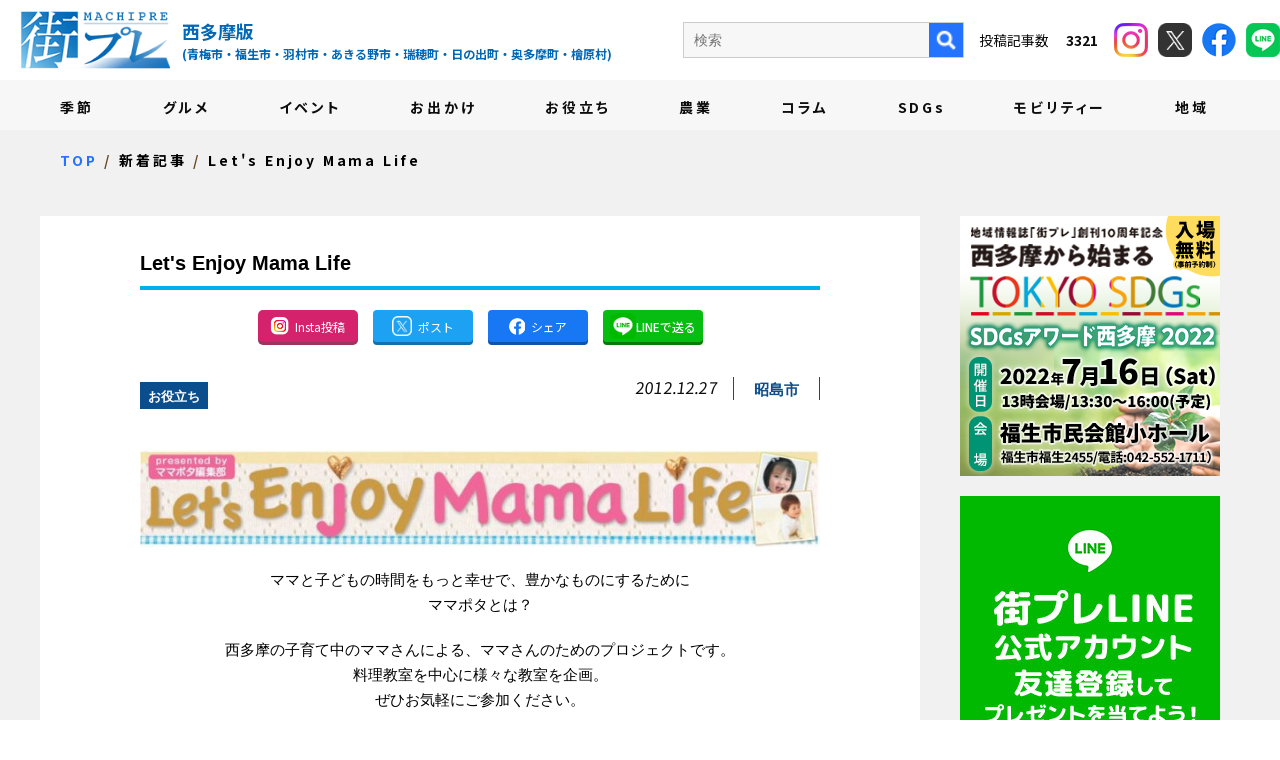

--- FILE ---
content_type: text/html; charset=UTF-8
request_url: https://machipre.net/2012/12/27/951/
body_size: 13357
content:
<!DOCTYPE html>
<!--[if lt IE 7]>
<html class="ie6" lang="ja"> <![endif]-->
<!--[if IE 7]>
<html class="i7" lang="ja"> <![endif]-->
<!--[if IE 8]>
<html class="ie" lang="ja"> <![endif]-->
<!--[if gt IE 8]><!-->
<html lang="ja">
	<!--<![endif]-->
	<head prefix="og: http://ogp.me/ns# fb: http://ogp.me/ns/fb# article: http://ogp.me/ns/article#">
		<meta charset="UTF-8" >

		
		<meta http-equiv="X-UA-Compatible" content="IE=Edge" />
		<meta name="format-detection" content="telephone=no">
				<meta name="viewport" content="width=device-width">

		
		
		<link rel="alternate" type="application/rss+xml" title="街プレ -東京・西多摩の地域情報サイト- RSS Feed" href="https://machipre.net/feed/" />
		<link rel="pingback" href="https://machipre.net/wp/xmlrpc.php" >

		
		<!--[if lt IE 9]>
		<script src="https://machipre.net/wp/wp-content/themes/stingerplus2/js/html5shiv.js"></script>
		<![endif]-->
				<meta name='robots' content='max-image-preview:large' />
<title>Let&#039;s Enjoy Mama Life - 街プレ -東京・西多摩の地域情報サイト-</title>
<link rel='dns-prefetch' href='//ajax.googleapis.com' />
<link rel='dns-prefetch' href='//fonts.googleapis.com' />
<link rel="alternate" title="oEmbed (JSON)" type="application/json+oembed" href="https://machipre.net/wp-json/oembed/1.0/embed?url=https%3A%2F%2Fmachipre.net%2F2012%2F12%2F27%2F951%2F" />
<link rel="alternate" title="oEmbed (XML)" type="text/xml+oembed" href="https://machipre.net/wp-json/oembed/1.0/embed?url=https%3A%2F%2Fmachipre.net%2F2012%2F12%2F27%2F951%2F&#038;format=xml" />
<style id='wp-img-auto-sizes-contain-inline-css' type='text/css'>
img:is([sizes=auto i],[sizes^="auto," i]){contain-intrinsic-size:3000px 1500px}
/*# sourceURL=wp-img-auto-sizes-contain-inline-css */
</style>
<style id='wp-emoji-styles-inline-css' type='text/css'>

	img.wp-smiley, img.emoji {
		display: inline !important;
		border: none !important;
		box-shadow: none !important;
		height: 1em !important;
		width: 1em !important;
		margin: 0 0.07em !important;
		vertical-align: -0.1em !important;
		background: none !important;
		padding: 0 !important;
	}
/*# sourceURL=wp-emoji-styles-inline-css */
</style>
<style id='wp-block-library-inline-css' type='text/css'>
:root{--wp-block-synced-color:#7a00df;--wp-block-synced-color--rgb:122,0,223;--wp-bound-block-color:var(--wp-block-synced-color);--wp-editor-canvas-background:#ddd;--wp-admin-theme-color:#007cba;--wp-admin-theme-color--rgb:0,124,186;--wp-admin-theme-color-darker-10:#006ba1;--wp-admin-theme-color-darker-10--rgb:0,107,160.5;--wp-admin-theme-color-darker-20:#005a87;--wp-admin-theme-color-darker-20--rgb:0,90,135;--wp-admin-border-width-focus:2px}@media (min-resolution:192dpi){:root{--wp-admin-border-width-focus:1.5px}}.wp-element-button{cursor:pointer}:root .has-very-light-gray-background-color{background-color:#eee}:root .has-very-dark-gray-background-color{background-color:#313131}:root .has-very-light-gray-color{color:#eee}:root .has-very-dark-gray-color{color:#313131}:root .has-vivid-green-cyan-to-vivid-cyan-blue-gradient-background{background:linear-gradient(135deg,#00d084,#0693e3)}:root .has-purple-crush-gradient-background{background:linear-gradient(135deg,#34e2e4,#4721fb 50%,#ab1dfe)}:root .has-hazy-dawn-gradient-background{background:linear-gradient(135deg,#faaca8,#dad0ec)}:root .has-subdued-olive-gradient-background{background:linear-gradient(135deg,#fafae1,#67a671)}:root .has-atomic-cream-gradient-background{background:linear-gradient(135deg,#fdd79a,#004a59)}:root .has-nightshade-gradient-background{background:linear-gradient(135deg,#330968,#31cdcf)}:root .has-midnight-gradient-background{background:linear-gradient(135deg,#020381,#2874fc)}:root{--wp--preset--font-size--normal:16px;--wp--preset--font-size--huge:42px}.has-regular-font-size{font-size:1em}.has-larger-font-size{font-size:2.625em}.has-normal-font-size{font-size:var(--wp--preset--font-size--normal)}.has-huge-font-size{font-size:var(--wp--preset--font-size--huge)}.has-text-align-center{text-align:center}.has-text-align-left{text-align:left}.has-text-align-right{text-align:right}.has-fit-text{white-space:nowrap!important}#end-resizable-editor-section{display:none}.aligncenter{clear:both}.items-justified-left{justify-content:flex-start}.items-justified-center{justify-content:center}.items-justified-right{justify-content:flex-end}.items-justified-space-between{justify-content:space-between}.screen-reader-text{border:0;clip-path:inset(50%);height:1px;margin:-1px;overflow:hidden;padding:0;position:absolute;width:1px;word-wrap:normal!important}.screen-reader-text:focus{background-color:#ddd;clip-path:none;color:#444;display:block;font-size:1em;height:auto;left:5px;line-height:normal;padding:15px 23px 14px;text-decoration:none;top:5px;width:auto;z-index:100000}html :where(.has-border-color){border-style:solid}html :where([style*=border-top-color]){border-top-style:solid}html :where([style*=border-right-color]){border-right-style:solid}html :where([style*=border-bottom-color]){border-bottom-style:solid}html :where([style*=border-left-color]){border-left-style:solid}html :where([style*=border-width]){border-style:solid}html :where([style*=border-top-width]){border-top-style:solid}html :where([style*=border-right-width]){border-right-style:solid}html :where([style*=border-bottom-width]){border-bottom-style:solid}html :where([style*=border-left-width]){border-left-style:solid}html :where(img[class*=wp-image-]){height:auto;max-width:100%}:where(figure){margin:0 0 1em}html :where(.is-position-sticky){--wp-admin--admin-bar--position-offset:var(--wp-admin--admin-bar--height,0px)}@media screen and (max-width:600px){html :where(.is-position-sticky){--wp-admin--admin-bar--position-offset:0px}}

/*# sourceURL=wp-block-library-inline-css */
</style><style id='global-styles-inline-css' type='text/css'>
:root{--wp--preset--aspect-ratio--square: 1;--wp--preset--aspect-ratio--4-3: 4/3;--wp--preset--aspect-ratio--3-4: 3/4;--wp--preset--aspect-ratio--3-2: 3/2;--wp--preset--aspect-ratio--2-3: 2/3;--wp--preset--aspect-ratio--16-9: 16/9;--wp--preset--aspect-ratio--9-16: 9/16;--wp--preset--color--black: #000000;--wp--preset--color--cyan-bluish-gray: #abb8c3;--wp--preset--color--white: #ffffff;--wp--preset--color--pale-pink: #f78da7;--wp--preset--color--vivid-red: #cf2e2e;--wp--preset--color--luminous-vivid-orange: #ff6900;--wp--preset--color--luminous-vivid-amber: #fcb900;--wp--preset--color--light-green-cyan: #7bdcb5;--wp--preset--color--vivid-green-cyan: #00d084;--wp--preset--color--pale-cyan-blue: #8ed1fc;--wp--preset--color--vivid-cyan-blue: #0693e3;--wp--preset--color--vivid-purple: #9b51e0;--wp--preset--gradient--vivid-cyan-blue-to-vivid-purple: linear-gradient(135deg,rgb(6,147,227) 0%,rgb(155,81,224) 100%);--wp--preset--gradient--light-green-cyan-to-vivid-green-cyan: linear-gradient(135deg,rgb(122,220,180) 0%,rgb(0,208,130) 100%);--wp--preset--gradient--luminous-vivid-amber-to-luminous-vivid-orange: linear-gradient(135deg,rgb(252,185,0) 0%,rgb(255,105,0) 100%);--wp--preset--gradient--luminous-vivid-orange-to-vivid-red: linear-gradient(135deg,rgb(255,105,0) 0%,rgb(207,46,46) 100%);--wp--preset--gradient--very-light-gray-to-cyan-bluish-gray: linear-gradient(135deg,rgb(238,238,238) 0%,rgb(169,184,195) 100%);--wp--preset--gradient--cool-to-warm-spectrum: linear-gradient(135deg,rgb(74,234,220) 0%,rgb(151,120,209) 20%,rgb(207,42,186) 40%,rgb(238,44,130) 60%,rgb(251,105,98) 80%,rgb(254,248,76) 100%);--wp--preset--gradient--blush-light-purple: linear-gradient(135deg,rgb(255,206,236) 0%,rgb(152,150,240) 100%);--wp--preset--gradient--blush-bordeaux: linear-gradient(135deg,rgb(254,205,165) 0%,rgb(254,45,45) 50%,rgb(107,0,62) 100%);--wp--preset--gradient--luminous-dusk: linear-gradient(135deg,rgb(255,203,112) 0%,rgb(199,81,192) 50%,rgb(65,88,208) 100%);--wp--preset--gradient--pale-ocean: linear-gradient(135deg,rgb(255,245,203) 0%,rgb(182,227,212) 50%,rgb(51,167,181) 100%);--wp--preset--gradient--electric-grass: linear-gradient(135deg,rgb(202,248,128) 0%,rgb(113,206,126) 100%);--wp--preset--gradient--midnight: linear-gradient(135deg,rgb(2,3,129) 0%,rgb(40,116,252) 100%);--wp--preset--font-size--small: 13px;--wp--preset--font-size--medium: 20px;--wp--preset--font-size--large: 36px;--wp--preset--font-size--x-large: 42px;--wp--preset--spacing--20: 0.44rem;--wp--preset--spacing--30: 0.67rem;--wp--preset--spacing--40: 1rem;--wp--preset--spacing--50: 1.5rem;--wp--preset--spacing--60: 2.25rem;--wp--preset--spacing--70: 3.38rem;--wp--preset--spacing--80: 5.06rem;--wp--preset--shadow--natural: 6px 6px 9px rgba(0, 0, 0, 0.2);--wp--preset--shadow--deep: 12px 12px 50px rgba(0, 0, 0, 0.4);--wp--preset--shadow--sharp: 6px 6px 0px rgba(0, 0, 0, 0.2);--wp--preset--shadow--outlined: 6px 6px 0px -3px rgb(255, 255, 255), 6px 6px rgb(0, 0, 0);--wp--preset--shadow--crisp: 6px 6px 0px rgb(0, 0, 0);}:where(.is-layout-flex){gap: 0.5em;}:where(.is-layout-grid){gap: 0.5em;}body .is-layout-flex{display: flex;}.is-layout-flex{flex-wrap: wrap;align-items: center;}.is-layout-flex > :is(*, div){margin: 0;}body .is-layout-grid{display: grid;}.is-layout-grid > :is(*, div){margin: 0;}:where(.wp-block-columns.is-layout-flex){gap: 2em;}:where(.wp-block-columns.is-layout-grid){gap: 2em;}:where(.wp-block-post-template.is-layout-flex){gap: 1.25em;}:where(.wp-block-post-template.is-layout-grid){gap: 1.25em;}.has-black-color{color: var(--wp--preset--color--black) !important;}.has-cyan-bluish-gray-color{color: var(--wp--preset--color--cyan-bluish-gray) !important;}.has-white-color{color: var(--wp--preset--color--white) !important;}.has-pale-pink-color{color: var(--wp--preset--color--pale-pink) !important;}.has-vivid-red-color{color: var(--wp--preset--color--vivid-red) !important;}.has-luminous-vivid-orange-color{color: var(--wp--preset--color--luminous-vivid-orange) !important;}.has-luminous-vivid-amber-color{color: var(--wp--preset--color--luminous-vivid-amber) !important;}.has-light-green-cyan-color{color: var(--wp--preset--color--light-green-cyan) !important;}.has-vivid-green-cyan-color{color: var(--wp--preset--color--vivid-green-cyan) !important;}.has-pale-cyan-blue-color{color: var(--wp--preset--color--pale-cyan-blue) !important;}.has-vivid-cyan-blue-color{color: var(--wp--preset--color--vivid-cyan-blue) !important;}.has-vivid-purple-color{color: var(--wp--preset--color--vivid-purple) !important;}.has-black-background-color{background-color: var(--wp--preset--color--black) !important;}.has-cyan-bluish-gray-background-color{background-color: var(--wp--preset--color--cyan-bluish-gray) !important;}.has-white-background-color{background-color: var(--wp--preset--color--white) !important;}.has-pale-pink-background-color{background-color: var(--wp--preset--color--pale-pink) !important;}.has-vivid-red-background-color{background-color: var(--wp--preset--color--vivid-red) !important;}.has-luminous-vivid-orange-background-color{background-color: var(--wp--preset--color--luminous-vivid-orange) !important;}.has-luminous-vivid-amber-background-color{background-color: var(--wp--preset--color--luminous-vivid-amber) !important;}.has-light-green-cyan-background-color{background-color: var(--wp--preset--color--light-green-cyan) !important;}.has-vivid-green-cyan-background-color{background-color: var(--wp--preset--color--vivid-green-cyan) !important;}.has-pale-cyan-blue-background-color{background-color: var(--wp--preset--color--pale-cyan-blue) !important;}.has-vivid-cyan-blue-background-color{background-color: var(--wp--preset--color--vivid-cyan-blue) !important;}.has-vivid-purple-background-color{background-color: var(--wp--preset--color--vivid-purple) !important;}.has-black-border-color{border-color: var(--wp--preset--color--black) !important;}.has-cyan-bluish-gray-border-color{border-color: var(--wp--preset--color--cyan-bluish-gray) !important;}.has-white-border-color{border-color: var(--wp--preset--color--white) !important;}.has-pale-pink-border-color{border-color: var(--wp--preset--color--pale-pink) !important;}.has-vivid-red-border-color{border-color: var(--wp--preset--color--vivid-red) !important;}.has-luminous-vivid-orange-border-color{border-color: var(--wp--preset--color--luminous-vivid-orange) !important;}.has-luminous-vivid-amber-border-color{border-color: var(--wp--preset--color--luminous-vivid-amber) !important;}.has-light-green-cyan-border-color{border-color: var(--wp--preset--color--light-green-cyan) !important;}.has-vivid-green-cyan-border-color{border-color: var(--wp--preset--color--vivid-green-cyan) !important;}.has-pale-cyan-blue-border-color{border-color: var(--wp--preset--color--pale-cyan-blue) !important;}.has-vivid-cyan-blue-border-color{border-color: var(--wp--preset--color--vivid-cyan-blue) !important;}.has-vivid-purple-border-color{border-color: var(--wp--preset--color--vivid-purple) !important;}.has-vivid-cyan-blue-to-vivid-purple-gradient-background{background: var(--wp--preset--gradient--vivid-cyan-blue-to-vivid-purple) !important;}.has-light-green-cyan-to-vivid-green-cyan-gradient-background{background: var(--wp--preset--gradient--light-green-cyan-to-vivid-green-cyan) !important;}.has-luminous-vivid-amber-to-luminous-vivid-orange-gradient-background{background: var(--wp--preset--gradient--luminous-vivid-amber-to-luminous-vivid-orange) !important;}.has-luminous-vivid-orange-to-vivid-red-gradient-background{background: var(--wp--preset--gradient--luminous-vivid-orange-to-vivid-red) !important;}.has-very-light-gray-to-cyan-bluish-gray-gradient-background{background: var(--wp--preset--gradient--very-light-gray-to-cyan-bluish-gray) !important;}.has-cool-to-warm-spectrum-gradient-background{background: var(--wp--preset--gradient--cool-to-warm-spectrum) !important;}.has-blush-light-purple-gradient-background{background: var(--wp--preset--gradient--blush-light-purple) !important;}.has-blush-bordeaux-gradient-background{background: var(--wp--preset--gradient--blush-bordeaux) !important;}.has-luminous-dusk-gradient-background{background: var(--wp--preset--gradient--luminous-dusk) !important;}.has-pale-ocean-gradient-background{background: var(--wp--preset--gradient--pale-ocean) !important;}.has-electric-grass-gradient-background{background: var(--wp--preset--gradient--electric-grass) !important;}.has-midnight-gradient-background{background: var(--wp--preset--gradient--midnight) !important;}.has-small-font-size{font-size: var(--wp--preset--font-size--small) !important;}.has-medium-font-size{font-size: var(--wp--preset--font-size--medium) !important;}.has-large-font-size{font-size: var(--wp--preset--font-size--large) !important;}.has-x-large-font-size{font-size: var(--wp--preset--font-size--x-large) !important;}
/*# sourceURL=global-styles-inline-css */
</style>

<style id='classic-theme-styles-inline-css' type='text/css'>
/*! This file is auto-generated */
.wp-block-button__link{color:#fff;background-color:#32373c;border-radius:9999px;box-shadow:none;text-decoration:none;padding:calc(.667em + 2px) calc(1.333em + 2px);font-size:1.125em}.wp-block-file__button{background:#32373c;color:#fff;text-decoration:none}
/*# sourceURL=/wp-includes/css/classic-themes.min.css */
</style>
<link rel='stylesheet' id='contact-form-7-css' href='https://machipre.net/wp/wp-content/plugins/contact-form-7/includes/css/styles.css?ver=5.6' type='text/css' media='all' />
<link rel='stylesheet' id='contact-form-7-confirm-css' href='https://machipre.net/wp/wp-content/plugins/contact-form-7-add-confirm/includes/css/styles.css?ver=5.1' type='text/css' media='all' />
<link rel='stylesheet' id='ppress-frontend-css' href='https://machipre.net/wp/wp-content/plugins/wp-user-avatar/assets/css/frontend.min.css?ver=3.2.5' type='text/css' media='all' />
<link rel='stylesheet' id='ppress-flatpickr-css' href='https://machipre.net/wp/wp-content/plugins/wp-user-avatar/assets/flatpickr/flatpickr.min.css?ver=3.2.5' type='text/css' media='all' />
<link rel='stylesheet' id='ppress-select2-css' href='https://machipre.net/wp/wp-content/plugins/wp-user-avatar/assets/select2/select2.min.css?ver=6.9' type='text/css' media='all' />
<link rel='stylesheet' id='parent-style-css' href='https://machipre.net/wp/wp-content/themes/stingerplus2/style.css?ver=6.9' type='text/css' media='all' />
<link rel='stylesheet' id='swiper-style-css' href='https://machipre.net/wp/wp-content/themes/machipre/css/swiper.min.css?ver=4.1.0' type='text/css' media='all' />
<link rel='stylesheet' id='default-style-css' href='https://machipre.net/wp/wp-content/themes/machipre/css/style.css?ver=202601201239' type='text/css' media='all' />
<link rel='stylesheet' id='fonts-googleapis-montserrat-css' href='https://fonts.googleapis.com/css?family=Montserrat%3A400&#038;ver=6.9' type='text/css' media='all' />
<link rel='stylesheet' id='normalize-css' href='https://machipre.net/wp/wp-content/themes/stingerplus2/css/normalize.css?ver=1.5.9' type='text/css' media='all' />
<link rel='stylesheet' id='font-awesome-css' href='https://machipre.net/wp/wp-content/themes/stingerplus2/css/fontawesome/css/font-awesome.min.css?ver=4.7.0' type='text/css' media='all' />
<link rel='stylesheet' id='style-css' href='https://machipre.net/wp/wp-content/themes/machipre/style.css?ver=6.9' type='text/css' media='all' />
<link rel='stylesheet' id='single2-css' href='https://machipre.net/wp/wp-content/themes/stingerplus2/st-kanricss.php' type='text/css' media='all' />
<script type="text/javascript" src="//ajax.googleapis.com/ajax/libs/jquery/1.11.3/jquery.min.js?ver=1.11.3" id="jquery-js"></script>
<script type="text/javascript" src="https://machipre.net/wp/wp-content/plugins/wp-user-avatar/assets/flatpickr/flatpickr.min.js?ver=6.9" id="ppress-flatpickr-js"></script>
<script type="text/javascript" src="https://machipre.net/wp/wp-content/plugins/wp-user-avatar/assets/select2/select2.min.js?ver=6.9" id="ppress-select2-js"></script>
<link rel="https://api.w.org/" href="https://machipre.net/wp-json/" /><link rel="alternate" title="JSON" type="application/json" href="https://machipre.net/wp-json/wp/v2/posts/951" /><link rel='shortlink' href='https://machipre.net/?p=951' />
<link rel="shortcut icon" href="https://machipre.net/favicon.ico" >
<link rel="canonical" href="https://machipre.net/2012/12/27/951/" />
<link rel="icon" href="https://machipre.net/wp/wp-content/uploads/2021/12/cropped-favicon-32x32.png" sizes="32x32" />
<link rel="icon" href="https://machipre.net/wp/wp-content/uploads/2021/12/cropped-favicon-192x192.png" sizes="192x192" />
<link rel="apple-touch-icon" href="https://machipre.net/wp/wp-content/uploads/2021/12/cropped-favicon-180x180.png" />
<meta name="msapplication-TileImage" content="https://machipre.net/wp/wp-content/uploads/2021/12/cropped-favicon-270x270.png" />
						

		
		
		
		<meta property="og:locale" content="ja_JP">
		<meta property="og:type" content="website">
		<meta property="og:site_name" content="街プレ -東京・西多摩の地域情報サイト-">
		<meta property="og:description" content="西多摩地域を繋げるニュースサイト">
		<meta name="twitter:card" content="summary">
		<meta property="og:title" content="Let's Enjoy Mama Life">
				<meta property="og:image" content="https://machipre.net/wp/wp-content/uploads/2021/12/厳選した写真だけをプリントして作ります.jpg">
				<meta property="og:url" content="https://machipre.net/2012/12/27/951/">




		
		<!-- Google tag (gtag.js) -->
<script async src="https://www.googletagmanager.com/gtag/js?id=G-JRY414Y630"></script>
<script>
  window.dataLayer = window.dataLayer || [];
  function gtag(){dataLayer.push(arguments);}
  gtag('js', new Date());

  gtag('config', 'G-JRY414Y630');
</script>
		
		<!-- Google Tag Manager -->
<script>(function(w,d,s,l,i){w[l]=w[l]||[];w[l].push({'gtm.start':
new Date().getTime(),event:'gtm.js'});var f=d.getElementsByTagName(s)[0],
j=d.createElement(s),dl=l!='dataLayer'?'&l='+l:'';j.async=true;j.src=
'https://www.googletagmanager.com/gtm.js?id='+i+dl;f.parentNode.insertBefore(j,f);
})(window,document,'script','dataLayer','GTM-N5P2QQN');</script>
<!-- End Google Tag Manager -->

	</head>
	<body id="top" class="wp-singular post-template-default single single-post postid-951 single-format-standard wp-theme-stingerplus2 wp-child-theme-machipre not-front-page">
<!-- Google Tag Manager (noscript) -->
<noscript><iframe src="https://www.googletagmanager.com/ns.html?id=GTM-N5P2QQN"
height="0" width="0" style="display:none;visibility:hidden"></iframe></noscript>
<!-- End Google Tag Manager (noscript) -->

					<div id="st-ami">
				<div id="wrapper" class="">
					<div id="wrapper-in">

						
						
						<header class="ly_header ly_header__blog">

							<input type="checkbox" id="bl_header_nav" class="bl_header_drawerState">

							<input type="checkbox" id="bl_header_search" class="bl_header_drawerSearch">

							<div class="bl_header">

								<div class="bl_header_title">								<b class="bl_header_catch">西多摩地域を繋げるニュースサイト</b>
								<a class="bl_header_name" href="https://machipre.net">街プレ -東京・西多摩の地域情報サイト-</a>
								<i>
									西多摩版<span class="un_target_area">(青梅市・福生市・羽村市・あきる野市・瑞穂町・日の出町・奥多摩町・檜原村)</span>
								</i>
								</div>
								<label for="bl_header_search" class="bl_header_search">
									<figure>
										<img src="https://machipre.net/wp/wp-content/themes/machipre/img/i_roop_bl.png" alt="検索">
									</figure>
								</label>

								<nav class="bl_header_drawer_search">

									<p>検索</p>
									<form method="get" action="https://machipre.net/blog/">
										<label class="hidden" for="s">
																					</label>
										<input type="text" placeholder="キーワードを入力" value="" name="s"/ style="padding: 5px;">
										<input type="image" src="https://machipre.net/wp/wp-content/themes/machipre/img/search_btn_sp.png" alt="検索"/>
									</form>

																	</nav>

								<label for="bl_header_nav" class="bl_header_drawerToggle"><span class="bl_header_drawerIcon"><i></i><i></i><i></i></span><em></em></label>

								<nav class="bl_header_drawer">

									<div class="bl_header_navBg">
										<ul class="bl_header_nav js_passView">
											
<li><a href="https://machipre.net/category/season">季節</a></li>
<li><a href="https://machipre.net/category/gourmand">グルメ</a></li>
<li><a href="https://machipre.net/category/event">イベント</a></li>
<li><a href="https://machipre.net/category/goout">お出かけ</a></li>
<li><a href="https://machipre.net/category/useful">お役立ち</a></li>
<li><a href="https://machipre.net/category/farm">農業</a></li>
<li><a href="https://machipre.net/category/column">コラム</a></li>
<li><a href="https://machipre.net/category/sdgs">SDGs</a></li>
<li><a href="https://machipre.net/category/west">モビリティー</a></li>
<li><a href="https://machipre.net/category/others">地域</a></li>
<li class="un_sub"><a href="https://machipre.net/company/">会社概要</a></li>
<li class="un_sub"><a href="https://machipre.net/writer/">執筆者紹介</a></li>
<li class="un_sub"><a href="https://machipre.net/ad/">広告掲載について</a></li>
<li class="un_sub"><a href="https://machipre.net/shop/" target="_blank" rel="noopener">ショッピングサイト</a></li>

										</ul>
									</div>
									<div class="bl_header_col">
										<div class="un_search">
											<form method="get" id="searchform" action="https://machipre.net/blog/">
												<label class="hidden" for="s">
																									</label>
												<input type="text" placeholder="検索" value="" name="s" id="s" />
												<input type="image" src="https://machipre.net/wp/wp-content/themes/machipre/img/i_roop_pc.png" alt="検索" />
											</form>

																					<p>
												投稿記事数　
												<em>
													3321												</em>
											</p>
										</div>
										<div class="un_header_sns">
											<a class="un_insta" href="https://www.instagram.com/machipre.tama/" target="_blank" rel="noopener">
												<figure><img src="https://machipre.net/wp/wp-content/themes/machipre/img/i_insta.png" alt="instagram"></figure>
											</a>
											<a class="un_twitter" href="https://twitter.com/machipre" target="_blank" rel="noopener">
												<figure><img src="https://machipre.net/wp/wp-content/themes/machipre/img/i_x.png" alt="X"></figure>
											</a>
											<a class="un_facebook" href="https://www.facebook.com/machipre/" target="_blank" rel="noopener">
												<figure><img src="https://machipre.net/wp/wp-content/themes/machipre/img/i_fb.png" alt="facebook"></figure>
											</a>
											<a class="un_line" href="https://page.line.me/534eeoph?liff.referrer=https%3A%2F%2Fmachipre.net%2F" target="_blank" rel="noopener">
												<figure><img src="https://machipre.net/wp/wp-content/themes/machipre/img/i_line_h.png" alt="facebook"></figure>
											</a>
										</div>
									</div>
								</nav>
							</div>

						</header>

												
						<main class="ly_main ly_main__blog">

							
														
														
														
														
														
														
														
														
														
														
														
														<div class="bl_mv bl_mv__sub bl_mv__blog">
								<div class="bl_mv_inner">

									<div class="bl_mv_col">
										<div class="bl_mv_title">新着記事</div>																			</div>

								</div>
							</div>

							

							
														

<div class="bl_path_wrapper" itemtype="https://schema.org/BreadcrumbList" itemscope="">
	<meta itemprop="name" content="BreadcrumbList">
	<ol class="bl_path">
	
				<li itemtype="https://schema.org/ListItem" itemscope="" itemprop="itemListElement"><a href="https://machipre.net/" itemprop="item"><span itemprop="name">TOP</span></a><meta content="1" itemprop="position"></li>

		
				<li itemtype="https://schema.org/ListItem" itemscope="" itemprop="itemListElement"><a href="https://machipre.net/blog/" itemprop="item"><span itemprop="name">新着記事</span></a><meta content="2" itemprop="position"></li>

<li itemtype="https://schema.org/ListItem" itemscope="" itemprop="itemListElement"><a href="https://machipre.net/2012/12/27/951/" itemprop="item"><span itemprop="name">Let&#039;s Enjoy Mama Life</span></a><meta content="3" itemprop="position"></li>
			</ol>
</div>

							
							<div id="content-w">
<div id="content" class="clearfix">
	<div id="contentInner">

		<main>
			<article>
				<div id="post-951" class="st-post post-951 post type-post status-publish format-standard has-post-thumbnail hentry category-useful tag-33">

			
								
					<!--ループ開始 -->
					

					<h1 class="entry-title">Let's Enjoy Mama Life</h1>

															<div class="bl_sect bl_sect_share">

						<ul class="bl_article_share">
							<li><a href="https://www.instagram.com/machipre.tama/" target="_blank" class="un_insta"><img src="https://machipre.net/wp/wp-content/themes/machipre/img/i_insta_btn.png" alt="Insta投稿" title="Insta投稿"><i>Insta投稿</i></a></li>
							<li><a href="https://twitter.com/share?ref_src=twsrc%5Etfw" onclick="window.open('//twitter.com/intent/tweet?url=https%3A%2F%2Fmachipre.net%2F2012%2F12%2F27%2F951%2F&text=Let%27s+Enjoy+Mama+Life&tw_p=tweetbutton', '', 'width=500,height=450'); return false;" target="_blank" class="un_tw"><img src="https://machipre.net/wp/wp-content/themes/machipre/img/i_x_blog.png" alt="Xでシェア" title="Xでシェア"><i>ポスト</i></a></li>
							<li><a href="https://www.facebook.com/sharer.php?src=bm&u=https%3A%2F%2Fmachipre.net%2F2012%2F12%2F27%2F951%2F&t=Let%27s+Enjoy+Mama+Life" target="_blank" class="un_fb"><img src="https://machipre.net/wp/wp-content/themes/machipre/img/i_fb_blog.png" alt="Facebookでシェア" title="Facebookでシェア"><i>シェア</i></a></li>
							<li><a href="https://line.me/R/msg/text/?https://machipre.net/2012/12/27/951/" target="_blank" class="un_line"><img src="https://machipre.net/wp/wp-content/themes/machipre/img/i_line.png" alt="LINEで送る" title="LINEで送る"><i>LINEで送る</i></a></li>
						</ul>

					</div>

					<div class="bl_single_meta">

										<p class="st-catgroup">
					<a href="https://machipre.net/category/useful/" title="View all posts in お役立ち" rel="category tag"><span class="catname st-catid16">お役立ち</span></a>					</p>
					
										<div class="blogbox ">
						<p><span class="kdate">
							<time class="updated" datetime="2012-12-27T15:23:14+0900">2012.12.27</time>
							</span></p>
						<i><a href="https://machipre.net/tag/%e6%98%ad%e5%b3%b6%e5%b8%82/" rel="tag">昭島市</a></i>
					</div>

					
					</div>

					<div class="mainbox">
						<div id="nocopy" ><!-- コピー禁止エリアここから -->

																			
							<div class="entry-content">
								<p><img fetchpriority="high" decoding="async" class="alignnone wp-image-647 aligncenter" src="https://machipre.net/wp/wp-content/uploads/2021/12/Lets-Enjoy-Mama-Life-640x91.jpg" alt="" width="703" height="100" srcset="https://machipre.net/wp/wp-content/uploads/2021/12/Lets-Enjoy-Mama-Life-640x91.jpg 640w, https://machipre.net/wp/wp-content/uploads/2021/12/Lets-Enjoy-Mama-Life-300x43.jpg 300w, https://machipre.net/wp/wp-content/uploads/2021/12/Lets-Enjoy-Mama-Life-768x109.jpg 768w, https://machipre.net/wp/wp-content/uploads/2021/12/Lets-Enjoy-Mama-Life.jpg 1121w" sizes="(max-width: 703px) 100vw, 703px" /></p>
<p style="text-align: center;">ママと子どもの時間をもっと幸せで、豊かなものにするために<br />
ママポタとは？</p>
<p style="text-align: center;">西多摩の子育て中のママさんによる、ママさんのためのプロジェクトです。<br />
料理教室を中心に様々な教室を企画。<br />
ぜひお気軽にご参加ください。</p>
<h2><strong>アメリカ生まれのアルバム作り「スクラップブッキング」とは？</strong></h2>
<p><img decoding="async" class="wp-image-964 alignleft" src="https://machipre.net/wp/wp-content/uploads/2021/12/厳選した写真だけをプリントして作ります.jpg" alt="" width="345" height="243" srcset="https://machipre.net/wp/wp-content/uploads/2021/12/厳選した写真だけをプリントして作ります.jpg 534w, https://machipre.net/wp/wp-content/uploads/2021/12/厳選した写真だけをプリントして作ります-300x211.jpg 300w" sizes="(max-width: 345px) 100vw, 345px" />子どもができると増えるのが写真。その膨大なデータ整理にお困りの方も多いのではないでしょうか？</p>
<p>アメリカで生まれたアルバム作り「スクラップブッキング」は、写真を好きな形にカットして、カラーペーパーやステッカーなどで飾り付けし、その時の思い出をコメントとして書き残すというもの。写真だけのアルバムと違い、飾り付けのおかげで写真が映え、その時の思い出がいつまでも残ります。</p>
<p>今回は、羽村市在住のアルバムアドバイザー新井奈々子さんを取材しました。活動拠点の羽村市生涯学習センターでは、１歳半から保育室の利用もできるので、子どもを預けて参加することも可能。子育てに苦労した経験から「子どものいるママさんでも自分の時間を作って、リフレッシュしてほしい」と新井さんは話します。</p>
<p><img decoding="async" class="wp-image-966 alignright" src="https://machipre.net/wp/wp-content/uploads/2021/12/洋服も手作りの新井さん丁寧に指導してくれます.jpg" alt="" width="216" height="264" srcset="https://machipre.net/wp/wp-content/uploads/2021/12/洋服も手作りの新井さん丁寧に指導してくれます.jpg 491w, https://machipre.net/wp/wp-content/uploads/2021/12/洋服も手作りの新井さん丁寧に指導してくれます-245x300.jpg 245w" sizes="(max-width: 216px) 100vw, 216px" />本などで見かけるスクラップブッキングは、お花やリボンなど色々な飾り付けがあり、少々難しそうに見えますが、新井さんのスクラップブッキングは、統一感のある様々なペーパーやステッカー、使いやすい道具のおかげで、短時間で素敵なページができます。少し遅刻されたサークルのメンバーの方も１時間もたたないうちに素敵な作品を作っていました。</p>
<p>ご自宅やサークルへの出張レッスンも受け付けスクラップブッキングから手づくり石鹸、ソーイングまで幅広く対応してくれます。ご興味ある方は、ぜひお気軽に相談を！</p>
<p>&nbsp;</p>
							</div>
						</div><!-- コピー禁止エリアここまで -->

												
						
					</div><!-- .mainboxここまで -->
					
					
										<div class="bl_sect bl_sect__conLink">
											</div>

				</div>
				<!--/post-->



			</article>

			
						
			
			<aside>

				
								<!--ループ終了-->

								<!--関連記事-->
				

				
				
				
				
		<div class="bl_sect bl_sect_connection">
			<h3>おすすめ記事</h3>
			<ul>

								<li>
					<a href="https://machipre.net/2025/11/13/26867/" class="bl_article_link_img cms_img_wrap">
						<figure class="el_img"><img width="452" height="680" src="https://machipre.net/wp/wp-content/uploads/2025/11/2-4-452x680.jpg" class="js_ofi wp-post-image" alt="" decoding="async" loading="lazy" srcset="https://machipre.net/wp/wp-content/uploads/2025/11/2-4-452x680.jpg 452w, https://machipre.net/wp/wp-content/uploads/2025/11/2-4-199x300.jpg 199w, https://machipre.net/wp/wp-content/uploads/2025/11/2-4-768x1156.jpg 768w, https://machipre.net/wp/wp-content/uploads/2025/11/2-4-1020x1536.jpg 1020w, https://machipre.net/wp/wp-content/uploads/2025/11/2-4-1360x2048.jpg 1360w, https://machipre.net/wp/wp-content/uploads/2025/11/2-4.jpg 1446w" sizes="auto, (max-width: 452px) 100vw, 452px" /></figure>
						<h3>11月の公開健康講座のお知らせ　各種講座は参加費無料</h3>
						<div class="blog-info">
							<ul class="post-categories">
	<li><a href="https://machipre.net/category/useful/" rel="category tag">お役立ち</a></li></ul>						</div>
					</a>
				</li>
						<li>
					<a href="https://machipre.net/2013/08/22/3402/" class="bl_article_link_img cms_img_wrap">
						<figure class="el_img"><img width="240" height="300" src="https://machipre.net/wp/wp-content/uploads/2013/08/下肢静脈瘤-1-240x300-1.jpg" class="js_ofi wp-post-image" alt="" decoding="async" loading="lazy" /></figure>
						<h3>MY LIFE 私の幸せと家族の安心</h3>
						<div class="blog-info">
							<ul class="post-categories">
	<li><a href="https://machipre.net/category/useful/" rel="category tag">お役立ち</a></li></ul>						</div>
					</a>
				</li>
						<li>
					<a href="https://machipre.net/2020/05/28/7034/" class="bl_article_link_img cms_img_wrap">
						<figure class="el_img"><img width="665" height="458" src="https://machipre.net/wp/wp-content/uploads/2020/05/kobakku.jpg" class="js_ofi wp-post-image" alt="" decoding="async" loading="lazy" srcset="https://machipre.net/wp/wp-content/uploads/2020/05/kobakku.jpg 665w, https://machipre.net/wp/wp-content/uploads/2020/05/kobakku-300x207.jpg 300w" sizes="auto, (max-width: 665px) 100vw, 665px" /></figure>
						<h3>WITHコロナ“西多摩のカーライフを支えます”2020年6月で1周年！車検入庫数は約2倍に！</h3>
						<div class="blog-info">
							<ul class="post-categories">
	<li><a href="https://machipre.net/category/useful/" rel="category tag">お役立ち</a></li>
	<li><a href="https://machipre.net/category/west/" rel="category tag">モビリティー</a></li></ul>						</div>
					</a>
				</li>
						<li>
					<a href="https://machipre.net/2025/12/25/27355/" class="bl_article_link_img cms_img_wrap">
						<figure class="el_img"><img width="446" height="680" src="https://machipre.net/wp/wp-content/uploads/2025/12/1-3-446x680.jpg" class="js_ofi wp-post-image" alt="" decoding="async" loading="lazy" srcset="https://machipre.net/wp/wp-content/uploads/2025/12/1-3-446x680.jpg 446w, https://machipre.net/wp/wp-content/uploads/2025/12/1-3-197x300.jpg 197w, https://machipre.net/wp/wp-content/uploads/2025/12/1-3-768x1172.jpg 768w, https://machipre.net/wp/wp-content/uploads/2025/12/1-3-1007x1536.jpg 1007w, https://machipre.net/wp/wp-content/uploads/2025/12/1-3.jpg 1135w" sizes="auto, (max-width: 446px) 100vw, 446px" /></figure>
						<h3>日本国内のアメリカで働きませんか？　在日米軍基地で働く！</h3>
						<div class="blog-info">
							<ul class="post-categories">
	<li><a href="https://machipre.net/category/useful/" rel="category tag">お役立ち</a></li></ul>						</div>
					</a>
				</li>
							</ul>
		</div>

				<div class="bl_sect">
					<ul class="bl_single_nav">
												<li class="un_prev">
							<a href="https://machipre.net/2012/12/27/939/">
								<b>前の記事</b>
							</a>
						</li>
						
						
												<li class="un_next">
							<a href="https://machipre.net/2012/12/27/977/">
								<b>次の記事</b>
							</a>
						</li>
											</ul>
				</div>

			</aside>
		</main>
	</div>
	<!-- /#contentInner -->
	<div id="side">
	<aside>

				<div class="ly_cont_aside un_sub">

			<div class="bl_bnrs">
				<a class="el_bnr_large" href="https://machipre.net/sdgs_nishitama" target="_blank">
					<picture>
						<source media="(max-width: 640.9px)" srcset="https://machipre.net/wp/wp-content/themes/machipre/img/bnr5_sp.png">
						<img src="https://machipre.net/wp/wp-content/themes/machipre/img/bnr5_pc.png" alt="西多摩SDGsアワード">
					</picture>
				</a>
				<a class="el_bnr" href="https://liff.line.me/1645278921-kWRPP32q/?accountId=534eeoph" target="_blank">
					<picture>
						<source media="(max-width: 640.9px)" srcset="https://machipre.net/wp/wp-content/themes/machipre/img/bnr1_sp.jpg">
						<img src="https://machipre.net/wp/wp-content/themes/machipre/img/bnr1_pc.jpg" alt="LINE">
					</picture>
				</a>
				<a class="el_bnr" href="https://machipre.net/dock/" target="_blank" rel="noopener">
					<picture>
						<source media="(max-width: 640.9px)" srcset="https://machipre.net/wp/wp-content/themes/machipre/img/bnr2_sp.jpg">
						<img src="https://machipre.net/wp/wp-content/themes/machipre/img/bnr2_pc.jpg" alt="東京西徳洲会病院">
					</picture>
				</a>
				<a class="el_bnr" href="https://kobac-ome01.com/" target="_blank" rel="noopener">
					<picture>
						<source media="(max-width: 640.9px)" srcset="https://machipre.net/wp/wp-content/themes/machipre/img/bnr3_sp.jpg">
						<img src="https://machipre.net/wp/wp-content/themes/machipre/img/bnr3_pc.jpg" alt="車検のコバック">
					</picture>
				</a>
							</div>
		</div>
	</aside>
</div>
<!-- /#side -->
</div>
<!--/#content -->
</div><!-- /contentw -->

</main>




<div class="bl_backToTop js_inView">
	<a href="#top" title="ページ先頭へ"></a>
</div>



<footer class="ly_footer">

	<div class="bl_footer">

		<address class="bl_footer_info">
			<a href="https://machipre.net/">
				<figure class="bl_footer_logo"><img src="https://machipre.net/wp/wp-content/themes/machipre/img/i_logo.png" alt="街プレ -東京・西多摩の地域情報サイト-"></figure>
			</a>
			<div class="bl_footer_sns">
				<a class="un_insta" href="https://www.instagram.com/machipre.tama/" target="_blank" rel="noopener"><figure><img src="https://machipre.net/wp/wp-content/themes/machipre/img/i_insta_wt.png" alt="instagram"></figure></a>
				<a class="un_twitter" href="https://twitter.com/machipre" target="_blank" rel="noopener"><figure><img src="https://machipre.net/wp/wp-content/themes/machipre/img/i_x_wt.png" alt="X"></figure></a>
				<a class="un_facebook" href="https://www.facebook.com/machipre/" target="_blank" rel="noopener"><figure><img src="https://machipre.net/wp/wp-content/themes/machipre/img/i_fb_wt.png" alt="facebook"></figure></a>
				<a class="un_line" href="https://page.line.me/534eeoph?liff.referrer=https%3A%2F%2Fmachipre.net%2F" target="_blank" rel="noopener"><figure><img src="https://machipre.net/wp/wp-content/themes/machipre/img/i_line_wt.png" alt="facebook"></figure></a>
			</div>
		</address>

		<div class="bl_footer_nav_col">
			<ul class="bl_footer_nav">
				
<li><a href="https://machipre.net/category/season">季節</a></li>
<li><a href="https://machipre.net/category/gourmand">グルメ</a></li>
<li><a href="https://machipre.net/category/event">イベント</a></li>
<li><a href="https://machipre.net/category/goout">お出かけ</a></li>
<li><a href="https://machipre.net/category/useful">お役立ち</a></li>
<li><a href="https://machipre.net/category/farm">農業</a></li>
<li><a href="https://machipre.net/category/column">コラム</a></li>
<li><a href="https://machipre.net/category/sdgs">SDGs</a></li>
<li><a href="https://machipre.net/category/west">モビリティー</a></li>
<li><a href="https://machipre.net/category/others">地域</a></li>
<li class="un_sub"><a href="https://machipre.net/company/">会社概要</a></li>
<li class="un_sub"><a href="https://machipre.net/writer/">執筆者紹介</a></li>
<li class="un_sub"><a href="https://machipre.net/ad/">広告掲載について</a></li>
<li class="un_sub"><a href="https://machipre.net/shop/" target="_blank" rel="noopener">ショッピングサイト</a></li>

			</ul>
			<div class="bl_footer_nav_company">
				<a href="https://machipre.net/company/">会社概要</a>
				<a href="https://machipre.net/writer/">執筆者紹介</a>
				<a href="https://machipre.net/ad/">広告掲載について</a>
				<a href="https://machipre.net/shop/" target="_blank" rel="noopener">ショッピングサイト</a>
			</div>
		</div>
	</div>

	
	<div class="bl_footer_subBg">
		<div class="bl_footer_sub">
			<div class="bl_footer_subSns">
				<a href="https://www.instagram.com/machipre.tama/" target="_blank" rel="noopener"><figure><img src="https://machipre.net/wp/wp-content/themes/machipre/img/i_insta_wt.png" alt="instagram"></figure></a>
				<a href="https://twitter.com/machipre" target="_blank" rel="noopener"><figure><img src="https://machipre.net/wp/wp-content/themes/machipre/img/i_x_wt.png" alt="X"></figure></a>
				<a href="https://www.facebook.com/machipre/" target="_blank" rel="noopener"><figure><img src="https://machipre.net/wp/wp-content/themes/machipre/img/i_fb_wt.png" alt="facebook"></figure></a>
				<a href="https://page.line.me/534eeoph?liff.referrer=https%3A%2F%2Fmachipre.net%2F" target="_blank" rel="noopener"><figure><img src="https://machipre.net/wp/wp-content/themes/machipre/img/i_line_wt.png" alt="LINE"></figure></a>
			</div>
			<ul class="bl_footer_subNav">
				<li><a href="https://machipre.net/contact/">お問い合わせ</a></li>
				<li><a href="https://machipre.net/privacy/">プライバシーポリシー</a></li>
			</ul>
			<div class="bl_footer_copyright">&copy; プラネット</div>
		</div>
	</div>

</footer>


<div id="footer"></div>



</div>
<!-- /#wrapperin -->
</div>
<!-- /#wrapper -->
</div><!-- /#st-ami -->
<script type="speculationrules">
{"prefetch":[{"source":"document","where":{"and":[{"href_matches":"/*"},{"not":{"href_matches":["/wp/wp-*.php","/wp/wp-admin/*","/wp/wp-content/uploads/*","/wp/wp-content/*","/wp/wp-content/plugins/*","/wp/wp-content/themes/machipre/*","/wp/wp-content/themes/stingerplus2/*","/*\\?(.+)"]}},{"not":{"selector_matches":"a[rel~=\"nofollow\"]"}},{"not":{"selector_matches":".no-prefetch, .no-prefetch a"}}]},"eagerness":"conservative"}]}
</script>
<p class="copyr" data-copyr>Copyright&copy; 街プレ -東京・西多摩の地域情報サイト- ,  2026 All&ensp;Rights Reserved Powered by <a href="http://manualstinger.com/cr" rel="nofollow">STINGER</a>.</p><script type="text/javascript" src="https://machipre.net/wp/wp-includes/js/comment-reply.min.js?ver=6.9" id="comment-reply-js" async="async" data-wp-strategy="async" fetchpriority="low"></script>
<script type="text/javascript" src="https://machipre.net/wp/wp-includes/js/dist/vendor/wp-polyfill.min.js?ver=3.15.0" id="wp-polyfill-js"></script>
<script type="text/javascript" id="contact-form-7-js-extra">
/* <![CDATA[ */
var wpcf7 = {"api":{"root":"https://machipre.net/wp-json/","namespace":"contact-form-7/v1"}};
//# sourceURL=contact-form-7-js-extra
/* ]]> */
</script>
<script type="text/javascript" src="https://machipre.net/wp/wp-content/plugins/contact-form-7/includes/js/index.js?ver=5.6" id="contact-form-7-js"></script>
<script type="text/javascript" src="https://machipre.net/wp/wp-includes/js/jquery/jquery.form.min.js?ver=4.3.0" id="jquery-form-js"></script>
<script type="text/javascript" src="https://machipre.net/wp/wp-content/plugins/contact-form-7-add-confirm/includes/js/scripts.js?ver=5.1" id="contact-form-7-confirm-js"></script>
<script type="text/javascript" id="ppress-frontend-script-js-extra">
/* <![CDATA[ */
var pp_ajax_form = {"ajaxurl":"https://machipre.net/wp/wp-admin/admin-ajax.php","confirm_delete":"Are you sure?","deleting_text":"Deleting...","deleting_error":"An error occurred. Please try again.","nonce":"61bab637bf","disable_ajax_form":"false"};
//# sourceURL=ppress-frontend-script-js-extra
/* ]]> */
</script>
<script type="text/javascript" src="https://machipre.net/wp/wp-content/plugins/wp-user-avatar/assets/js/frontend.min.js?ver=3.2.5" id="ppress-frontend-script-js"></script>
<script type="text/javascript" src="https://machipre.net/wp/wp-content/themes/machipre/js/swiper.min.js?ver=4.1.0" id="swiper-script-js"></script>
<script type="text/javascript" src="https://machipre.net/wp/wp-content/themes/machipre/js/ofi.min.js?ver=3.2.4" id="ofi-script-js"></script>
<script type="text/javascript" id="ofi-script-js-after">
/* <![CDATA[ */
objectFitImages('.js_ofi')
//# sourceURL=ofi-script-js-after
/* ]]> */
</script>
<script type="text/javascript" src="https://machipre.net/wp/wp-content/themes/machipre/js/script.js?ver=202207110228" id="default-script-js"></script>
<script type="text/javascript" src="https://machipre.net/wp/wp-content/themes/machipre/js/jquery.matchHeight-min.js?ver=202112170643" id="matchHeight-script-js"></script>
<script type="text/javascript" id="matchHeight-script-js-after">
/* <![CDATA[ */
    var target1 = '.bl_mv_inner .bl_indexMv_col .bl_index_new .swiper-container .swiper-wrapper .swiper-slide a h3';
    jQuery(document).ready( function($){
        jQuery(target1).matchHeight();
    });
    var timer;
    jQuery(window).resize(function() {
        if (timer !== false) {
            clearTimeout(timer);
        }
        timer = setTimeout(function() {
            jQuery(target1).matchHeight();
        }, 200);
    });
//# sourceURL=matchHeight-script-js-after
/* ]]> */
</script>
<script type="text/javascript" src="https://machipre.net/wp/wp-content/themes/stingerplus2/js/base.js?ver=6.9" id="base-js"></script>
<script type="text/javascript" src="https://machipre.net/wp/wp-content/themes/stingerplus2/js/scroll.js?ver=6.9" id="scroll-js"></script>
<script id="wp-emoji-settings" type="application/json">
{"baseUrl":"https://s.w.org/images/core/emoji/17.0.2/72x72/","ext":".png","svgUrl":"https://s.w.org/images/core/emoji/17.0.2/svg/","svgExt":".svg","source":{"concatemoji":"https://machipre.net/wp/wp-includes/js/wp-emoji-release.min.js?ver=6.9"}}
</script>
<script type="module">
/* <![CDATA[ */
/*! This file is auto-generated */
const a=JSON.parse(document.getElementById("wp-emoji-settings").textContent),o=(window._wpemojiSettings=a,"wpEmojiSettingsSupports"),s=["flag","emoji"];function i(e){try{var t={supportTests:e,timestamp:(new Date).valueOf()};sessionStorage.setItem(o,JSON.stringify(t))}catch(e){}}function c(e,t,n){e.clearRect(0,0,e.canvas.width,e.canvas.height),e.fillText(t,0,0);t=new Uint32Array(e.getImageData(0,0,e.canvas.width,e.canvas.height).data);e.clearRect(0,0,e.canvas.width,e.canvas.height),e.fillText(n,0,0);const a=new Uint32Array(e.getImageData(0,0,e.canvas.width,e.canvas.height).data);return t.every((e,t)=>e===a[t])}function p(e,t){e.clearRect(0,0,e.canvas.width,e.canvas.height),e.fillText(t,0,0);var n=e.getImageData(16,16,1,1);for(let e=0;e<n.data.length;e++)if(0!==n.data[e])return!1;return!0}function u(e,t,n,a){switch(t){case"flag":return n(e,"\ud83c\udff3\ufe0f\u200d\u26a7\ufe0f","\ud83c\udff3\ufe0f\u200b\u26a7\ufe0f")?!1:!n(e,"\ud83c\udde8\ud83c\uddf6","\ud83c\udde8\u200b\ud83c\uddf6")&&!n(e,"\ud83c\udff4\udb40\udc67\udb40\udc62\udb40\udc65\udb40\udc6e\udb40\udc67\udb40\udc7f","\ud83c\udff4\u200b\udb40\udc67\u200b\udb40\udc62\u200b\udb40\udc65\u200b\udb40\udc6e\u200b\udb40\udc67\u200b\udb40\udc7f");case"emoji":return!a(e,"\ud83e\u1fac8")}return!1}function f(e,t,n,a){let r;const o=(r="undefined"!=typeof WorkerGlobalScope&&self instanceof WorkerGlobalScope?new OffscreenCanvas(300,150):document.createElement("canvas")).getContext("2d",{willReadFrequently:!0}),s=(o.textBaseline="top",o.font="600 32px Arial",{});return e.forEach(e=>{s[e]=t(o,e,n,a)}),s}function r(e){var t=document.createElement("script");t.src=e,t.defer=!0,document.head.appendChild(t)}a.supports={everything:!0,everythingExceptFlag:!0},new Promise(t=>{let n=function(){try{var e=JSON.parse(sessionStorage.getItem(o));if("object"==typeof e&&"number"==typeof e.timestamp&&(new Date).valueOf()<e.timestamp+604800&&"object"==typeof e.supportTests)return e.supportTests}catch(e){}return null}();if(!n){if("undefined"!=typeof Worker&&"undefined"!=typeof OffscreenCanvas&&"undefined"!=typeof URL&&URL.createObjectURL&&"undefined"!=typeof Blob)try{var e="postMessage("+f.toString()+"("+[JSON.stringify(s),u.toString(),c.toString(),p.toString()].join(",")+"));",a=new Blob([e],{type:"text/javascript"});const r=new Worker(URL.createObjectURL(a),{name:"wpTestEmojiSupports"});return void(r.onmessage=e=>{i(n=e.data),r.terminate(),t(n)})}catch(e){}i(n=f(s,u,c,p))}t(n)}).then(e=>{for(const n in e)a.supports[n]=e[n],a.supports.everything=a.supports.everything&&a.supports[n],"flag"!==n&&(a.supports.everythingExceptFlag=a.supports.everythingExceptFlag&&a.supports[n]);var t;a.supports.everythingExceptFlag=a.supports.everythingExceptFlag&&!a.supports.flag,a.supports.everything||((t=a.source||{}).concatemoji?r(t.concatemoji):t.wpemoji&&t.twemoji&&(r(t.twemoji),r(t.wpemoji)))});
//# sourceURL=https://machipre.net/wp/wp-includes/js/wp-emoji-loader.min.js
/* ]]> */
</script>
	<script>
		(function (window, document, $, undefined) {
			'use strict';

			$(function () {
				var s = $('[data-copyr]'), t = $('#footer-in');
				
				s.length && t.length && t.append(s);
			});
		}(window, window.document, jQuery));
	</script></body></html>


--- FILE ---
content_type: text/css
request_url: https://machipre.net/wp/wp-content/themes/machipre/css/style.css?ver=202601201239
body_size: 43709
content:
@import url("https://fonts.googleapis.com/css2?family=Noto+Sans+JP:wght@400;500;700;900&display=swap&subset=japanese");@import url("https://fonts.googleapis.com/css2?family=Noto+Serif+JP:wght@500;700;900&display=swap&subset=japanese");@import url("https://fonts.googleapis.com/css2?family=Spartan:wght@800&display=swap");@import url("https://fonts.googleapis.com/css2?family=Roboto&family=Roboto+Condensed:wght@700&display=swap");@-ms-viewport{width:device-width}@media all and (min-width: 641px){html{overflow-y:scroll}}body{padding:0;margin:0;min-height:100vh;min-width:320px;background:transparent}@media all and (min-width: 641px){body{min-width:1240px}}.ly_main{margin:0;padding:0;background:#f1f1f1;border-radius:0}.ly_cont{width:calc(100% - 30px);max-width:1160px;margin-left:auto;margin-right:auto}@media all and (min-width: 641px){.ly_cont{width:100%}}@media all and (max-width: 640.9px){.ly_cont.ly_cont__index{width:100%}}.ly_header,.bl_mv,.bl_path_wrapper,.bl_sect,.bl_pager,.ly_cont_aside,.ly_footer{letter-spacing:0;line-height:1.5;box-sizing:border-box;display:block;margin:0;padding:0;-webkit-text-size-adjust:100%;background:url("../img/dummy.png");font-family:"Noto Sans JP","ヒラギノ角ゴ Pro W3","Hiragino Kaku Gothic Pro","メイリオ",Meiryo,Osaka,"ＭＳ Ｐゴシック","MS PGothic",sans-serif;font-weight:normal;font-size:14px;color:#664620;line-break:strict;word-wrap:break-word;word-break:break-word;overflow-wrap:break-word}.ly_header *,.bl_mv *,.bl_path_wrapper *,.bl_sect *,.bl_pager *,.ly_cont_aside *,.ly_footer *{box-sizing:border-box;margin:0;padding:0;background:none;border:none;font:inherit;color:inherit}.ly_header *:before,.ly_header *:after,.bl_mv *:before,.bl_mv *:after,.bl_path_wrapper *:before,.bl_path_wrapper *:after,.bl_sect *:before,.bl_sect *:after,.bl_pager *:before,.bl_pager *:after,.ly_cont_aside *:before,.ly_cont_aside *:after,.ly_footer *:before,.ly_footer *:after{box-sizing:border-box}.ly_header .ly_cont,.bl_mv .ly_cont,.bl_path_wrapper .ly_cont,.bl_sect .ly_cont,.bl_pager .ly_cont,.ly_cont_aside .ly_cont,.ly_footer .ly_cont{margin:0 auto}.ly_header b,.ly_header em,.bl_mv b,.bl_mv em,.bl_path_wrapper b,.bl_path_wrapper em,.bl_sect b,.bl_sect em,.bl_pager b,.bl_pager em,.ly_cont_aside b,.ly_cont_aside em,.ly_footer b,.ly_footer em{font:inherit;font-weight:700}.ly_header i,.bl_mv i,.bl_path_wrapper i,.bl_sect i,.bl_pager i,.ly_cont_aside i,.ly_footer i{font:inherit}.ly_header ol,.ly_header ul,.bl_mv ol,.bl_mv ul,.bl_path_wrapper ol,.bl_path_wrapper ul,.bl_sect ol,.bl_sect ul,.bl_pager ol,.bl_pager ul,.ly_cont_aside ol,.ly_cont_aside ul,.ly_footer ol,.ly_footer ul{list-style:none;padding:0}.ly_header table,.bl_mv table,.bl_path_wrapper table,.bl_sect table,.bl_pager table,.ly_cont_aside table,.ly_footer table{border-collapse:collapse;border-spacing:0}.ly_header caption,.ly_header th,.ly_header td,.bl_mv caption,.bl_mv th,.bl_mv td,.bl_path_wrapper caption,.bl_path_wrapper th,.bl_path_wrapper td,.bl_sect caption,.bl_sect th,.bl_sect td,.bl_pager caption,.bl_pager th,.bl_pager td,.ly_cont_aside caption,.ly_cont_aside th,.ly_cont_aside td,.ly_footer caption,.ly_footer th,.ly_footer td{text-align:left;font-weight:normal;vertical-align:middle}quotes:none .ly_header q:before,.ly_header q:after,quotes:none .ly_header blockquote:before,.ly_header blockquote:after,quotes:none .bl_mv q:before,.bl_mv q:after,quotes:none .bl_mv blockquote:before,.bl_mv blockquote:after,quotes:none .bl_path_wrapper q:before,.bl_path_wrapper q:after,quotes:none .bl_path_wrapper blockquote:before,.bl_path_wrapper blockquote:after,quotes:none .bl_sect q:before,.bl_sect q:after,quotes:none .bl_sect blockquote:before,.bl_sect blockquote:after,quotes:none .bl_pager q:before,.bl_pager q:after,quotes:none .bl_pager blockquote:before,.bl_pager blockquote:after,quotes:none .ly_cont_aside q:before,.ly_cont_aside q:after,quotes:none .ly_cont_aside blockquote:before,.ly_cont_aside blockquote:after,quotes:none .ly_footer q:before,.ly_footer q:after,quotes:none .ly_footer blockquote:before,.ly_footer blockquote:after{content:"";content:none}.ly_header article,.ly_header aside,.ly_header details,.ly_header figcaption,.ly_header figure,.ly_header footer,.ly_header header,.ly_header hgroup,.ly_header main,.ly_header menu,.ly_header nav,.ly_header section,.ly_header summary,.bl_mv article,.bl_mv aside,.bl_mv details,.bl_mv figcaption,.bl_mv figure,.bl_mv footer,.bl_mv header,.bl_mv hgroup,.bl_mv main,.bl_mv menu,.bl_mv nav,.bl_mv section,.bl_mv summary,.bl_path_wrapper article,.bl_path_wrapper aside,.bl_path_wrapper details,.bl_path_wrapper figcaption,.bl_path_wrapper figure,.bl_path_wrapper footer,.bl_path_wrapper header,.bl_path_wrapper hgroup,.bl_path_wrapper main,.bl_path_wrapper menu,.bl_path_wrapper nav,.bl_path_wrapper section,.bl_path_wrapper summary,.bl_sect article,.bl_sect aside,.bl_sect details,.bl_sect figcaption,.bl_sect figure,.bl_sect footer,.bl_sect header,.bl_sect hgroup,.bl_sect main,.bl_sect menu,.bl_sect nav,.bl_sect section,.bl_sect summary,.bl_pager article,.bl_pager aside,.bl_pager details,.bl_pager figcaption,.bl_pager figure,.bl_pager footer,.bl_pager header,.bl_pager hgroup,.bl_pager main,.bl_pager menu,.bl_pager nav,.bl_pager section,.bl_pager summary,.ly_cont_aside article,.ly_cont_aside aside,.ly_cont_aside details,.ly_cont_aside figcaption,.ly_cont_aside figure,.ly_cont_aside footer,.ly_cont_aside header,.ly_cont_aside hgroup,.ly_cont_aside main,.ly_cont_aside menu,.ly_cont_aside nav,.ly_cont_aside section,.ly_cont_aside summary,.ly_footer article,.ly_footer aside,.ly_footer details,.ly_footer figcaption,.ly_footer figure,.ly_footer footer,.ly_footer header,.ly_footer hgroup,.ly_footer main,.ly_footer menu,.ly_footer nav,.ly_footer section,.ly_footer summary{display:block}.ly_header a,.bl_mv a,.bl_path_wrapper a,.bl_sect a,.bl_pager a,.ly_cont_aside a,.ly_footer a{text-decoration:none;color:inherit}.ly_header a img,.bl_mv a img,.bl_path_wrapper a img,.bl_sect a img,.bl_pager a img,.ly_cont_aside a img,.ly_footer a img{border:none}.ly_header a:hover,.ly_header a:focus,.bl_mv a:hover,.bl_mv a:focus,.bl_path_wrapper a:hover,.bl_path_wrapper a:focus,.bl_sect a:hover,.bl_sect a:focus,.bl_pager a:hover,.bl_pager a:focus,.ly_cont_aside a:hover,.ly_cont_aside a:focus,.ly_footer a:hover,.ly_footer a:focus{text-decoration:none}.ly_header a[href^="tel:"],.bl_mv a[href^="tel:"],.bl_path_wrapper a[href^="tel:"],.bl_sect a[href^="tel:"],.bl_pager a[href^="tel:"],.ly_cont_aside a[href^="tel:"],.ly_footer a[href^="tel:"]{transition:none;cursor:default}.ly_header a[href^="tel:"]:hover,.ly_header a[href^="tel:"]:focus,.bl_mv a[href^="tel:"]:hover,.bl_mv a[href^="tel:"]:focus,.bl_path_wrapper a[href^="tel:"]:hover,.bl_path_wrapper a[href^="tel:"]:focus,.bl_sect a[href^="tel:"]:hover,.bl_sect a[href^="tel:"]:focus,.bl_pager a[href^="tel:"]:hover,.bl_pager a[href^="tel:"]:focus,.ly_cont_aside a[href^="tel:"]:hover,.ly_cont_aside a[href^="tel:"]:focus,.ly_footer a[href^="tel:"]:hover,.ly_footer a[href^="tel:"]:focus{opacity:1}@media all and (min-width: 641px){.ly_header a[href^="tel:"],.bl_mv a[href^="tel:"],.bl_path_wrapper a[href^="tel:"],.bl_sect a[href^="tel:"],.bl_pager a[href^="tel:"],.ly_cont_aside a[href^="tel:"],.ly_footer a[href^="tel:"]{pointer-events:none}}.ly_header img,.bl_mv img,.bl_path_wrapper img,.bl_sect img,.bl_pager img,.ly_cont_aside img,.ly_footer img{max-width:100%;height:auto}.ly_header figure,.ly_header picture,.bl_mv figure,.bl_mv picture,.bl_path_wrapper figure,.bl_path_wrapper picture,.bl_sect figure,.bl_sect picture,.bl_pager figure,.bl_pager picture,.ly_cont_aside figure,.ly_cont_aside picture,.ly_footer figure,.ly_footer picture{display:block;text-align:center}.ly_header figure img,.ly_header picture img,.bl_mv figure img,.bl_mv picture img,.bl_path_wrapper figure img,.bl_path_wrapper picture img,.bl_sect figure img,.bl_sect picture img,.bl_pager figure img,.bl_pager picture img,.ly_cont_aside figure img,.ly_cont_aside picture img,.ly_footer figure img,.ly_footer picture img{vertical-align:bottom}.bl_mv.bl_mv__sub{position:relative;line-height:1;font-size:14px;text-align:center;background:url(../img/info_mv_pc.jpg) no-repeat center/cover}@media all and (max-width: 640.9px){.bl_mv.bl_mv__sub{height:31.25vw}}@media all and (min-width: 641px){.bl_mv.bl_mv__sub{height:5.72917vw;min-height:110px;max-height:110px;margin-top:50px}}.bl_mv.bl_mv__sub .bl_mv_inner{margin:0 auto;height:100%;display:flex;flex-wrap:wrap;width:calc(100% - 30px);max-width:1160px;align-items:center;align-content:center;position:relative}@media all and (max-width: 640.9px){.bl_mv.bl_mv__sub .bl_mv_inner{padding-bottom:1%}}@media all and (min-width: 641px){.bl_mv.bl_mv__sub .bl_mv_inner{width:100%}}.bl_mv.bl_mv__sub .bl_mv_col{color:#0d0d0d;display:flex;flex-direction:column;justify-content:center}@media all and (max-width: 640.9px){.bl_mv.bl_mv__sub .bl_mv_col{width:100%;border-radius:8px;min-height:110px;border-width:4px;align-items:flex-start}}.bl_mv.bl_mv__sub .bl_mv_title{line-height:1.25;transform:skewX(-7deg);font-size:26px;font-weight:900}@media all and (max-width: 640.9px){.bl_mv.bl_mv__sub .bl_mv_title{font-size:23.1px}}@media all and (min-width: 641px){.bl_mv.bl_mv__sub .bl_mv_title{letter-spacing:.075em;padding-left:.2em}}.bl_mv.bl_mv__sub .bl_mv_subTitle{display:block;font-size:14px;font-weight:700;line-height:1.1;letter-spacing:.2em;margin-top:.75em}@media all and (max-width: 640.9px){.bl_mv.bl_mv__sub .bl_mv_subTitle{font-size:13.2px}}.bl_path_wrapper{position:relative}.bl_path_wrapper .bl_path{display:flex;flex-wrap:wrap;width:calc(100% - 30px);max-width:1160px;margin:0 auto;justify-content:flex-start;letter-spacing:.05em;line-height:1.5;color:#664620;font-family:"Noto Sans JP","ヒラギノ角ゴ Pro W3","Hiragino Kaku Gothic Pro","メイリオ",Meiryo,Osaka,"ＭＳ Ｐゴシック","MS PGothic",sans-serif;align-items:center;align-content:center;overflow:hidden}@media all and (max-width: 640.9px){.bl_path_wrapper .bl_path{font-size:12px;border-radius:4px;padding:15px 0}}@media all and (min-width: 641px){.bl_path_wrapper .bl_path{width:100%;padding:20px 0}}.bl_path_wrapper .bl_path>li{display:block;overflow:hidden;white-space:nowrap;text-overflow:ellipsis;font-weight:700;white-space:nowrap;overflow:hidden;text-overflow:ellipsis;max-width:50em}@media all and (max-width: 640.9px){.bl_path_wrapper .bl_path>li{max-width:16em}}@media all and (min-width: 641px){.bl_path_wrapper .bl_path>li{letter-spacing:.2em}}.bl_path_wrapper .bl_path>li>a{color:#000}.bl_path_wrapper .bl_path>li:first-child>a{color:#2373ff}.bl_path_wrapper .bl_path>li:nth-child(n+2):before{box-sizing:border-box;content:"/";margin:0 .5em}@media all and (min-width: 641px){.bl_path_wrapper .bl_path a{transition:.2s opacity}.bl_path_wrapper .bl_path a:hover,.bl_path_wrapper .bl_path a:focus{opacity:.7}}.bl_path_wrapper .bl_path h1{display:inline}.bl_path_wrapper.bl_path_wrapper__float+#content-w>section:nth-child(1){padding-top:134px}@media all and (max-width: 640.9px){.bl_path_wrapper.bl_path_wrapper__float+#content-w>section:nth-child(1){padding-top:66px}}.bl_path_wrapper.bl_path_wrapper__float .bl_path{position:absolute;padding:0;top:20px;left:calc(50% - 580px)}@media all and (max-width: 640.9px){.bl_path_wrapper.bl_path_wrapper__float .bl_path{left:15px;top:15px}}.bl_btns{display:flex;flex-wrap:wrap;justify-content:space-around;margin:auto}.bl_btns:nth-child(n+2){margin-top:2em}.bl_bnrs{display:flex;flex-wrap:wrap;justify-content:space-around;margin:auto}.bl_table{table-layout:fixed;width:100%;margin:0 auto}.bl_table th,.bl_table td{border:1px solid #999;padding:.5em 1em}.bl_table th{background:#f6f6f6;font-weight:700}.bl_list{padding:0;margin:0 auto;list-style:none;max-width:100%}.bl_list>li{padding-left:1em}.bl_list>li:before{box-sizing:border-box;float:left;font:inherit;display:block;width:1em;margin-left:-1em;content:"・"}.bl_list.bl_list__note>li:before{content:"※"}.bl_list.bl_list__squear>li:before{content:"■"}.bl_list.bl_list__dia>li:before{content:"◆"}.bl_list.bl_list__num{list-style:decimal;padding-left:1.5em}.bl_list.bl_list__num>li{padding-left:0}.bl_list.bl_list__num>li:before{display:none}.bl_iframe_wrapper{position:relative;display:block;overflow:hidden;width:100%;height:320px}.bl_iframe_wrapper iframe{position:absolute;top:0;left:0;width:100%;height:100%}.el_btn,.bl_form_file .bl_form_fileLabel,.bl_pager>li>a,.bl_pager>li>span,.bl_footer_btns>li>a{appearance:none;display:flex;flex-wrap:wrap;justify-content:center;align-items:center;align-content:center;text-align:center;cursor:pointer;border:none;background:transparent;color:inherit;outline:none;font:inherit;width:auto;padding:.25em .75em .35em;line-height:1.25;min-width:44px;min-height:44px}.el_btn,.bl_form_file .bl_form_fileLabel{background:#ffe400;color:#fff}@media all and (min-width: 641px){.el_btn,.bl_form_file .bl_form_fileLabel{transition:.2s opacity}.el_btn:hover,.bl_form_file .bl_form_fileLabel:hover,.el_btn:focus,.bl_form_file .bl_form_fileLabel:focus{opacity:.7}}.el_bnr{display:block;max-width:100%}.el_bnr img{width:100%;height:auto;vertical-align:bottom}@media all and (min-width: 641px){a.el_bnr{transition:.2s opacity}a.el_bnr:hover,a.el_bnr:focus{opacity:.7}}.el_wbr,.bl_header_nav a,.bl_header_nav label,.bl_footer_nav a,.bl_footer_nav label{max-width:100%;word-break:keep-all;word-wrap:break-word;overflow-wrap:break-word}.el_wbr wbr:before,.bl_header_nav a wbr:before,.bl_header_nav label wbr:before,.bl_footer_nav a wbr:before,.bl_footer_nav label wbr:before{content:"\0200b"}.el_w{display:inline-block}.el_img{display:block;max-width:100%;max-height:100vw;overflow:hidden}.el_img:empty{position:relative;background:#e1ccc3}.el_img:empty:before{position:absolute;display:block;content:"";width:100%;height:100%;top:0;left:0;background:url(../img/i_noimage_wt.png) no-repeat center/45% auto}@media all and (min-width: 641px){.el_img:empty:before{image-rendering:-webkit-optimize-contrast}}.el_img img{width:100%;height:100%;object-fit:cover;font-family:"object-fit: cover;"}@media all and (max-width: 640.9px){.hp_pc{display:none !important}}@media all and (min-width: 641px){.hp_sp{display:none !important}}.hp_flls1e:first-letter{letter-spacing:1em !important}.hp_tar{text-align:right !important}.hp_ls0{letter-spacing:0 !important}.hp_df_fdc_aic{display:flex !important;flex-direction:column !important;align-items:center !important}#content-w{padding-top:0}#footer{padding:0}a:hover img,a:focus img{opacity:1}.copyr{display:none}@keyframes bgLoopX{0%{background-position:right 0 bottom 0}100%{background-position:right 100px bottom 0}}.bl_latestPosts{width:100%;display:flex;flex-wrap:wrap}.bl_latestPost{position:relative;width:100%}.bl_latestPost>a{display:block;width:100%;height:100%}@media all and (min-width: 641px){.bl_latestPost>a:hover figure img,.bl_latestPost>a:hover figure:empty:before,.bl_latestPost>a:focus figure img,.bl_latestPost>a:focus figure:empty:before{transform:scale(1.1)}}.bl_latestPost figure{overflow:hidden}@media all and (min-width: 641px){.bl_latestPost figure{height:270px}}.bl_latestPost figure:empty:before{transition:.4s transform}.bl_latestPost figure img{vertical-align:bottom;max-width:100%;width:100%;height:100%;object-fit:cover;font-family:'object-fit: cover;';transition:.4s transform}.bl_latestPost time{display:block;white-space:nowrap;letter-spacing:.05em}.bl_latestPost h3{display:block}.bl_latestPosts_cats{display:inline-block;overflow:hidden;white-space:nowrap;max-width:100%;text-overflow:ellipsis}.bl_latestPosts_cats>i{display:inline;margin-right:.75em}.bl_latestPosts_cats>i:last-child{margin-right:0}.bl_sect_wideTitle{position:relative;z-index:1;text-align:center;font-weight:700;line-height:1.25;margin-bottom:110px;padding:1em 0 1.5em;color:#fff;font-size:42px;letter-spacing:.14em;line-height:1.52}@media all and (max-width: 640.9px){.bl_sect_wideTitle{font-size:22px;margin-bottom:60.5px;padding:.75em 0;letter-spacing:0;line-height:1.3}}.bl_sect_wideTitle em{color:#ffe400;display:inline-block}.bl_sect_wideTitle small{font-size:.8em}.bl_sect_wideTitle:after{display:block;position:absolute;content:"";z-index:-1;top:0;left:calc(-100vw + 50%);height:100%;width:200vw;background:#6b321b}.bl_sect_wideTitle:before{display:block;position:absolute;content:"";z-index:-1;left:50%;bottom:0;background:#6b321b;width:86px;height:86px;transform:translate(-50%, 50%) scale(1, 0.7) rotate(45deg)}@media all and (max-width: 640.9px){.bl_sect_wideTitle:before{width:52px;height:52px}}.el_btn.el_btn__s1,.bl_form_file .el_btn__s1.bl_form_fileLabel{background:#fff;border:4px solid #6b321b;color:#6b321b;font-weight:700;letter-spacing:.2em;border-radius:10px}.el_btn.el_btn__s1:after,.bl_form_file .el_btn__s1.bl_form_fileLabel:after{box-sizing:border-box;display:inline-block;content:"";background:url(../img/i_arrow2_r_br.png) no-repeat center/contain;margin:0 0 -0.15em 0.5em;width:1em;height:1em}@media all and (max-width: 640.9px){.el_btn.el_btn__s1,.bl_form_file .el_btn__s1.bl_form_fileLabel{border-radius:6px;border-width:2px;width:100%;max-width:300px;min-height:55px;font-size:16.5px}}@media all and (min-width: 641px){.el_btn.el_btn__s1,.bl_form_file .el_btn__s1.bl_form_fileLabel{font-size:20px;width:400px;height:80px;image-rendering:-webkit-optimize-contrast}}.el_btn.el_btn__s2,.bl_form_file .el_btn__s2.bl_form_fileLabel{background:#6b321b;color:#fff;font-weight:500;font-size:18px;letter-spacing:.2em;border-radius:5px}.el_btn.el_btn__s2:after,.bl_form_file .el_btn__s2.bl_form_fileLabel:after{box-sizing:border-box;display:inline-block;content:"";background:url(../img/i_arrow2_r_wt.png) no-repeat center/contain;margin:0 0 -0.15em 0.5em;width:1.12em;height:1.12em}@media all and (max-width: 640.9px){.el_btn.el_btn__s2,.bl_form_file .el_btn__s2.bl_form_fileLabel{border-radius:4px;width:100%;max-width:300px;min-height:55px;font-size:16.5px}}@media all and (min-width: 641px){.el_btn.el_btn__s2,.bl_form_file .el_btn__s2.bl_form_fileLabel{min-width:280px;height:60px;image-rendering:-webkit-optimize-contrast}}.un_cols.un_cols__textAndImg{max-width:1000px;margin:0 auto}@media all and (max-width: 640.9px){.un_cols.un_cols__textAndImg{margin-top:41px}}@media all and (max-width: 640.9px){.un_cols.un_cols__textAndImg>li{font-size:15.4px}.un_cols.un_cols__textAndImg>li:nth-child(n+2){margin-top:77px}}@media all and (min-width: 641px){.un_cols.un_cols__textAndImg>li{margin-top:80px;overflow:hidden;font-size:16px;line-height:1.63}.un_cols.un_cols__textAndImg>li:nth-child(2n-1)>figure{float:left}.un_cols.un_cols__textAndImg>li:nth-child(2n-1)>figure ~ *{margin-left:53%}.un_cols.un_cols__textAndImg>li:nth-child(2n)>figure{float:right}.un_cols.un_cols__textAndImg>li:nth-child(2n)>figure ~ *{margin-right:53%}}@media all and (max-width: 640.9px){.un_cols.un_cols__textAndImg>li>figure{max-width:90%;margin:0 auto}}@media all and (min-width: 641px){.un_cols.un_cols__textAndImg>li>figure{width:50%}}.un_cols.un_cols__textAndImg>li>h3{font-size:24px;font-weight:700;letter-spacing:.05em;line-height:1.42em;color:#6b321b;margin-top:.25em;padding-bottom:.4em;border-bottom:3px solid #ffe400;margin-bottom:.5em}@media all and (max-width: 640.9px){.un_cols.un_cols__textAndImg>li>h3{font-size:22px;margin-top:.75em;padding-bottom:.75em;text-align:center;line-height:1.25}}.un_cols.un_cols__textAndImg>li>h3 small{letter-spacing:0;display:inline-block}@media all and (max-width: 640.9px){.un_cols.un_cols__textAndImg>li>h3 small{font-size:.75em}}.bl_sect_iconTopTitle{background:no-repeat center top/60px auto;font-size:36px;font-weight:700;letter-spacing:.2em;padding-top:80px;padding-left:.2em;text-align:center;color:#6b321b}@media all and (max-width: 640.9px){.bl_sect_iconTopTitle{background-size:44px auto;padding-top:60.5px;font-size:27.5px}}@media all and (min-width: 641px){.bl_sect_iconTopTitle{image-rendering:-webkit-optimize-contrast}}.bl_btns.bl_btns__cta{max-width:1000px}@media all and (max-width: 640.9px){.bl_btns.bl_btns__cta>.el_btn,.bl_form_file .bl_btns.bl_btns__cta>.bl_form_fileLabel{min-height:66px;max-width:270px}.bl_btns.bl_btns__cta>.el_btn:nth-child(n+2),.bl_form_file .bl_btns.bl_btns__cta>.bl_form_fileLabel:nth-child(n+2){margin-top:20px}}@media all and (min-width: 641px){.el_btn.el_btn__s1[href^="tel:"],.bl_form_file .el_btn__s1[href^="tel:"].bl_form_fileLabel{background:transparent;border:none}}.el_btn.el_btn__s1[href^="tel:"]:after,.bl_form_file .el_btn__s1[href^="tel:"].bl_form_fileLabel:after{display:none}.el_btn.el_btn__s1[href^="tel:"] i,.bl_form_file .el_btn__s1[href^="tel:"].bl_form_fileLabel i{font-size:16px;font-weight:700;letter-spacing:.2em;padding-left:.2em}@media all and (max-width: 640.9px){.el_btn.el_btn__s1[href^="tel:"] i,.bl_form_file .el_btn__s1[href^="tel:"].bl_form_fileLabel i{display:none}}.el_btn.el_btn__s1[href^="tel:"] b,.bl_form_file .el_btn__s1[href^="tel:"].bl_form_fileLabel b{font-weight:900;letter-spacing:.05em;font-size:38px;white-space:nowrap}@media all and (max-width: 640.9px){.el_btn.el_btn__s1[href^="tel:"] b,.bl_form_file .el_btn__s1[href^="tel:"].bl_form_fileLabel b{font-size:23.1px}}.el_btn.el_btn__s1[href^="tel:"] b:before,.bl_form_file .el_btn__s1[href^="tel:"].bl_form_fileLabel b:before{box-sizing:border-box;display:inline-block;content:"";background:url(../img/i_tel_br.png) no-repeat center/contain;margin:0 0.25em -0.15em 0;width:1em;height:1em}.el_btn.el_btn__s1[href^="tel:"] b:before,.bl_form_file .el_btn__s1[href^="tel:"].bl_form_fileLabel b:before{border:2px solid #6b321b;border-radius:50%;background-size:auto 55%}.el_btn.el_btn__s1[href^="tel:"] u,.bl_form_file .el_btn__s1[href^="tel:"].bl_form_fileLabel u{font-size:12.1px;letter-spacing:.2em;padding-left:.2em;margin-top:.25em;text-decoration:none}@media all and (min-width: 641px){.el_btn.el_btn__s1[href^="tel:"] u,.bl_form_file .el_btn__s1[href^="tel:"].bl_form_fileLabel u{display:none}}@media all and (max-width: 640.9px){.el_btn.el_btn__s1[href*="contact/"],.bl_form_file .el_btn__s1[href*="contact/"].bl_form_fileLabel{min-height:66px}}.el_btn.el_btn__s1[href*="contact/"]:after,.bl_form_file .el_btn__s1[href*="contact/"].bl_form_fileLabel:after{display:none}@media all and (max-width: 640.9px){.el_btn.el_btn__s1[href*="contact/"] b,.bl_form_file .el_btn__s1[href*="contact/"].bl_form_fileLabel b{letter-spacing:0}}.el_btn.el_btn__s1[href*="contact/"] b:before,.bl_form_file .el_btn__s1[href*="contact/"].bl_form_fileLabel b:before{box-sizing:border-box;display:inline-block;content:"";background:url(../img/i_mail_br.png) no-repeat center/contain;margin:0 0.5em -0.15em 0;width:1.25em;height:1em}.bl_company_profile{background:#fff;width:100%;max-width:1000px;margin:0 auto}@media all and (max-width: 640.9px){.bl_company_profile{margin-top:27.5px}}@media all and (min-width: 641px){.bl_company_profile{margin-top:60px;max-width:100%;width:1000px;font-size:16px}}.bl_company_profile tr:nth-child(2n) th,.bl_company_profile tr:nth-child(2n) td{background:#f3ecea}.bl_company_profile th,.bl_company_profile td{padding:1.1em 1em 1.2em;line-height:2.13;vertical-align:top}@media all and (max-width: 640.9px){.bl_company_profile th,.bl_company_profile td{padding:.75em .75em .8em;line-height:1.69}}.bl_company_profile th{font-weight:700;width:20%}@media all and (max-width: 640.9px){.bl_company_profile th{width:6.5em}}@media all and (min-width: 641px){.bl_company_profile th{letter-spacing:.1em;padding-left:3em}}.bl_company_profile td{letter-spacing:.05em}.bl_company_profile td .el_mail{color:#508ada}@media all and (min-width: 641px){.bl_company_profile td .el_mail{transition:.2s opacity}.bl_company_profile td .el_mail:hover,.bl_company_profile td .el_mail:focus{opacity:.7}}@media all and (min-width: 641px){.bl_company_profile .un_ib>li{display:inline-block;margin-right:1.5em}}@media all and (max-width: 640.9px){.ly_cont.ly_cont__multi{width:100%}}@media all and (min-width: 641px){.ly_cont.ly_cont__multi{max-width:1240px;width:1240px;display:flex;justify-content:space-between;padding-top:25px}}@media all and (min-width: 641px){.ly_cont.ly_cont__multi .ly_cont_main{width:940px}}@media all and (max-width: 640.9px){.ly_cont.ly_cont__multi .ly_cont_aside{padding-bottom:22px}}@media all and (min-width: 641px){.ly_cont.ly_cont__multi .ly_cont_aside{width:260px}}.ly_cont.ly_cont__multi .ly_cont_aside .bl_bnrs{margin:0 11px}@media all and (max-width: 640.9px){.ly_cont.ly_cont__multi .ly_cont_aside .bl_bnrs{justify-content:space-between}}.ly_cont.ly_cont__multi .ly_cont_aside .el_bnr{margin-bottom:20px}@media all and (max-width: 640.9px){.ly_cont.ly_cont__multi .ly_cont_aside .el_bnr{width:48%;margin-bottom:11px}}.ly_cont.ly_cont__multi .ly_cont_aside .el_bnr_large{margin-bottom:20px}@media all and (max-width: 640.9px){.ly_cont.ly_cont__multi .ly_cont_aside .el_bnr_large{width:100%;margin-bottom:11px}}.ly_cont.ly_cont__multi .bl_sect.bl_sect_share{margin-top:20px}@media all and (max-width: 640.9px){.ly_cont.ly_cont__multi .bl_sect.bl_sect_share{margin-top:22px;width:90%;margin-left:auto;margin-right:auto}}.ly_cont.ly_cont__multi .bl_sect.bl_sect_share .bl_article_share{display:flex;justify-content:center}@media all and (max-width: 640.9px){.ly_cont.ly_cont__multi .bl_sect.bl_sect_share .bl_article_share{justify-content:flex-end}}@media all and (min-width: 641px){.ly_cont.ly_cont__multi .bl_sect.bl_sect_share .bl_article_share{margin-bottom:30px}}.ly_cont.ly_cont__multi .bl_sect.bl_sect_share .bl_article_share>li>a{color:#fff;border-radius:4px}@media all and (max-width: 640.9px){.ly_cont.ly_cont__multi .bl_sect.bl_sect_share .bl_article_share>li>a{display:block}}@media all and (min-width: 641px){.ly_cont.ly_cont__multi .bl_sect.bl_sect_share .bl_article_share>li>a{width:100px;height:32px;display:flex;justify-content:center;align-items:center;transition:.2s opacity}.ly_cont.ly_cont__multi .bl_sect.bl_sect_share .bl_article_share>li>a:hover,.ly_cont.ly_cont__multi .bl_sect.bl_sect_share .bl_article_share>li>a:focus{opacity:.7}}@media all and (max-width: 640.9px){.ly_cont.ly_cont__multi .bl_sect.bl_sect_share .bl_article_share>li>a>img{display:none}}.ly_cont.ly_cont__multi .bl_sect.bl_sect_share .bl_article_share>li>a>i{display:block;margin-left:.5em;font-size:12px}@media all and (max-width: 640.9px){.ly_cont.ly_cont__multi .bl_sect.bl_sect_share .bl_article_share>li>a>i{display:none}}.ly_cont.ly_cont__multi .bl_sect.bl_sect_share .bl_article_share>li>a.un_fb{margin-left:15px}@media all and (max-width: 640.9px){.ly_cont.ly_cont__multi .bl_sect.bl_sect_share .bl_article_share>li>a.un_fb{width:33px;height:33px;background:url(../img/i_fb.png) no-repeat center/contain}}@media all and (min-width: 641px){.ly_cont.ly_cont__multi .bl_sect.bl_sect_share .bl_article_share>li>a.un_fb{background:#1877f2;box-shadow:0px 3px #1153a9}}.ly_cont.ly_cont__multi .bl_sect.bl_sect_share .bl_article_share>li>a.un_tw{margin-left:15px}@media all and (max-width: 640.9px){.ly_cont.ly_cont__multi .bl_sect.bl_sect_share .bl_article_share>li>a.un_tw{width:33px;height:33px;background:url(../img/i_x.png) no-repeat center/contain}}@media all and (min-width: 641px){.ly_cont.ly_cont__multi .bl_sect.bl_sect_share .bl_article_share>li>a.un_tw{background:#1da1f2;box-shadow:0px 3px #1470a9}}@media all and (min-width: 641px){.ly_cont.ly_cont__multi .bl_sect.bl_sect_share .bl_article_share>li>a.un_tw img{max-width:20px}}.ly_cont.ly_cont__multi .bl_sect.bl_sect_share .bl_article_share>li>a.un_line{margin-left:15px}@media all and (max-width: 640.9px){.ly_cont.ly_cont__multi .bl_sect.bl_sect_share .bl_article_share>li>a.un_line{width:33px;height:33px;background:url(../img/i_line.png) no-repeat center/contain}}@media all and (min-width: 641px){.ly_cont.ly_cont__multi .bl_sect.bl_sect_share .bl_article_share>li>a.un_line{background:#08bd11;box-shadow:0px 3px #057b0b}}@media all and (min-width: 641px){.ly_cont.ly_cont__multi .bl_sect.bl_sect_share .bl_article_share>li>a.un_line img{width:26px;height:26px}}@media all and (min-width: 641px){.ly_cont.ly_cont__multi .bl_sect.bl_sect_share .bl_article_share>li>a.un_line i{margin-left:0;font-weight:500;font-size:12px}}.ly_cont.ly_cont__multi .bl_sect.bl_sect_share .bl_article_share>li>a.un_bk{margin-left:15px}@media all and (max-width: 640.9px){.ly_cont.ly_cont__multi .bl_sect.bl_sect_share .bl_article_share>li>a.un_bk{width:33px;height:33px;background:url(../img/i_bookmark.png) no-repeat center/contain}}@media all and (min-width: 641px){.ly_cont.ly_cont__multi .bl_sect.bl_sect_share .bl_article_share>li>a.un_bk{height:35px;padding-top:.05em}}@media all and (min-width: 641px){.ly_cont.ly_cont__multi .bl_sect.bl_sect_share .bl_article_share>li>a.un_bk img{width:100%;height:100%}}@media all and (min-width: 641px){.ly_cont.ly_cont__multi .bl_sect.bl_sect_share .bl_article_share>li>a.un_bk i{margin-left:0}}@media all and (max-width: 640.9px){.ly_cont.ly_cont__multi .bl_sect.bl_sect_share .bl_article_share>li>a.un_insta{width:33px;height:33px;background:url(../img/i_insta.png) no-repeat center/contain}}@media all and (min-width: 641px){.ly_cont.ly_cont__multi .bl_sect.bl_sect_share .bl_article_share>li>a.un_insta{border-radius:5px;background-color:#d4226d;box-shadow:0px 3px #9b345f}}@media all and (max-width: 640.9px){.ly_cont_aside.un_sub{padding-left:10px;padding-right:10px}}@media all and (max-width: 640.9px){.ly_cont_aside.un_sub .bl_bnrs{justify-content:space-between}}.ly_cont_aside.un_sub .el_bnr{margin-bottom:20px}@media all and (max-width: 640.9px){.ly_cont_aside.un_sub .el_bnr{width:48%;margin-bottom:11px}}.ly_cont_aside.un_sub .el_bnr_large{margin-bottom:20px}@media all and (max-width: 640.9px){.ly_cont_aside.un_sub .el_bnr_large{width:100%;margin-bottom:11px}}.post-template-default.single .bl_mv.bl_mv__sub{display:none}@media all and (min-width: 641px){.post-template-default.single .bl_path_wrapper{margin-top:50px}}.post-template-default.single #content-w{padding-top:25px}@media all and (max-width: 640.9px){.post-template-default.single #content-w{padding-top:20px}}.post-template-default.single #contentInner article{background:#fff}@media all and (min-width: 641px){.post-template-default.single #contentInner article{padding:35px 100px 40px}}@media all and (max-width: 640.9px){.bl_mv.bl_mv__sub.bl_mv__blog .bl_mv_col .bl_mv_title{letter-spacing:.075em}}.bl_mv.bl_mv__sub.bl_mv__blog.un_mv_season .bl_mv_col{background:url(../img/i_season.png) no-repeat center left/30px 30px;padding-left:2.5em}@media all and (max-width: 640.9px){.bl_mv.bl_mv__sub.bl_mv__blog.un_mv_season .bl_mv_col{background-size:22px 22px;padding-left:2.5em}}.bl_mv.bl_mv__sub.bl_mv__blog.un_mv_gourmand .bl_mv_col{background:url(../img/i_gurme.png) no-repeat center left/29px 31px;padding-left:2em}@media all and (max-width: 640.9px){.bl_mv.bl_mv__sub.bl_mv__blog.un_mv_gourmand .bl_mv_col{background-size:24.2px 28.05px;padding-left:2.5em}}.bl_mv.bl_mv__sub.bl_mv__blog.un_mv_event .bl_mv_col{background:url(../img/i_event.png) no-repeat center left/33px 38px;padding-left:2.5em}@media all and (max-width: 640.9px){.bl_mv.bl_mv__sub.bl_mv__blog.un_mv_event .bl_mv_col{background-size:20.9px 25.3px;padding-left:2.5em}}.bl_mv.bl_mv__sub.bl_mv__blog.un_mv_goout .bl_mv_col{background:url(../img/i_travel.png) no-repeat center left/33px 28px;padding-left:2.5em}@media all and (max-width: 640.9px){.bl_mv.bl_mv__sub.bl_mv__blog.un_mv_goout .bl_mv_col{background-size:20.9px 18.15px;padding-left:2.5em}}.bl_mv.bl_mv__sub.bl_mv__blog.un_mv_useful .bl_mv_col{background:url(../img/i_good.png) no-repeat center left/36px 33px;padding-left:3em}@media all and (max-width: 640.9px){.bl_mv.bl_mv__sub.bl_mv__blog.un_mv_useful .bl_mv_col{background-size:25.3px 23.65px;padding-left:2.5em}}.bl_mv.bl_mv__sub.bl_mv__blog.un_mv_farm .bl_mv_col{background:url(../img/i_farm.png) no-repeat center left/35px 35px;padding-left:3.5em}@media all and (max-width: 640.9px){.bl_mv.bl_mv__sub.bl_mv__blog.un_mv_farm .bl_mv_col{background-size:22px 22px;padding-left:2.5em}}.bl_mv.bl_mv__sub.bl_mv__blog.un_mv_column .bl_mv_col{background:url(../img/i_colum.png) no-repeat center left/53px 31px;padding-left:4em}@media all and (max-width: 640.9px){.bl_mv.bl_mv__sub.bl_mv__blog.un_mv_column .bl_mv_col{background-size:31.9px 19.8px;padding-left:3.5em}}@media all and (max-width: 640.9px){.bl_mv.bl_mv__sub.bl_mv__blog.un_mv_column .bl_mv_col .bl_mv_title{text-align:left}}.bl_mv.bl_mv__sub.bl_mv__blog.un_mv_sdgs .bl_mv_col{background:url(../img/i_sdgs.png) no-repeat center left/30px 30px;padding-left:2.5em}@media all and (max-width: 640.9px){.bl_mv.bl_mv__sub.bl_mv__blog.un_mv_sdgs .bl_mv_col{background-size:22px 22px;padding-left:2.5em}}.bl_mv.bl_mv__sub.bl_mv__blog.un_mv_west .bl_mv_col{background:url(../img/i_car.png) no-repeat center left/43px 31px;padding-left:4em}@media all and (max-width: 640.9px){.bl_mv.bl_mv__sub.bl_mv__blog.un_mv_west .bl_mv_col{background-size:26.4px 19.8px;padding-left:2.5em}}@media all and (max-width: 640.9px){.bl_mv.bl_mv__sub.bl_mv__blog.un_mv_west .bl_mv_col .bl_mv_title{text-align:left}}.bl_mv.bl_mv__sub.bl_mv__blog.un_mv_walk .bl_mv_col{background:url(../img/i_walk.png) no-repeat center left/32px 50px;padding-left:4em}@media all and (max-width: 640.9px){.bl_mv.bl_mv__sub.bl_mv__blog.un_mv_walk .bl_mv_col{background-size:17.6px 27.5px;padding-left:2.5em}}.bl_mv.bl_mv__sub.bl_mv__blog.un_mv_others .bl_mv_col{padding-left:0}.bl_sect.bl_sect__application{background:url(../img/application_mv_pc.jpg) no-repeat center top/cover}@media all and (max-width: 640.9px){.bl_sect.bl_sect__application{background:url(../img/application_mv_sp.jpg) no-repeat center top/cover;min-height:35vw}}@media all and (min-width: 641px){.bl_sect.bl_sect__application{min-height:11vw;margin-bottom:-50px}}.bl_form input[type="text"],.bl_form input[type="number"],.bl_form input[type="url"],.bl_form input[type="password"],.bl_form input[type="search"],.bl_form input[type="email"],.bl_form input[type="tel"],.bl_form select,.bl_form textarea,.bl_form .bl_form_name[type="text"],.bl_form .bl_form_city,.bl_form .bl_form_num,.bl_form input[type="number"].bl_form_year,.bl_form input[type="number"].bl_form_month,.bl_form input[type="number"].bl_form_day,.bl_form input[type="number"].bl_form_price,.bl_form .bl_form_hour,.bl_form .bl_form_min,.bl_form .bl_form_date,.bl_form_selectLabel select{-webkit-appearance:none;-ms-appearance:none;border-radius:0;margin:0;appearance:none;box-sizing:border-box;font:inherit;vertical-align:middle;background:#fff;display:inline-block;max-width:100%;min-width:3em;border:1px solid #bfbfbf;border-radius:3px;padding:8px;box-shadow:0 2px 0 #eee inset;line-height:26px}.bl_form input[type="text"]::placeholder,.bl_form input[type="number"]::placeholder,.bl_form input[type="url"]::placeholder,.bl_form input[type="password"]::placeholder,.bl_form input[type="search"]::placeholder,.bl_form input[type="email"]::placeholder,.bl_form input[type="tel"]::placeholder,.bl_form select::placeholder,.bl_form textarea::placeholder,.bl_form .bl_form_name[type="text"]::placeholder,.bl_form .bl_form_city::placeholder,.bl_form .bl_form_num::placeholder,.bl_form input[type="number"].bl_form_year::placeholder,.bl_form input[type="number"].bl_form_month::placeholder,.bl_form input[type="number"].bl_form_day::placeholder,.bl_form input[type="number"].bl_form_price::placeholder,.bl_form .bl_form_hour::placeholder,.bl_form .bl_form_min::placeholder,.bl_form .bl_form_date::placeholder,.bl_form_selectLabel select::placeholder{color:#b1b1b1}.bl_form input[type="text"]:-ms-input-placeholder,.bl_form input[type="number"]:-ms-input-placeholder,.bl_form input[type="url"]:-ms-input-placeholder,.bl_form input[type="password"]:-ms-input-placeholder,.bl_form input[type="search"]:-ms-input-placeholder,.bl_form input[type="email"]:-ms-input-placeholder,.bl_form input[type="tel"]:-ms-input-placeholder,.bl_form select:-ms-input-placeholder,.bl_form textarea:-ms-input-placeholder,.bl_form .bl_form_name[type="text"]:-ms-input-placeholder,.bl_form .bl_form_city:-ms-input-placeholder,.bl_form .bl_form_num:-ms-input-placeholder,.bl_form .bl_form_hour:-ms-input-placeholder,.bl_form .bl_form_min:-ms-input-placeholder,.bl_form .bl_form_date:-ms-input-placeholder,.bl_form_selectLabel select:-ms-input-placeholder{color:#b1b1b1}.bl_form input[type="text"]::-ms-input-placeholder,.bl_form input[type="number"]::-ms-input-placeholder,.bl_form input[type="url"]::-ms-input-placeholder,.bl_form input[type="password"]::-ms-input-placeholder,.bl_form input[type="search"]::-ms-input-placeholder,.bl_form input[type="email"]::-ms-input-placeholder,.bl_form input[type="tel"]::-ms-input-placeholder,.bl_form select::-ms-input-placeholder,.bl_form textarea::-ms-input-placeholder,.bl_form .bl_form_name[type="text"]::-ms-input-placeholder,.bl_form .bl_form_city::-ms-input-placeholder,.bl_form .bl_form_num::-ms-input-placeholder,.bl_form input[type="number"].bl_form_year::-ms-input-placeholder,.bl_form input[type="number"].bl_form_month::-ms-input-placeholder,.bl_form input[type="number"].bl_form_day::-ms-input-placeholder,.bl_form input[type="number"].bl_form_price::-ms-input-placeholder,.bl_form .bl_form_hour::-ms-input-placeholder,.bl_form .bl_form_min::-ms-input-placeholder,.bl_form .bl_form_date::-ms-input-placeholder,.bl_form_selectLabel select::-ms-input-placeholder{color:#b1b1b1}.bl_form input[type="text"]::-ms-expand,.bl_form input[type="number"]::-ms-expand,.bl_form input[type="url"]::-ms-expand,.bl_form input[type="password"]::-ms-expand,.bl_form input[type="search"]::-ms-expand,.bl_form input[type="email"]::-ms-expand,.bl_form input[type="tel"]::-ms-expand,.bl_form select::-ms-expand,.bl_form textarea::-ms-expand,.bl_form .bl_form_name[type="text"]::-ms-expand,.bl_form .bl_form_city::-ms-expand,.bl_form .bl_form_num::-ms-expand,.bl_form input[type="number"].bl_form_year::-ms-expand,.bl_form input[type="number"].bl_form_month::-ms-expand,.bl_form input[type="number"].bl_form_day::-ms-expand,.bl_form input[type="number"].bl_form_price::-ms-expand,.bl_form .bl_form_hour::-ms-expand,.bl_form .bl_form_min::-ms-expand,.bl_form .bl_form_date::-ms-expand,.bl_form_selectLabel select::-ms-expand{display:none}.bl_form input[type="text"]::-ms-clear,.bl_form input[type="number"]::-ms-clear,.bl_form input[type="url"]::-ms-clear,.bl_form input[type="password"]::-ms-clear,.bl_form input[type="search"]::-ms-clear,.bl_form input[type="email"]::-ms-clear,.bl_form input[type="tel"]::-ms-clear,.bl_form select::-ms-clear,.bl_form textarea::-ms-clear,.bl_form .bl_form_name[type="text"]::-ms-clear,.bl_form .bl_form_city::-ms-clear,.bl_form .bl_form_num::-ms-clear,.bl_form input[type="number"].bl_form_year::-ms-clear,.bl_form input[type="number"].bl_form_month::-ms-clear,.bl_form input[type="number"].bl_form_day::-ms-clear,.bl_form input[type="number"].bl_form_price::-ms-clear,.bl_form .bl_form_hour::-ms-clear,.bl_form .bl_form_min::-ms-clear,.bl_form .bl_form_date::-ms-clear,.bl_form_selectLabel select::-ms-clear{visibility:hidden}.bl_form input[type="text"]::-webkit-search-cancel-button,.bl_form input[type="number"]::-webkit-search-cancel-button,.bl_form input[type="url"]::-webkit-search-cancel-button,.bl_form input[type="password"]::-webkit-search-cancel-button,.bl_form input[type="search"]::-webkit-search-cancel-button,.bl_form input[type="email"]::-webkit-search-cancel-button,.bl_form input[type="tel"]::-webkit-search-cancel-button,.bl_form select::-webkit-search-cancel-button,.bl_form textarea::-webkit-search-cancel-button,.bl_form .bl_form_name[type="text"]::-webkit-search-cancel-button,.bl_form .bl_form_city::-webkit-search-cancel-button,.bl_form .bl_form_num::-webkit-search-cancel-button,.bl_form input[type="number"].bl_form_year::-webkit-search-cancel-button,.bl_form input[type="number"].bl_form_month::-webkit-search-cancel-button,.bl_form input[type="number"].bl_form_day::-webkit-search-cancel-button,.bl_form input[type="number"].bl_form_price::-webkit-search-cancel-button,.bl_form .bl_form_hour::-webkit-search-cancel-button,.bl_form .bl_form_min::-webkit-search-cancel-button,.bl_form .bl_form_date::-webkit-search-cancel-button,.bl_form_selectLabel select::-webkit-search-cancel-button{-webkit-appearance:none}.bl_form input[type="text"]:disabled,.bl_form input[type="number"]:disabled,.bl_form input[type="url"]:disabled,.bl_form input[type="password"]:disabled,.bl_form input[type="search"]:disabled,.bl_form input[type="email"]:disabled,.bl_form input[type="tel"]:disabled,.bl_form select:disabled,.bl_form textarea:disabled,.bl_form .bl_form_name[type="text"]:disabled,.bl_form .bl_form_city:disabled,.bl_form .bl_form_num:disabled,.bl_form .bl_form_hour:disabled,.bl_form .bl_form_min:disabled,.bl_form .bl_form_date:disabled,.bl_form_selectLabel select:disabled{opacity:.7;cursor:default}@media all and (max-width: 640.9px){.bl_form input[type="text"],.bl_form input[type="number"],.bl_form input[type="url"],.bl_form input[type="password"],.bl_form input[type="search"],.bl_form input[type="email"],.bl_form input[type="tel"],.bl_form select,.bl_form textarea,.bl_form .bl_form_name[type="text"],.bl_form .bl_form_city,.bl_form .bl_form_num,.bl_form input[type="number"].bl_form_year,.bl_form input[type="number"].bl_form_month,.bl_form input[type="number"].bl_form_day,.bl_form input[type="number"].bl_form_price,.bl_form .bl_form_hour,.bl_form .bl_form_min,.bl_form .bl_form_date,.bl_form_selectLabel select{font-size:16px}}.bl_form input[type="text"].bl_form_postCode,.bl_form input[type="number"].bl_form_postCode,.bl_form input[type="url"].bl_form_postCode,.bl_form input[type="password"].bl_form_postCode,.bl_form input[type="search"].bl_form_postCode{max-width:7.5em}.bl_form input[type="email"]{width:100%}.bl_form input[type="tel"]{width:20em}.bl_form input[autocomplete="cc-exp"]{width:8em}.bl_form input[autocomplete="cc-csc"]{width:5em}.bl_form select{text-overflow:ellipsis}.bl_form textarea{vertical-align:bottom;width:100%;min-height:8em;max-height:90vh;line-height:1.5;margin-top:5px}@media all and (min-width: 641px){.bl_form textarea{min-height:10em}}.bl_form .bl_form_name[type="text"]{width:14em;margin-right:.5em;max-width:45%}.bl_form .bl_form_name[type="text"]:last-child{margin-right:0}.bl_form .bl_form_city{width:16em}.bl_form .bl_form_num{width:8em}.bl_form input[type="number"].bl_form_year{max-width:5em !important}.bl_form input[type="number"].bl_form_month{width:3.5em !important}.bl_form input[type="number"].bl_form_day{width:3.5em !important}.bl_form input[type="number"].bl_form_price{width:10em !important}.bl_form .bl_form_hour{width:4em}.bl_form .bl_form_min{width:4em}.bl_form .bl_form_date::-webkit-inner-spin-button{-webkit-appearance:none}.bl_form .bl_form_date::-webkit-clear-button{-webkit-appearance:none}.bl_form_radioLabel{display:inline-block;vertical-align:middle;line-height:1;margin-right:1em;cursor:pointer}.bl_form_radioLabel input[type="radio"]{opacity:0;-webkit-appearance:none;appearance:none;position:absolute}.bl_form_radioLabel input[type="radio"]:checked ~ i:before{display:block}.bl_form_radioLabel input[type="radio"]:hover ~ i,.bl_form_radioLabel input[type="radio"]:focus ~ i{border-color:#ffe400}.bl_form_radioLabel>i{position:relative;display:inline-block;margin:0 .5em 0 0;vertical-align:-.4em;width:20px;height:20px;background:#fff;border:1px solid #664620;border-radius:50%;transition:.05s border-color}.bl_form_radioLabel>i:before{position:absolute;content:"";border-radius:50%;display:none;width:calc(100% - 8px);height:calc(100% - 8px);top:4px;left:4px;background:#664620}.bl_form_checkboxLabel{display:inline-block;line-height:1;cursor:pointer;margin-right:1em}.bl_form_checkboxLabel>input[type="checkbox"]{opacity:0;-webkit-appearance:none;appearance:none;position:absolute}.bl_form_checkboxLabel>input[type="checkbox"]:checked ~ i:before{display:block}.bl_form_checkboxLabel>input[type="checkbox"]:hover ~ i,.bl_form_checkboxLabel>input[type="checkbox"]:focus ~ i{border-color:#ffe400}.bl_form_checkboxLabel>i{display:inline-block;width:1.5em;height:1.5em;position:relative;vertical-align:-.4em;margin:0 .5em 0 0;background:#fff;border:1px solid #b5b5b5;border-radius:3px;box-shadow:0 2px 0 rgba(0,0,0,0.1) inset;transition:.05s border-color}.bl_form_checkboxLabel>i:before{position:absolute;display:block;content:"";width:30%;height:60%;top:53%;left:50%;border:3px solid #664620;border-width:0 3px 3px 0;transform:translate(-50%, -65%) rotate(45deg);display:none}.bl_form_selectLabel{position:relative;display:inline-block;line-height:1}.bl_form_selectLabel:before{position:absolute;display:flex;justify-content:center;align-items:center;line-height:1;pointer-events:none;content:"▼";color:#664620;font-size:10px;top:1px;right:1px;width:34px;height:calc(100% - 2px);border-radius:0 3px 3px 0}.bl_form_selectLabel.bl_form_pref{width:8em}.bl_form_selectLabel select{width:100%;cursor:pointer;padding-right:36px}.bl_form_dateLabel{position:relative;display:inline-block;line-height:1}.bl_form_dateLabel:before{position:absolute;display:block;line-height:1;font-size:.8em;content:"";top:calc(50% - .75em);right:.75em;width:17px;height:21px;pointer-events:none}@media all and (min-width: 641px){.bl_form_dateLabel:before{right:1.25em}}.bl_form_dateLabel input[type="text"],.bl_form_dateLabel input[type="date"]{width:12em}.ui-datepicker.ui-widget.ui-widget-content{box-shadow:0 2px 6px rgba(0,0,0,0.2)}.ui-datepicker .ui-datepicker-calendar th{padding:0 .3em}.bl_form_file{line-height:1.25}@media all and (min-width: 641px){.bl_form_file{width:240px}}.bl_form_file .bl_form_fileImg{text-align:center;position:relative;z-index:0;height:28.125vw;background:#e5e1da}@media all and (min-width: 641px){.bl_form_file .bl_form_fileImg{height:180px}}.bl_form_file .bl_form_fileImg figcaption{position:absolute;left:0;top:0;display:flex;flex-wrap:wrap;justify-content:center;align-content:center;align-items:center;width:100%;height:100%;z-index:-1;color:#fff;font-weight:700;font-size:18px}@media all and (min-width: 641px){.bl_form_file .bl_form_fileImg figcaption{font-size:36px}}.bl_form_file .bl_form_fileImg img{object-fit:contain;font-family:'object-fit: contain;';z-index:1;width:100%;height:28vw}@media all and (min-width: 641px){.bl_form_file .bl_form_fileImg img{height:180px}}.bl_form_file .bl_form_fileLabel{position:relative;margin:1em auto 0;border:1px solid #7d7d7d;color:#4e4e4e;font-weight:700;border-radius:3px;min-height:30px;background:#e8ded1;background:linear-gradient(to bottom, #f6ede3, #dbcfbf);font-size:13px;padding-left:.25em;padding-right:.25em}@media all and (min-width: 641px){.bl_form_file .bl_form_fileLabel{font-size:16px;width:200px;height:42px}}.bl_form_file .bl_form_fileLabel input[type="file"]{opacity:0;-webkit-appearance:none;-ms-appearance:none;appearance:none;position:absolute;width:0;height:0;margin:0;padding:0;overflow:hidden}.bl_form_file .bl_form_fileLabel input[type="file"]:focus ~ i{border:1px solid #ffe400;position:absolute;display:block;left:0;top:0;width:100%;height:100%}.bl_form_file .js_form_fileCancel{position:absolute;cursor:pointer;right:0;top:0;background:#000;border:none;color:#fff;font-size:14px;font-weight:700;margin:0;padding:4px;width:32px;height:32px;line-height:1;opacity:.9}.bl_form_file .js_form_fileCancel:before{content:"×"}@media all and (min-width: 641px){.bl_form_file .js_form_fileCancel{transition:.2s opacity}.bl_form_file .js_form_fileCancel:hover,.bl_form_file .js_form_fileCancel:focus{opacity:.7}}em.bl_form_req,em.bl_form_optional{display:inline-block;background:#f50;color:#fff;padding:2px 4px;margin-left:5px;font:inherit;line-height:1.25}em.bl_form_optional{background:#999}.bl_form_hint{font-size:12px;line-height:1.5;margin:.25em 0}@media all and (min-width: 641px){.bl_form_hint{font-size:14px}}.bl_form_totalError{background:#fcc;font-size:16px;padding:10px;font-weight:700;color:#f33}.bl_form_error{color:#f50;font-weight:700;margin-top:.25em;line-height:1.5}.bl_form_table{width:100%;margin:1em auto;table-layout:fixed;word-wrap:break-word;overflow-wrap:break-word;margin-top:2em;max-width:1000px;line-height:50px;font-size:14px}@media all and (max-width: 640.9px){.bl_form_table,.bl_form_table thead,.bl_form_table tbody,.bl_form_table tr,.bl_form_table th,.bl_form_table td{display:block}}@media all and (max-width: 640.9px){.bl_form_table tr{margin-top:1em;border-bottom:1px solid #e5e5e5;padding-bottom:1em}}.bl_form_table th,.bl_form_table td{vertical-align:top;border:1px solid #e5e5e5;padding:8px 25px 10px}@media all and (max-width: 640.9px){.bl_form_table th,.bl_form_table td{border:none;padding:0}}@media all and (max-width: 640.9px){.bl_form_table th{line-height:1.25}}@media all and (min-width: 641px){.bl_form_table th{font-weight:700;width:22%}}body.blog #content,body.single #content,body.archive #content,body.archive.date #content,body.archive.category #content,body.post-template-default #content{max-width:1200px}@media all and (min-width: 641px){body.blog #content,body.single #content,body.archive #content,body.archive.date #content,body.archive.category #content,body.post-template-default #content{margin:0 auto}}body.blog #content main,body.single #content main,body.archive #content main,body.archive.date #content main,body.archive.category #content main,body.post-template-default #content main{max-width:940px}@media all and (min-width: 641px){body.blog #content main,body.single #content main,body.archive #content main,body.archive.date #content main,body.archive.category #content main,body.post-template-default #content main{margin-right:320px;margin-left:0px}}body.blog #content main,body.single #content main,body.archive #content main,body.archive.date #content main,body.archive.category #content main,body.post-template-default #content main{padding:0;background:transparent}body.blog #content-w,body.single #content-w,body.archive #content-w,body.archive.date #content-w,body.archive.category #content-w,body.post-template-default #content-w{padding-top:30px;padding-bottom:30px}@media all and (max-width: 640.9px){body.blog #content-w,body.single #content-w,body.archive #content-w,body.archive.date #content-w,body.archive.category #content-w,body.post-template-default #content-w{padding-top:20px;padding-bottom:50px}}body.blog .bl_sect.bl_sect__cta,body.single .bl_sect.bl_sect__cta,body.archive .bl_sect.bl_sect__cta,body.archive.date .bl_sect.bl_sect__cta,body.archive.category .bl_sect.bl_sect__cta,body.post-template-default .bl_sect.bl_sect__cta{display:none}body.single #content-w{padding-top:60px}@media all and (max-width: 640.9px){body.single #content-w{padding-top:20px;padding-bottom:0}}@media all and (min-width: 641px){#contentInner{float:left;width:100%;margin-right:-300px}}#contentInner .bl_sect_none{color:#000;background:#f1f1f1}@media all and (max-width: 640.9px){body.blog article,body.single article,body.archive article{width:calc(100% - 30px);margin:0 auto}}body.blog .kanren *,body.single .kanren *,body.archive .kanren *{font-family:"Noto Sans JP","ヒラギノ角ゴ Pro W3","Hiragino Kaku Gothic Pro","メイリオ",Meiryo,Osaka,"ＭＳ Ｐゴシック","MS PGothic",sans-serif}body.blog .kanren dl,body.single .kanren dl,body.archive .kanren dl{margin-bottom:0}body.blog .kanren .bl_archive_item,body.single .kanren .bl_archive_item,body.archive .kanren .bl_archive_item{overflow:hidden;padding-top:20px;border-bottom:none;padding-bottom:20px}@media all and (min-width: 641px){body.blog .kanren .bl_archive_item,body.single .kanren .bl_archive_item,body.archive .kanren .bl_archive_item{padding:10px;padding-bottom:0}}@media all and (max-width: 640.9px){body.blog .kanren .bl_archive_item,body.single .kanren .bl_archive_item,body.archive .kanren .bl_archive_item{padding:16.5px 5px;margin-top:0;border-bottom:solid 1px #dcdcdc;background:#fff}}body.blog .kanren .bl_archive_item dt,body.single .kanren .bl_archive_item dt,body.archive .kanren .bl_archive_item dt{width:280px}@media all and (max-width: 640.9px){body.blog .kanren .bl_archive_item dt,body.single .kanren .bl_archive_item dt,body.archive .kanren .bl_archive_item dt{width:30%;float:left;margin-right:10px}}@media all and (min-width: 641px){body.blog .kanren .bl_archive_item dt,body.single .kanren .bl_archive_item dt,body.archive .kanren .bl_archive_item dt{display:flex;float:right;margin-left:25px}}body.blog .kanren .bl_archive_item dt>a,body.single .kanren .bl_archive_item dt>a,body.archive .kanren .bl_archive_item dt>a{display:block}@media all and (max-width: 640.9px){body.blog .kanren .bl_archive_item dt>a:hover>img,body.blog .kanren .bl_archive_item dt>a:hover>figure,body.blog .kanren .bl_archive_item dt>a:focus>img,body.blog .kanren .bl_archive_item dt>a:focus>figure,body.single .kanren .bl_archive_item dt>a:hover>img,body.single .kanren .bl_archive_item dt>a:hover>figure,body.single .kanren .bl_archive_item dt>a:focus>img,body.single .kanren .bl_archive_item dt>a:focus>figure,body.archive .kanren .bl_archive_item dt>a:hover>img,body.archive .kanren .bl_archive_item dt>a:hover>figure,body.archive .kanren .bl_archive_item dt>a:focus>img,body.archive .kanren .bl_archive_item dt>a:focus>figure{opacity:1}}@media all and (min-width: 641px){body.blog .kanren .bl_archive_item dt>a:hover>img,body.blog .kanren .bl_archive_item dt>a:hover>figure,body.blog .kanren .bl_archive_item dt>a:focus>img,body.blog .kanren .bl_archive_item dt>a:focus>figure,body.single .kanren .bl_archive_item dt>a:hover>img,body.single .kanren .bl_archive_item dt>a:hover>figure,body.single .kanren .bl_archive_item dt>a:focus>img,body.single .kanren .bl_archive_item dt>a:focus>figure,body.archive .kanren .bl_archive_item dt>a:hover>img,body.archive .kanren .bl_archive_item dt>a:hover>figure,body.archive .kanren .bl_archive_item dt>a:focus>img,body.archive .kanren .bl_archive_item dt>a:focus>figure{opacity:.7}}body.blog .kanren .bl_archive_item dt>a>img,body.blog .kanren .bl_archive_item dt>a>figure,body.single .kanren .bl_archive_item dt>a>img,body.single .kanren .bl_archive_item dt>a>figure,body.archive .kanren .bl_archive_item dt>a>img,body.archive .kanren .bl_archive_item dt>a>figure{transition:.2s opacity}body.blog .kanren .bl_archive_item dt figure,body.single .kanren .bl_archive_item dt figure,body.archive .kanren .bl_archive_item dt figure{margin:0;width:280px;height:200px}@media all and (max-width: 640.9px){body.blog .kanren .bl_archive_item dt figure,body.single .kanren .bl_archive_item dt figure,body.archive .kanren .bl_archive_item dt figure{width:100%;height:23vw}}body.blog .kanren .bl_archive_item dt figure img,body.single .kanren .bl_archive_item dt figure img,body.archive .kanren .bl_archive_item dt figure img{width:100%;height:100%;object-fit:cover;font-family:"object-fit: cover;"}body.blog .kanren .bl_archive_item.un_pr,body.single .kanren .bl_archive_item.un_pr,body.archive .kanren .bl_archive_item.un_pr{background:#ffffeb}body.blog .kanren .bl_archive_item.un_pr .el_img,body.single .kanren .bl_archive_item.un_pr .el_img,body.archive .kanren .bl_archive_item.un_pr .el_img{border:solid 2px #f1174a;position:relative}@media all and (max-width: 640.9px){body.blog .kanren .bl_archive_item.un_pr .el_img,body.single .kanren .bl_archive_item.un_pr .el_img,body.archive .kanren .bl_archive_item.un_pr .el_img{border:solid 1px #f1174a}}body.blog .kanren .bl_archive_item.un_pr .el_img:after,body.single .kanren .bl_archive_item.un_pr .el_img:after,body.archive .kanren .bl_archive_item.un_pr .el_img:after{position:absolute;display:block;content:"PR";background:rgba(255,255,255,0.8);display:flex;justify-content:center;align-items:center;width:60px;height:26px;font-size:16px;font-weight:700;color:#da1b3b;border:solid 2px #da1b3b;border-radius:13px;right:4px;top:4px}@media all and (max-width: 640.9px){body.blog .kanren .bl_archive_item.un_pr .el_img:after,body.single .kanren .bl_archive_item.un_pr .el_img:after,body.archive .kanren .bl_archive_item.un_pr .el_img:after{width:44px;height:19.25px;font-size:12px;border-radius:9.35px;border:solid 1px #f1174a}}@media all and (max-width: 640.9px){body.blog .kanren .bl_archive_item:first-child,body.single .kanren .bl_archive_item:first-child,body.archive .kanren .bl_archive_item:first-child{position:relative;display:flex;flex-direction:column}body.blog .kanren .bl_archive_item:first-child dt,body.single .kanren .bl_archive_item:first-child dt,body.archive .kanren .bl_archive_item:first-child dt{width:100%;margin-top:30px;float:none}body.blog .kanren .bl_archive_item:first-child dt .el_img,body.single .kanren .bl_archive_item:first-child dt .el_img,body.archive .kanren .bl_archive_item:first-child dt .el_img{height:55vw}body.blog .kanren .bl_archive_item:first-child dd .post-categories,body.single .kanren .bl_archive_item:first-child dd .post-categories,body.archive .kanren .bl_archive_item:first-child dd .post-categories{position:absolute;left:5px;top:16.5px}body.blog .kanren .bl_archive_item:first-child dd .un_sect_col,body.single .kanren .bl_archive_item:first-child dd .un_sect_col,body.archive .kanren .bl_archive_item:first-child dd .un_sect_col{position:relative}body.blog .kanren .bl_archive_item:first-child dd .un_sect_col>h3,body.single .kanren .bl_archive_item:first-child dd .un_sect_col>h3,body.archive .kanren .bl_archive_item:first-child dd .un_sect_col>h3{padding-top:40px}body.blog .kanren .bl_archive_item:first-child dd .un_sect_col .bl_archive_summary,body.single .kanren .bl_archive_item:first-child dd .un_sect_col .bl_archive_summary,body.archive .kanren .bl_archive_item:first-child dd .un_sect_col .bl_archive_summary{display:block}body.blog .kanren .bl_archive_item:first-child dd .un_sect_col .bl_archive_summary>p,body.single .kanren .bl_archive_item:first-child dd .un_sect_col .bl_archive_summary>p,body.archive .kanren .bl_archive_item:first-child dd .un_sect_col .bl_archive_summary>p{font-size:14.3px;line-height:1.3em}body.blog .kanren .bl_archive_item:first-child dd .un_sect_col .un_info,body.single .kanren .bl_archive_item:first-child dd .un_sect_col .un_info,body.archive .kanren .bl_archive_item:first-child dd .un_sect_col .un_info{position:absolute;left:0;top:10px;margin-top:0;justify-content:space-between;width:100%}body.blog .kanren .bl_archive_item:first-child dd .un_sect_col .bl_archive_Link,body.single .kanren .bl_archive_item:first-child dd .un_sect_col .bl_archive_Link,body.archive .kanren .bl_archive_item:first-child dd .un_sect_col .bl_archive_Link{margin-top:30px}}body.blog .kanren dd,body.single .kanren dd,body.archive .kanren dd{line-height:1.25}@media all and (max-width: 640.9px){body.blog .kanren dd,body.single .kanren dd,body.archive .kanren dd{padding:0}}@media all and (min-width: 641px){body.blog .kanren dd,body.single .kanren dd,body.archive .kanren dd{border-bottom:solid 1px #dcdcdc;padding-left:0;padding-bottom:20px}}body.blog .kanren dd .blog-info,body.single .kanren dd .blog-info,body.archive .kanren dd .blog-info{font-size:14px}body.blog .kanren dd .blog-info time,body.single .kanren dd .blog-info time,body.archive .kanren dd .blog-info time{display:inline-block;margin-bottom:6px;line-height:30px;margin-right:1em;letter-spacing:.1em;font-weight:700;opacity:.7}@media all and (max-width: 640.9px){body.blog .kanren dd .blog-info time,body.single .kanren dd .blog-info time,body.archive .kanren dd .blog-info time{width:48%;margin:0}}body.blog .kanren dd .blog-info .post-categories,body.single .kanren dd .blog-info .post-categories,body.archive .kanren dd .blog-info .post-categories{display:inline-block}body.blog .kanren dd .blog-info .post-categories>li,body.single .kanren dd .blog-info .post-categories>li,body.archive .kanren dd .blog-info .post-categories>li{display:inline-block}body.blog .kanren dd .blog-info a,body.single .kanren dd .blog-info a,body.archive .kanren dd .blog-info a{display:inline-block;color:#000;line-height:30px;margin-bottom:6px;padding:0;text-decoration:none;word-break:break-all;word-wrap:break-word;background:#eee;letter-spacing:.05em;font-weight:700;padding:0 1em;margin-right:.5em}@media all and (max-width: 640.9px){body.blog .kanren dd .blog-info a,body.single .kanren dd .blog-info a,body.archive .kanren dd .blog-info a{font-size:12px;padding:0 .5em;letter-spacing:0;line-height:25px;margin-bottom:0}}@media all and (min-width: 641px){body.blog .kanren dd .blog-info a,body.single .kanren dd .blog-info a,body.archive .kanren dd .blog-info a{transition:.2s opacity}body.blog .kanren dd .blog-info a:hover,body.blog .kanren dd .blog-info a:focus,body.single .kanren dd .blog-info a:hover,body.single .kanren dd .blog-info a:focus,body.archive .kanren dd .blog-info a:hover,body.archive .kanren dd .blog-info a:focus{opacity:.7}}@media all and (min-width: 641px){body.blog .kanren dd .un_sect_col,body.single .kanren dd .un_sect_col,body.archive .kanren dd .un_sect_col{display:flex;flex-wrap:wrap;justify-content:space-between;align-items:center}}body.blog .kanren dd>a,body.single .kanren dd>a,body.archive .kanren dd>a{display:block;color:#000000;text-decoration:none}@media all and (max-width: 640.9px){body.blog .kanren dd>a,body.single .kanren dd>a,body.archive .kanren dd>a{clear:both;width:100%}}@media all and (min-width: 641px){body.blog .kanren dd>a,body.single .kanren dd>a,body.archive .kanren dd>a{font-size:18px;transition:.2s opacity}body.blog .kanren dd>a:hover,body.blog .kanren dd>a:focus,body.single .kanren dd>a:hover,body.single .kanren dd>a:focus,body.archive .kanren dd>a:hover,body.archive .kanren dd>a:focus{opacity:.7}}body.blog .kanren dd h3,body.single .kanren dd h3,body.archive .kanren dd h3{font-size:16px;font-weight:700;line-height:1.5;margin-top:10px;color:#000000}@media all and (min-width: 641px){body.blog .kanren dd h3,body.single .kanren dd h3,body.archive .kanren dd h3{width:100%}}@media all and (max-width: 640.9px){body.blog .kanren dd h3,body.single .kanren dd h3,body.archive .kanren dd h3{margin-top:6px;font-size:13.2px;line-height:1.3em;font-weight:500}}body.blog .kanren dd .bl_archive_summary,body.single .kanren dd .bl_archive_summary,body.archive .kanren dd .bl_archive_summary{margin-top:10px;font-size:14px;line-height:1.75;color:#000;font-weight:500;width:100%}body.blog .kanren dd .bl_archive_summary>*,body.single .kanren dd .bl_archive_summary>*,body.archive .kanren dd .bl_archive_summary>*{font:inherit}@media all and (max-width: 640.9px){body.blog .kanren dd .bl_archive_summary,body.single .kanren dd .bl_archive_summary,body.archive .kanren dd .bl_archive_summary{display:none}}body.blog .kanren dd .un_info,body.single .kanren dd .un_info,body.archive .kanren dd .un_info{display:flex;align-items:center}@media all and (max-width: 640.9px){body.blog .kanren dd .un_info,body.single .kanren dd .un_info,body.archive .kanren dd .un_info{margin-top:14vw}}@media all and (min-width: 641px){body.blog .kanren dd .un_info,body.single .kanren dd .un_info,body.archive .kanren dd .un_info{margin-top:20px}}body.blog .kanren dd .un_info>time,body.single .kanren dd .un_info>time,body.archive .kanren dd .un_info>time{color:#a5a5a5;font-weight:700;font-size:16px;transform:skewX(-7deg);display:block;line-height:1}@media all and (max-width: 640.9px){body.blog .kanren dd .un_info>time,body.single .kanren dd .un_info>time,body.archive .kanren dd .un_info>time{font-size:13.2px;letter-spacing:-.05em}}body.blog .kanren dd .un_info>i,body.single .kanren dd .un_info>i,body.archive .kanren dd .un_info>i{display:block;color:#0b4e8d;font-size:14px;font-weight:700;margin-left:1em}@media all and (max-width: 640.9px){body.blog .kanren dd .un_info>i,body.single .kanren dd .un_info>i,body.archive .kanren dd .un_info>i{border-bottom:solid 1px #0b4e8d;font-size:12px}}@media all and (max-width: 640.9px){body.blog .kanren dd .bl_archive_Link,body.single .kanren dd .bl_archive_Link,body.archive .kanren dd .bl_archive_Link{text-align:right;margin-top:-15px}}@media all and (min-width: 641px){body.blog .kanren dd .bl_archive_Link,body.single .kanren dd .bl_archive_Link,body.archive .kanren dd .bl_archive_Link{margin-top:20px}}body.blog .kanren dd .bl_archive_Link>a,body.single .kanren dd .bl_archive_Link>a,body.archive .kanren dd .bl_archive_Link>a{color:#333333;font-weight:700;font-size:14px}body.blog .kanren dd .bl_archive_Link>a:after,body.single .kanren dd .bl_archive_Link>a:after,body.archive .kanren dd .bl_archive_Link>a:after{box-sizing:border-box;content:"";width:.5em;height:.5em;border:1px solid #9c9c9c;border-width:0 2px 2px 0;transform-origin:center;transform:rotate(-45deg);display:inline-block;margin-left:.6em}@media all and (min-width: 641px){body.blog .kanren dd .bl_archive_Link>a:after,body.single .kanren dd .bl_archive_Link>a:after,body.archive .kanren dd .bl_archive_Link>a:after{margin-left:3em}}@media all and (max-width: 640.9px){body.blog .kanren dd .bl_archive_Link>a,body.single .kanren dd .bl_archive_Link>a,body.archive .kanren dd .bl_archive_Link>a{border:solid 1px #2373ff;background:#fff;padding:3.85px 8.25px;font-size:12px}}@media all and (min-width: 641px){body.blog .kanren dd .bl_archive_Link>a,body.single .kanren dd .bl_archive_Link>a,body.archive .kanren dd .bl_archive_Link>a{border-bottom:solid 1px #2373ff;transition:.2s opacity}body.blog .kanren dd .bl_archive_Link>a:hover,body.blog .kanren dd .bl_archive_Link>a:focus,body.single .kanren dd .bl_archive_Link>a:hover,body.single .kanren dd .bl_archive_Link>a:focus,body.archive .kanren dd .bl_archive_Link>a:hover,body.archive .kanren dd .bl_archive_Link>a:focus{opacity:.7}}body.blog article h1,body.blog article .entry-title,body.single article h1,body.single article .entry-title,body.archive article h1,body.archive article .entry-title{line-height:1.25 !important;margin:0;font-size:20px;font-weight:700;color:#000000;padding-bottom:.5em;border-bottom:4px solid #00b0ea}@media all and (max-width: 640.9px){body.blog article h1,body.blog article .entry-title,body.single article h1,body.single article .entry-title,body.archive article h1,body.archive article .entry-title{font-size:17px;border-bottom-width:2px}}body.blog article .updated,body.single article .updated,body.archive article .updated{font-family:"Noto Sans JP","ヒラギノ角ゴ Pro W3","Hiragino Kaku Gothic Pro","メイリオ",Meiryo,Osaka,"ＭＳ Ｐゴシック","MS PGothic",sans-serif;color:#664620;font-size:14px;letter-spacing:.01em;opacity:.7}body.blog article .st-catgroup,body.single article .st-catgroup,body.archive article .st-catgroup{line-break:strict;word-wrap:break-word;word-break:break-word;overflow-wrap:break-word;max-width:100%}body.blog article .st-catgroup a,body.single article .st-catgroup a,body.archive article .st-catgroup a{margin-top:5px;display:inline-block;transition:.2s opacity;max-width:100%}body.blog article .st-catgroup .catname,body.single article .st-catgroup .catname,body.archive article .st-catgroup .catname{border-radius:0;font-weight:700;background:#eee;display:inline-block;max-width:100%}body.blog .mainbox,body.single .mainbox,body.archive .mainbox{margin-top:40px}@media all and (max-width: 640.9px){body.blog .mainbox,body.single .mainbox,body.archive .mainbox{margin-top:30px}}body.blog .st-post,body.single .st-post,body.archive .st-post{font-size:15px;line-height:1.75}body.blog .st-post h2,body.blog .st-post h3,body.blog .st-post h4,body.blog .st-post h5,body.blog .st-post h6,body.single .st-post h2,body.single .st-post h3,body.single .st-post h4,body.single .st-post h5,body.single .st-post h6,body.archive .st-post h2,body.archive .st-post h3,body.archive .st-post h4,body.archive .st-post h5,body.archive .st-post h6{border:none;background:none;padding:0;line-height:1.5;margin:2em 0 1em}body.blog .st-post h2,body.single .st-post h2,body.archive .st-post h2{font-size:18px;padding:.75em 1em;margin-top:2em;background:#eee;color:#664620}@media all and (max-width: 640.9px){body.blog .st-post h2,body.single .st-post h2,body.archive .st-post h2{font-size:15px}}body.blog .st-post h3,body.single .st-post h3,body.archive .st-post h3{font-size:16px;font-weight:700;border:1px solid #664620;border-width:0 0 2px 5px;padding:.25em .5em}@media all and (max-width: 640.9px){body.blog .st-post h3,body.single .st-post h3,body.archive .st-post h3{font-size:15px;border-width:0 0 1px 3px}}body.blog .st-post h4,body.single .st-post h4,body.archive .st-post h4{font-size:16px;font-weight:700;border:1px solid #664620;border-width:2px 0;padding:.5em}@media all and (max-width: 640.9px){body.blog .st-post h4,body.single .st-post h4,body.archive .st-post h4{font-size:15px;border-width:1px 0}}body.blog .st-post h5,body.single .st-post h5,body.archive .st-post h5{font-size:16px;border-bottom:6px double #664620;padding:.25em .5em}@media all and (max-width: 640.9px){body.blog .st-post h5,body.single .st-post h5,body.archive .st-post h5{font-size:15px}}body.blog .st-post h6,body.single .st-post h6,body.archive .st-post h6{font-size:16px;position:relative;padding-left:24px}body.blog .st-post h6:before,body.single .st-post h6:before,body.archive .st-post h6:before{content:'';background-color:#664620;width:16px;height:16px;display:block;position:absolute;top:.4em;left:0;margin:auto}@media all and (max-width: 640.9px){body.blog .st-post h6,body.single .st-post h6,body.archive .st-post h6{font-size:15px}}body.blog .st-post aside,body.single .st-post aside,body.archive .st-post aside{margin-top:100px}@media all and (max-width: 640.9px){body.blog .st-post aside,body.single .st-post aside,body.archive .st-post aside{margin-top:60px}}body.blog .st-post .bl_single_nav,body.single .st-post .bl_single_nav,body.archive .st-post .bl_single_nav{list-style:none;padding:0;display:flex;justify-content:space-between}body.blog .st-post .bl_single_nav *,body.single .st-post .bl_single_nav *,body.archive .st-post .bl_single_nav *{font-family:"Noto Sans JP","ヒラギノ角ゴ Pro W3","Hiragino Kaku Gothic Pro","メイリオ",Meiryo,Osaka,"ＭＳ Ｐゴシック","MS PGothic",sans-serif}body.blog .st-post .bl_single_nav .un_prev,body.blog .st-post .bl_single_nav .un_next,body.single .st-post .bl_single_nav .un_prev,body.single .st-post .bl_single_nav .un_next,body.archive .st-post .bl_single_nav .un_prev,body.archive .st-post .bl_single_nav .un_next{width:48%}@media all and (max-width: 640.9px){body.blog .st-post .bl_single_nav .un_prev,body.blog .st-post .bl_single_nav .un_next,body.single .st-post .bl_single_nav .un_prev,body.single .st-post .bl_single_nav .un_next,body.archive .st-post .bl_single_nav .un_prev,body.archive .st-post .bl_single_nav .un_next{width:37%}}@media all and (max-width: 640.9px){body.blog .st-post .bl_single_nav .un_prev b:before,body.single .st-post .bl_single_nav .un_prev b:before,body.archive .st-post .bl_single_nav .un_prev b:before{box-sizing:border-box;content:"";width:.4em;height:.4em;border:1px solid #fff;border-width:0 2px 2px 0;transform-origin:center;transform:rotate(-45deg);display:inline-block;margin-right:.6em}body.blog .st-post .bl_single_nav .un_prev b:before,body.single .st-post .bl_single_nav .un_prev b:before,body.archive .st-post .bl_single_nav .un_prev b:before{margin-left:0;margin-right:.6em;transform:rotate(135deg)}}@media all and (min-width: 641px){body.blog .st-post .bl_single_nav .un_prev b,body.single .st-post .bl_single_nav .un_prev b,body.archive .st-post .bl_single_nav .un_prev b{left:27px}}@media all and (max-width: 640.9px){body.blog .st-post .bl_single_nav .un_prev a,body.single .st-post .bl_single_nav .un_prev a,body.archive .st-post .bl_single_nav .un_prev a{justify-content:flex-start;padding-left:20px}}body.blog .st-post .bl_single_nav .un_next:first-child,body.single .st-post .bl_single_nav .un_next:first-child,body.archive .st-post .bl_single_nav .un_next:first-child{margin-left:auto}@media all and (max-width: 640.9px){body.blog .st-post .bl_single_nav .un_next b:after,body.single .st-post .bl_single_nav .un_next b:after,body.archive .st-post .bl_single_nav .un_next b:after{box-sizing:border-box;content:"";width:.4em;height:.4em;border:1px solid #fff;border-width:0 2px 2px 0;transform-origin:center;transform:rotate(-45deg);display:inline-block;margin-left:.6em}}@media all and (min-width: 641px){body.blog .st-post .bl_single_nav .un_next b,body.single .st-post .bl_single_nav .un_next b,body.archive .st-post .bl_single_nav .un_next b{display:block;text-align:right}}@media all and (max-width: 640.9px){body.blog .st-post .bl_single_nav .un_next a,body.single .st-post .bl_single_nav .un_next a,body.archive .st-post .bl_single_nav .un_next a{justify-content:flex-end;padding-right:20px}}body.blog .st-post .bl_single_nav .un_toArchive,body.single .st-post .bl_single_nav .un_toArchive,body.archive .st-post .bl_single_nav .un_toArchive{width:20%;border:1px solid #fff;border-width:0 1px}body.blog .st-post .bl_single_nav .un_toArchive:first-child,body.single .st-post .bl_single_nav .un_toArchive:first-child,body.archive .st-post .bl_single_nav .un_toArchive:first-child{margin-left:auto}body.blog .st-post .bl_single_nav .un_toArchive:last-child,body.single .st-post .bl_single_nav .un_toArchive:last-child,body.archive .st-post .bl_single_nav .un_toArchive:last-child{margin-right:auto}@media all and (max-width: 640.9px){body.blog .st-post .bl_single_nav .un_toArchive,body.single .st-post .bl_single_nav .un_toArchive,body.archive .st-post .bl_single_nav .un_toArchive{width:26%}}body.blog .st-post .bl_single_nav .un_toArchive a,body.single .st-post .bl_single_nav .un_toArchive a,body.archive .st-post .bl_single_nav .un_toArchive a{background:#eee;display:flex;flex-wrap:wrap;align-items:center;align-content:center;justify-content:center;font-size:14px}body.blog .st-post .bl_single_nav .un_toArchive a:before,body.single .st-post .bl_single_nav .un_toArchive a:before,body.archive .st-post .bl_single_nav .un_toArchive a:before{box-sizing:border-box;display:inline-block;content:"";background:url(../img/i_archive_bk.png) no-repeat center/contain;margin:0 0 0.5em;width:100%;height:22px}@media all and (max-width: 640.9px){body.blog .st-post .bl_single_nav .un_toArchive a,body.single .st-post .bl_single_nav .un_toArchive a,body.archive .st-post .bl_single_nav .un_toArchive a{font-size:12px;line-height:1.25}body.blog .st-post .bl_single_nav .un_toArchive a:before,body.single .st-post .bl_single_nav .un_toArchive a:before,body.archive .st-post .bl_single_nav .un_toArchive a:before{height:14px;margin-bottom:.25em}}body.blog .st-post .bl_single_nav>li,body.single .st-post .bl_single_nav>li,body.archive .st-post .bl_single_nav>li{padding:0}body.blog .st-post .bl_single_nav>li a,body.single .st-post .bl_single_nav>li a,body.archive .st-post .bl_single_nav>li a{text-decoration:none;display:block;width:100%;height:100%;position:relative;min-height:44px;min-height:66px}@media all and (max-width: 640.9px){body.blog .st-post .bl_single_nav>li a,body.single .st-post .bl_single_nav>li a,body.archive .st-post .bl_single_nav>li a{font-size:14px;padding:4px 4px 6px;min-height:44px;display:flex;flex-wrap:wrap;align-content:center;background:#333333;color:#fff}}@media all and (min-width: 641px){body.blog .st-post .bl_single_nav>li a,body.single .st-post .bl_single_nav>li a,body.archive .st-post .bl_single_nav>li a{transition:.2s opacity}body.blog .st-post .bl_single_nav>li a:hover,body.blog .st-post .bl_single_nav>li a:focus,body.single .st-post .bl_single_nav>li a:hover,body.single .st-post .bl_single_nav>li a:focus,body.archive .st-post .bl_single_nav>li a:hover,body.archive .st-post .bl_single_nav>li a:focus{opacity:.7}}body.blog .st-post .bl_single_nav>li dl,body.single .st-post .bl_single_nav>li dl,body.archive .st-post .bl_single_nav>li dl{display:flex;border:1px solid #eee;background:#fff;padding:30px;margin-top:10px}@media all and (max-width: 640.9px){body.blog .st-post .bl_single_nav>li dl,body.single .st-post .bl_single_nav>li dl,body.archive .st-post .bl_single_nav>li dl{display:none}}body.blog .st-post .bl_single_nav>li dl dt,body.single .st-post .bl_single_nav>li dl dt,body.archive .st-post .bl_single_nav>li dl dt{width:100px}body.blog .st-post .bl_single_nav>li dl dt figure,body.single .st-post .bl_single_nav>li dl dt figure,body.archive .st-post .bl_single_nav>li dl dt figure{margin:0;width:100px;height:100px}body.blog .st-post .bl_single_nav>li dl dd,body.single .st-post .bl_single_nav>li dl dd,body.archive .st-post .bl_single_nav>li dl dd{padding-left:20px;flex:1}body.blog .st-post .bl_single_nav>li dl dd p,body.single .st-post .bl_single_nav>li dl dd p,body.archive .st-post .bl_single_nav>li dl dd p{word-break:break-all;word-wrap:break-word;margin:0;font-size:14px;line-height:1.5}body.blog .st-post .bl_single_nav>li dl dd p:first-child,body.single .st-post .bl_single_nav>li dl dd p:first-child,body.archive .st-post .bl_single_nav>li dl dd p:first-child{color:rgba(0,0,0,0.5)}body.blog .st-post .bl_single_nav>li dl dd p:last-child,body.single .st-post .bl_single_nav>li dl dd p:last-child,body.archive .st-post .bl_single_nav>li dl dd p:last-child{margin-top:.5em;color:#333}body.blog .st-post .bl_single_nav>li>p,body.single .st-post .bl_single_nav>li>p,body.archive .st-post .bl_single_nav>li>p{margin:0;padding:10px 20px}@media all and (max-width: 640.9px){body.single article{padding:35px 15px 0;position:relative}}@media all and (max-width: 640.9px){body.single article>div .entry-title{margin-top:15px;font-size:15.4px;line-height:1.6em}}@media all and (max-width: 640.9px){body.single article>div .blogbox{position:absolute;left:15px;top:0;width:93%;display:flex;justify-content:space-between;margin-top:16.5px}}@media all and (max-width: 640.9px){body.single article>div .blogbox .updated{font-weight:700;color:#a5a5a5;letter-spacing:-.05em}}@media all and (max-width: 640.9px){body.single article>div .blogbox>i>a{margin-left:0;padding:0;border-left:none;border-right:none;border-bottom:solid 1px #0b4e8d}}.bl_pager{list-style:none;display:flex;flex-wrap:wrap;justify-content:center;font-family:"Noto Sans JP","ヒラギノ角ゴ Pro W3","Hiragino Kaku Gothic Pro","メイリオ",Meiryo,Osaka,"ＭＳ Ｐゴシック","MS PGothic",sans-serif}@media all and (max-width: 640.9px){.bl_pager{margin-top:16.5px;margin-bottom:33px}}@media all and (min-width: 641px){.bl_pager{justify-content:flex-end}}.bl_pager>li{margin:10px 5px 0;list-style:none}@media all and (max-width: 640.9px){.bl_pager>li{margin:10px 0 0}}.bl_pager>li>a{background:transparent;color:#ffe400}@media all and (min-width: 641px){.bl_pager>li>a{min-width:1.5em;transition:.2s opacity}.bl_pager>li>a:hover,.bl_pager>li>a:focus{opacity:.7}}.bl_pager>li>span{background:transparent}@media all and (min-width: 641px){.bl_pager>li>span{min-width:1.5em;cursor:default}}.bl_pager .bl_pager_first>a:before,.bl_pager .bl_pager_prev>a:before,.bl_pager .bl_pager_next>a:after,.bl_pager .bl_pager_last>a:after{box-sizing:border-box;position:relative;display:block;content:"";width:.7em;height:.7em;border:1px solid #555555;border-width:0 2px 2px 0;transform-origin:center}.bl_pager .bl_pager_prev a:before{transform:translateX(2px) rotate(135deg)}.bl_pager .bl_pager_next a:after{transform:translateX(-2px) rotate(-45deg)}@media all and (min-width: 641px){.bl_pager .bl_pager_prev+.bl_pager_num{margin-left:20px}}@media all and (min-width: 641px){.bl_pager .bl_pager_num+.bl_pager_next{margin-left:20px}}.bl_pager .bl_pager_num{align-items:center;display:flex;flex-wrap:nowrap;justify-content:space-between;color:#1452a6}.bl_pager .bl_pager_num>a,.bl_pager .bl_pager_num>span{font-weight:700;padding-left:2px;padding-right:2px}@media all and (min-width: 641px){.bl_pager .bl_pager_num>a,.bl_pager .bl_pager_num>span{height:44px}}.bl_pager .bl_pager_num>a{color:#000000;text-decoration:none;background:linear-gradient(to bottom, #664620, #664620) no-repeat bottom 6px center/100% 1px}@media all and (max-width: 640.9px){.bl_pager .bl_pager_num>a{background-size:1em 1px}}.bl_pager .bl_pager_num>span{color:#2373ff}aside .kanren{padding:0;margin:0}.bl_aside_bnr a{display:block}.bl_aside_bnr img{width:100%;height:auto;vertical-align:bottom}.bl_aside_bnr+*{margin-top:30px}@media all and (max-width: 640.9px){#side{margin-top:40px}}@media all and (min-width: 641px){#side aside{float:right;width:300px !important;clear:none}}#side .bl_aside_widgets+.ad,#side #mybox .ad+.ad{margin-top:30px}#side .bl_aside_widgets *,#side #mybox .ad *{font-family:"Noto Sans JP","ヒラギノ角ゴ Pro W3","Hiragino Kaku Gothic Pro","メイリオ",Meiryo,Osaka,"ＭＳ Ｐゴシック","MS PGothic",sans-serif}#side .bl_aside_widgets .widget,#side #mybox .ad .widget{list-style:none}#side .bl_aside_widgets .widgettitle,#side .bl_aside_widgets h4,#side #mybox .ad .widgettitle,#side #mybox .ad h4{background:none;margin:0;border:none;line-height:1.25;font-size:16px;background:#eee;padding:10px 15px}@media all and (max-width: 640.9px){#side .bl_aside_widgets .widgettitle,#side .bl_aside_widgets h4,#side #mybox .ad .widgettitle,#side #mybox .ad h4{padding:10px 15px 11px}}#side .bl_aside_widgets .widgettitle:nth-child(n+2),#side .bl_aside_widgets h4:nth-child(n+2),#side #mybox .ad .widgettitle:nth-child(n+2),#side #mybox .ad h4:nth-child(n+2){margin-top:54px}@media all and (max-width: 640.9px){#side .bl_aside_widgets .widgettitle:nth-child(n+2),#side .bl_aside_widgets h4:nth-child(n+2),#side #mybox .ad .widgettitle:nth-child(n+2),#side #mybox .ad h4:nth-child(n+2){margin-top:44px}}#side .bl_aside_widgets .widgettitle+ul,#side .bl_aside_widgets h4+ul,#side #mybox .ad .widgettitle+ul,#side #mybox .ad h4+ul{margin-top:10px}#side .bl_aside_widgets ul li a,#side #mybox .ad ul li a{color:inherit;text-decoration:none;display:inline-block;padding:5px 15px;text-decoration:underline}@media all and (max-width: 640.9px){#side .bl_aside_widgets ul li a,#side #mybox .ad ul li a{padding:12px 1px 13px 20px;font-size:14px}}#side .bl_aside_widgets ul li a:before,#side #mybox .ad ul li a:before{content:"・";display:inline-block;width:1em;margin-left:-1em}@media all and (min-width: 641px){#side .bl_aside_widgets ul li a,#side #mybox .ad ul li a{transition:.2s opacity}#side .bl_aside_widgets ul li a:hover,#side .bl_aside_widgets ul li a:focus,#side #mybox .ad ul li a:hover,#side #mybox .ad ul li a:focus{opacity:.7}}#side .bl_aside_widgets ul.bl_aside_latestPosts,#side #mybox .ad ul.bl_aside_latestPosts{list-style:none}#side .bl_aside_widgets ul.bl_aside_latestPosts>li,#side #mybox .ad ul.bl_aside_latestPosts>li{margin-top:14px}#side .bl_aside_widgets ul.bl_aside_latestPosts>li>a,#side #mybox .ad ul.bl_aside_latestPosts>li>a{padding:0;display:block;overflow:hidden;text-decoration:none}#side .bl_aside_widgets ul.bl_aside_latestPosts>li>a:before,#side #mybox .ad ul.bl_aside_latestPosts>li>a:before{display:none}#side .bl_aside_widgets ul.bl_aside_latestPosts>li>a figure,#side #mybox .ad ul.bl_aside_latestPosts>li>a figure{width:90px;height:90px;margin:0;float:left}#side .bl_aside_widgets ul.bl_aside_latestPosts>li>a time,#side #mybox .ad ul.bl_aside_latestPosts>li>a time{display:block;font-size:14px;line-height:1.25;margin:0 0 0 100px;opacity:.7}#side .bl_aside_widgets ul.bl_aside_latestPosts>li>a p,#side #mybox .ad ul.bl_aside_latestPosts>li>a p{margin:.25em 0 0 100px;display:block;font-size:14px;line-height:1.5;font-weight:inherit;font-weight:700}#side .bl_aside_widgets .calendar_wrap,#side #mybox .ad .calendar_wrap{margin-top:20px}#side .bl_aside_widgets .calendar_wrap #wp-calendar,#side #mybox .ad .calendar_wrap #wp-calendar{background:#fff}#side .bl_aside_widgets .calendar_wrap #wp-calendar #today,#side #mybox .ad .calendar_wrap #wp-calendar #today{background:#ccc}#side .bl_aside_widgets .calendar_wrap table,#side #mybox .ad .calendar_wrap table{border:1px solid #ddd;border-top:none;table-layout:fixed}#side .bl_aside_widgets .calendar_wrap table caption,#side #mybox .ad .calendar_wrap table caption{background:#eee;text-align:center;padding:10px;border:1px solid #ddd;border-width:1px 1px 0}#side .bl_aside_widgets .calendar_wrap table thead th,#side #mybox .ad .calendar_wrap table thead th{font-weight:700}#side .bl_aside_widgets .calendar_wrap table th,#side .bl_aside_widgets .calendar_wrap table td,#side #mybox .ad .calendar_wrap table th,#side #mybox .ad .calendar_wrap table td{background:none;border:none;vertical-align:middle}#side .bl_aside_widgets .calendar_wrap table td,#side #mybox .ad .calendar_wrap table td{line-height:1.75;padding:5px 0}#side .bl_aside_widgets .calendar_wrap table a,#side #mybox .ad .calendar_wrap table a{width:2em;height:2em;display:inline-block;text-decoration:none;line-height:1.9;border-radius:50%;background:#ccc;color:#ffe400}@media all and (min-width: 641px){#side .bl_aside_widgets .calendar_wrap table a,#side #mybox .ad .calendar_wrap table a{transition:.2s opacity}#side .bl_aside_widgets .calendar_wrap table a:hover,#side .bl_aside_widgets .calendar_wrap table a:focus,#side #mybox .ad .calendar_wrap table a:hover,#side #mybox .ad .calendar_wrap table a:focus{opacity:.7}}#side .bl_aside_widgets .calendar_wrap nav,#side #mybox .ad .calendar_wrap nav{margin-top:12px;display:flex;justify-content:space-between}#side .bl_aside_widgets .calendar_wrap nav span:nth-child(1) a,#side .bl_aside_widgets .calendar_wrap nav span:nth-child(3) a,#side #mybox .ad .calendar_wrap nav span:nth-child(1) a,#side #mybox .ad .calendar_wrap nav span:nth-child(3) a{display:block;background-color:#eee;color:#664620;line-height:28px;padding:0 12px;font-size:14px;text-decoration:none}.bl_single_meta{margin:10px 0;display:flex;align-items:flex-start;justify-content:space-between}.bl_single_meta .blogbox{display:flex;align-items:center}.bl_single_meta .blogbox>p{margin-bottom:.25em}.bl_single_meta .blogbox>p .updated{font-size:16px;opacity:1;color:#0d0d0d;display:block;transform:skewX(-7deg)}.bl_single_meta .blogbox>i{font-style:normal;line-height:1;font-family:"Noto Sans JP","ヒラギノ角ゴ Pro W3","Hiragino Kaku Gothic Pro","メイリオ",Meiryo,Osaka,"ＭＳ Ｐゴシック","MS PGothic",sans-serif}.bl_single_meta .blogbox>i>a{text-decoration:none;display:flex;justify-content:center;align-items:center;color:#0b4e8d;font-weight:700;padding:5px 20px 3px;margin-left:1em;transition:.2s opacity, .2s color;border-left:solid 1px #0b4e8d;border-right:solid 1px #0b4e8d}.bl_single_meta .blogbox>i>a:hover,.bl_single_meta .blogbox>i>a:focus{opacity:.7;color:#0b4e8d}.bl_single_meta .st-catgroup{margin:0;padding:0}.bl_single_meta .st-catgroup .catname{margin:0}.ly_header{margin:0;padding:0;display:block;position:relative;width:100%;text-align:left;z-index:2}@media all and (max-width: 640.9px){.ly_header{height:55px}}@media all and (min-width: 641px){.ly_header{height:80px}}.bl_header{margin:0;padding:0;z-index:1;margin:0 auto;width:100%;background:#fff;display:flex;justify-content:space-between;align-items:center;align-content:center;transition:.2s height}@media all and (max-width: 640.9px){.bl_header{position:fixed;left:0;top:0;height:55px;justify-content:flex-start;padding:0}}@media all and (min-width: 641px){.bl_header{height:80px;min-width:1200px;max-width:1500px;margin-left:auto;margin-right:auto;transition:.3s height, .3s background}}@media all and (max-width: 640.9px){.bl_header:before{position:fixed;display:block;content:"";background:#000;width:0%;height:100%;top:0;right:0;opacity:0;transition:0s width .2s, .2s opacity}}@media all and (min-width: 641px){.bl_header .un_target_area{display:block;font-size:12px}}@media all and (max-width: 640.9px){.bl_header_title{margin-left:15px}}@media all and (min-width: 641px){.bl_header_title{display:flex;align-items:center;transition:.2s height, .2s margin;margin-left:20px}}.bl_header_title>i{font-size:18px;font-weight:700;color:#0068b6;display:block;margin-left:12px}@media all and (max-width: 640.9px){.bl_header_title>i{display:none}}b.bl_header_catch{font-weight:inherit;margin:0;line-height:1.25;letter-spacing:.05em;font-weight:400;display:none;overflow:hidden;max-height:3em;opacity:1;transition:.2s opacity, .2s max-height}.bl_header_name{display:block;color:inherit;line-height:1.25;transition:.2s margin;font-weight:700;transition:.2s width, .2s margin;color:#555;overflow:hidden;white-space:nowrap;text-indent:101%;background:url(../img/i_logotype.png) no-repeat left center/contain;font-size:28px;font-weight:700}@media all and (max-width: 640.9px){.bl_header_name{width:100.1px}.bl_header_name:nth-child(2){margin-top:2px}}@media all and (min-width: 641px){.bl_header_name{width:150px;height:60px;image-rendering:-webkit-optimize-contrast}.bl_header_name:nth-child(2){margin-top:.5em;margin-bottom:.5em}}@media all and (max-width: 640.9px){nav.bl_header_drawer{position:fixed;right:-100%;transition:.3s right, .2s top, .2s height;padding-bottom:100px;overflow:auto;width:100%;max-height:100vh;background:rgba(255,255,255,0.9);color:#00b0ea;font-weight:700;top:55px;height:calc(100vh - 55px)}}@media all and (min-width: 641px){nav.bl_header_drawer{display:flex;align-items:center;height:100%;justify-content:center}}nav.bl_header_drawer .bl_header_col{display:flex;align-items:center}@media all and (max-width: 640.9px){nav.bl_header_drawer .bl_header_col{justify-content:center;margin-top:27.5px}}nav.bl_header_drawer .bl_header_col .un_search{display:flex;align-items:center}@media all and (max-width: 640.9px){nav.bl_header_drawer .bl_header_col .un_search{display:none}}@media all and (min-width: 641px){nav.bl_header_drawer .bl_header_col .un_search>form{display:flex}}nav.bl_header_drawer .bl_header_col .un_search>form>input:nth-child(2){height:26px}@media all and (min-width: 641px){nav.bl_header_drawer .bl_header_col .un_search>form>input:nth-child(3){padding:0;min-width:34px}}nav.bl_header_drawer .bl_header_col .un_search>form>input{background:#f7f7f7;color:#000}@media all and (min-width: 641px){nav.bl_header_drawer .bl_header_col .un_search>form>button{min-height:26px;min-width:26px}}nav.bl_header_drawer .bl_header_col .un_search>p{color:#0d0d0d;font-size:14px;margin-left:15px}nav.bl_header_drawer .bl_header_col .un_search>p>em{font-weight:700}nav.bl_header_drawer .bl_header_col .un_header_sns{display:flex;align-items:center}@media all and (min-width: 641px){nav.bl_header_drawer .bl_header_col .un_header_sns{margin-left:6px}}@media all and (min-width: 641px){nav.bl_header_drawer .bl_header_col .un_header_sns>a{margin-left:10px;transition:.2s opacity}nav.bl_header_drawer .bl_header_col .un_header_sns>a:hover,nav.bl_header_drawer .bl_header_col .un_header_sns>a:focus{opacity:.7}}@media all and (max-width: 640.9px){nav.bl_header_drawer .bl_header_col .un_header_sns>a:nth-child(n+2){margin-left:38.5px}}@media all and (min-width: 641px){nav.bl_header_drawer .bl_header_col .un_header_sns>a img{max-width:34px}}@media all and (max-width: 640.9px){nav.bl_header_drawer_search{position:fixed;right:-100%;transition:.3s right, .2s top, .2s height;overflow:auto;width:100%;height:275px;max-height:100vh;display:flex;flex-direction:column;justify-content:center;background:rgba(38,38,38,0.8);color:#00b0ea;font-weight:700;padding-left:15px;padding-right:15px;top:0}}@media all and (min-width: 641px){nav.bl_header_drawer_search{display:none}}nav.bl_header_drawer_search>p{color:#fff;font-size:15.4px;letter-spacing:.05em;font-weight:700}nav.bl_header_drawer_search>form{margin-top:10px}nav.bl_header_drawer_search>form>input{background:#fff;height:44px;border:solid 1px #2373ff;color:#000}@media all and (max-width: 640.9px){nav.bl_header_drawer_search>form>input:not([type=checkbox]):not([type=radio]):not([type=submit]){padding:0}}@media all and (max-width: 640.9px){nav.bl_header_drawer_search>form>input{display:block;margin:10px auto 0}}nav.bl_header_drawer_search>form>button{color:#fff;font-size:15.4px;font-weight:700;letter-spacing:.05em;width:50%;height:44px;background:#2373ff;background:url(../img/i_roop_wt.png) no-repeat center right 1em,#2373ff;background-size:14.3px 14.3px;display:block;margin:15px auto 0;text-align:left;padding-left:.5em;padding-bottom:3px}@media all and (min-width: 641px){.bl_header_navBg{position:fixed;left:0;top:80px;width:100%;height:50px;background:#f7f7f7;display:flex;justify-content:center;align-items:center}}ul.bl_header_nav{font-feature-settings:"palt";font-family:"Noto Sans JP","ヒラギノ角ゴ Pro W3","Hiragino Kaku Gothic Pro","メイリオ",Meiryo,Osaka,"ＭＳ Ｐゴシック","MS PGothic",sans-serif;font-size:14px;line-height:1.25}@media all and (max-width: 640.9px){ul.bl_header_nav{padding:0;display:flex;flex-wrap:wrap;width:85%;margin:22px auto 0;border-bottom:1px solid #fff}}@media all and (min-width: 641px){ul.bl_header_nav{display:flex;justify-content:space-between;align-items:center;padding-right:1em;max-width:1200px;width:1200px;transition:.2s height}}ul.bl_header_nav li{position:relative}@media all and (max-width: 640.9px){ul.bl_header_nav li{border-bottom:1px solid #00b0ea}}@media all and (min-width: 641px){ul.bl_header_nav li:hover>ul,ul.bl_header_nav li:focus>ul{max-height:100vh;transition:.3s max-height ease-in}ul.bl_header_nav li:focus-within>ul{max-height:100vh;transition:.3s max-height ease-in}}@media all and (min-width: 641px){ul.bl_header_nav li.un_sub{display:none}}ul.bl_header_nav a,ul.bl_header_nav label{display:flex;align-items:center;align-content:center;cursor:pointer;position:relative;height:44px;color:inherit;padding:4px 20px 6px;font-weight:700;padding-left:22px}@media all and (max-width: 640.9px){ul.bl_header_nav a,ul.bl_header_nav label{letter-spacing:.1em;padding:4px 30px 5px 15px;position:relative}ul.bl_header_nav a:after,ul.bl_header_nav label:after{box-sizing:border-box;content:"";width:.5em;height:.5em;border:1px solid #00b0ea;border-width:0 2px 2px 0;transform-origin:center;transform:rotate(-45deg);display:block;position:absolute;top:calc(50% - .27778em);right:.75em}ul.bl_header_nav a:after,ul.bl_header_nav label:after{right:1.25em}ul.bl_header_nav a.is_checked ~ ul,ul.bl_header_nav label.is_checked ~ ul{max-height:100vh;transition:.3s max-height ease-in}}@media all and (min-width: 641px){ul.bl_header_nav a,ul.bl_header_nav label{position:relative;width:100%;font-size:inherit}}ul.bl_header_nav a i,ul.bl_header_nav label i{display:block;width:100%;font-family:"Noto Sans JP","ヒラギノ角ゴ Pro W3","Hiragino Kaku Gothic Pro","メイリオ",Meiryo,Osaka,"ＭＳ Ｐゴシック","MS PGothic",sans-serif;font-size:18px;font-weight:700;letter-spacing:.25em;padding-left:.25em;margin-top:6px;font-weight:700}@media all and (max-width: 640.9px){ul.bl_header_nav a i,ul.bl_header_nav label i{display:none}}ul.bl_header_nav label{cursor:default}@media all and (max-width: 640.9px){ul.bl_header_nav label{position:relative}ul.bl_header_nav label.js_acc_toggle:nth-last-child(3){position:absolute;top:0;right:0;width:44px;z-index:1;background:linear-gradient(to bottom, #ffe400, #ffe400) no-repeat left center/1px 80%}ul.bl_header_nav label.js_acc_toggle:nth-last-child(3) ~ a:after{display:none}ul.bl_header_nav label:after{box-sizing:border-box;content:"";width:.5em;height:.5em;border:1px solid #664620;border-width:0 2px 2px 0;transform-origin:center;transform:rotate(-45deg);display:block;position:absolute;top:calc(50% - .27778em);right:.75em}ul.bl_header_nav label:after{right:1.25em;transform:rotate(45deg);transition:.2s transform}ul.bl_header_nav label.is_checked:after{transform:rotate(-135deg)}}@media all and (max-width: 640.9px){ul.bl_header_nav .js_acc_toggle:nth-last-child(3){padding:0}}@media all and (min-width: 641px){ul.bl_header_nav .js_acc_toggle:nth-last-child(3){display:none}}ul.bl_header_nav>li{display:block}@media all and (max-width: 640.9px){ul.bl_header_nav>li{width:100%}}@media all and (min-width: 641px){ul.bl_header_nav>li{height:100%;margin:0 1em}}ul.bl_header_nav>li>a,ul.bl_header_nav>li>label{color:#0d0d0d;font-weight:700;font-weight:16px;letter-spacing:.075em}@media all and (max-width: 640.9px){ul.bl_header_nav>li>a,ul.bl_header_nav>li>label{color:#00b0ea}}@media all and (min-width: 641px){ul.bl_header_nav>li>a,ul.bl_header_nav>li>label{justify-content:center;text-align:center;flex-direction:column;letter-spacing:.2em;padding:4px .25em 0px .45em;height:50px}ul.bl_header_nav>li>a:after,ul.bl_header_nav>li>label:after{position:absolute;display:block;content:"";opacity:0;background:#2373ff;left:50%;bottom:0;height:3px;width:0%;transition:.2s opacity, .2s width, .2s left}ul.bl_header_nav>li>a:hover:after,ul.bl_header_nav>li>a:focus:after,ul.bl_header_nav>li>label:hover:after,ul.bl_header_nav>li>label:focus:after{left:5%;width:90%;opacity:1}}ul.bl_header_nav>li ul{overflow:hidden}@media all and (max-width: 640.9px){ul.bl_header_nav>li ul{max-height:0;transition:.3s max-height ease-out}ul.bl_header_nav>li ul>li{border-top:1px solid #fff}ul.bl_header_nav>li ul>li>a,ul.bl_header_nav>li ul>li>label{padding-left:30px;font-weight:500}}@media all and (min-width: 641px){ul.bl_header_nav>li ul{position:absolute;background:rgba(255,255,255,0.95)}ul.bl_header_nav>li ul:hover,ul.bl_header_nav>li ul:focus{overflow:visible}ul.bl_header_nav>li ul:focus-within{overflow:visible}ul.bl_header_nav>li ul>li+li{margin-top:1px}ul.bl_header_nav>li ul a,ul.bl_header_nav>li ul label{padding-left:20px;padding-right:20px;height:48px;letter-spacing:.1em;transition:.2s background;min-width:10em}ul.bl_header_nav>li ul a:hover,ul.bl_header_nav>li ul a:focus,ul.bl_header_nav>li ul label:hover,ul.bl_header_nav>li ul label:focus{background:#ccc;color:#6b321b}}@media all and (min-width: 641px){ul.bl_header_nav>li:hover>ul,ul.bl_header_nav>li:focus>ul{max-height:100vh;transition:.3s max-height ease-in}ul.bl_header_nav>li:focus-within>ul{max-height:100vh;transition:.3s max-height ease-in}}@media all and (min-width: 641px){ul.bl_header_nav>li>ul{left:0;top:100%;max-height:0;min-width:100%;transition:.3s max-height ease-out .1s}}ul.bl_header_nav>li>ul>li>a,ul.bl_header_nav>li>ul>li>label{white-space:nowrap}@media all and (min-width: 641px){ul.bl_header_nav>li>ul li:hover>ul,ul.bl_header_nav>li>ul li:focus>ul{transition:.3s max-width ease-in;max-width:100%}}@media all and (min-width: 641px){ul.bl_header_nav>li>ul li:focus-within>ul{transition:.3s max-width ease-in;max-width:100%}}@media all and (min-width: 641px){ul.bl_header_nav>li>ul ul{left:100%;top:0;max-width:0;transition:.3s max-width ease-out .1s}}@media all and (max-width: 640.9px){ul.bl_header_nav>li>ul ul a,ul.bl_header_nav>li>ul ul label{padding-left:50px}}@media all and (min-width: 641px){.archive.category.category-season .ly_header.ly_header__blog .bl_header_nav li:nth-child(1) a:after{left:5%;width:90%;opacity:1}}@media all and (min-width: 641px){.archive.category.category-gourmand .ly_header.ly_header__blog .bl_header_nav li:nth-child(2) a:after{left:5%;width:90%;opacity:1}}@media all and (min-width: 641px){.archive.category.category-event .ly_header.ly_header__blog .bl_header_nav li:nth-child(3) a:after{left:5%;width:90%;opacity:1}}@media all and (min-width: 641px){.archive.category.category-goout .ly_header.ly_header__blog .bl_header_nav li:nth-child(4) a:after{left:5%;width:90%;opacity:1}}@media all and (min-width: 641px){.archive.category.category-useful .ly_header.ly_header__blog .bl_header_nav li:nth-child(5) a:after{left:5%;width:90%;opacity:1}}@media all and (min-width: 641px){.archive.category.category-farm .ly_header.ly_header__blog .bl_header_nav li:nth-child(6) a:after{left:5%;width:90%;opacity:1}}@media all and (min-width: 641px){.archive.category.category-column .ly_header.ly_header__blog .bl_header_nav li:nth-child(7) a:after{left:5%;width:90%;opacity:1}}@media all and (min-width: 641px){.archive.category.category-sdgs .ly_header.ly_header__blog .bl_header_nav li:nth-child(8) a:after{left:5%;width:90%;opacity:1}}@media all and (min-width: 641px){.archive.category.category-others .ly_header.ly_header__blog .bl_header_nav li:nth-child(9) a:after{left:5%;width:90%;opacity:1}}@media all and (max-width: 640.9px){ul.bl_header_cta{width:100%;display:flex;margin-top:20px}}@media all and (min-width: 641px){ul.bl_header_cta{display:flex;justify-content:flex-end;height:100%}}ul.bl_header_cta>li{display:flex;flex-wrap:wrap}ul.bl_header_cta>li>*{width:100%}@media all and (max-width: 640.9px){ul.bl_header_cta .bl_header_cta_tel{flex:1}}ul.bl_header_cta .bl_header_cta_tel>a{display:flex;flex-direction:column;justify-content:center;line-height:1.25;height:100%;background:#ccc;color:#6b321b}@media all and (max-width: 640.9px){ul.bl_header_cta .bl_header_cta_tel>a:before{box-sizing:border-box;display:inline-block;content:"";background:url(../img/i_tel_wt.png) no-repeat center/contain;margin:0;width:100%;height:2em}}@media all and (min-width: 641px){ul.bl_header_cta .bl_header_cta_tel>a{width:200px}}ul.bl_header_cta .bl_header_cta_tel>a>*{display:block;text-align:center}@media all and (max-width: 640.9px){ul.bl_header_cta .bl_header_cta_tel>a i{display:none}}ul.bl_header_cta .bl_header_cta_tel>a b{white-space:nowrap;font-size:16px;font-weight:700;letter-spacing:.1em;line-height:1.1;padding-left:.1em;margin-top:.5em}@media all and (max-width: 640.9px){ul.bl_header_cta .bl_header_cta_tel>a b{margin-top:.25em;font-size:20.9px}}ul.bl_header_cta .bl_header_cta_tel>a u{text-decoration:none;letter-spacing:.1em;padding-left:.1em}@media all and (max-width: 640.9px){ul.bl_header_cta .bl_header_cta_tel>a u{margin-top:.5em;font-size:11px}}@media all and (max-width: 640.9px){ul.bl_header_cta .bl_header_cta_mail{width:110px;max-width:33%}}ul.bl_header_cta .bl_header_cta_mail>a{background:#ccc url(../img/i_mail_wt.png) no-repeat center/34px auto;color:#ffe400;font-weight:700;display:block;overflow:hidden;white-space:nowrap;text-indent:101%;padding:0}@media all and (max-width: 640.9px){ul.bl_header_cta .bl_header_cta_mail>a{width:100%;height:110px}}@media all and (min-width: 641px){ul.bl_header_cta .bl_header_cta_mail>a{width:120px;height:100%;transition:.2s background-color, .2s background-size}ul.bl_header_cta .bl_header_cta_mail>a:hover,ul.bl_header_cta .bl_header_cta_mail>a:focus{opacity:1;background-color:#ccc}}.bl_header_drawerToggle{z-index:2;top:0;right:0;margin:auto;cursor:pointer;display:flex;justify-content:center;align-content:center;align-items:center;flex-wrap:wrap;min-width:44px;min-height:44px;overflow:hidden;background:#2373ff;width:44px;height:44px;margin:0 0 0 auto;top:5px;right:10px;width:50px;position:fixed}@media all and (max-width: 640.9px){.bl_header_drawerToggle{transition:.2s top}}@media all and (min-width: 641px){.bl_header_drawerToggle{display:none}}.bl_header_drawerToggle:hover,.bl_header_drawerToggle:focus{opacity:1}.bl_header_drawerToggle em{display:block;width:100%;margin:0;padding:0;font:inherit;line-height:1;text-align:center;color:#999;font-size:10px}.bl_header_search{width:44px;height:44px;cursor:pointer;display:flex;justify-content:center;align-content:center;align-items:center;flex-wrap:wrap;min-width:44px;min-height:44px;position:fixed;top:5px;right:5em;z-index:1}@media all and (max-width: 640.9px){.bl_header_search{transition:.2s top}}@media all and (min-width: 641px){.bl_header_search{display:none}}@media all and (max-width: 640.9px){.bl_header_search>figure{width:23.1px;height:23.1px}}.bl_header_drawerIcon{width:24px;height:20px;position:relative;display:flex;flex-flow:column;justify-content:space-between}.bl_header_drawerIcon i{height:3px;display:block;width:100%;transition:.3s ease-in-out;transform-origin:center;background:#fff}.bl_header_drawerState{display:none}@media all and (max-width: 640.9px){.bl_header_drawerState:checked ~ .bl_header{backdrop-filter:none}.bl_header_drawerState:checked ~ .bl_header .bl_header_drawerToggle .bl_header_drawerIcon i:nth-child(1){transform:translateY(8.5px) rotate(-45deg)}.bl_header_drawerState:checked ~ .bl_header .bl_header_drawerToggle .bl_header_drawerIcon i:nth-child(2){transform:rotate(45deg);opacity:0}.bl_header_drawerState:checked ~ .bl_header .bl_header_drawerToggle .bl_header_drawerIcon i:nth-child(3){transform:translateY(-8.5px) rotate(45deg)}.bl_header_drawerState:checked ~ .bl_header .bl_header_drawer{right:0}}.bl_header_drawerSearch{display:none}@media all and (max-width: 640.9px){.bl_header_drawerSearch:checked ~ .bl_header .bl_header_drawer_search{right:0}}.bl_header_info{padding:15px 20px 0;text-align:center}@media all and (min-width: 641px){.bl_header_info{display:none}}.bl_header_info_name{font-weight:700;font-size:19.8px;letter-spacing:.05em;padding-left:.05em}.bl_header_info_adrs{margin-top:.75em}.is_noTop .bl_header{background:rgba(255,255,255,0.9)}@media all and (max-width: 640.9px){.is_noTop .bl_header{height:44px}}@media all and (min-width: 641px){.is_noTop .bl_header{height:80px}}.is_noTop .bl_header_drawerToggle{top:0}.is_noTop .bl_header_search{top:0}@media all and (max-width: 640.9px){.is_noTop .bl_header_drawer{top:44px;height:calc(100vh - 44px)}}@media all and (min-width: 641px){.is_noTop .bl_header_navBg{transition:.2s top;top:0}}.is_noTop .bl_header_catch{opacity:0;max-height:0}@media all and (max-width: 640.9px){.is_noTop .bl_header_name{margin-top:0}}@media all and (min-width: 641px){.is_noTop .bl_header_name{margin-top:0;margin-bottom:auto}}.admin-bar #wpadminbar{background:rgba(35,40,45,0.9)}@media all and (max-width: 640.9px){.admin-bar .ly_header{height:9px}}@media all and (min-width: 641px){.admin-bar .bl_header{margin-top:32px}}.bl_sect.bl_sect__cta{background:#fff;padding:80px 0}@media all and (max-width: 640.9px){.bl_sect.bl_sect__cta{padding:44px 0 66px}}@media all and (max-width: 640.9px){.bl_sect.bl_sect__cta .ly_cont{display:flex;flex-direction:column-reverse}}@media all and (min-width: 641px){.bl_sect.bl_sect__cta .ly_cont{max-width:1200px;width:1200px;display:flex;justify-content:space-between}}@media all and (max-width: 640.9px){.bl_sect.bl_sect__cta .bl_fb{margin-top:38.5px;height:110vw}}@media all and (min-width: 641px){.bl_sect.bl_sect__cta .bl_fb{width:480px;height:480px}}@media all and (max-width: 640.9px){.bl_sect.bl_sect__cta .bl_fb iframe{height:110vw}}@media all and (min-width: 641px){.bl_sect.bl_sect__cta .bl_footer_company{width:500px}}.bl_sect.bl_sect__cta .bl_footer_company>h2{color:#2373ff;font-weight:600;letter-spacing:.05em;font-size:21px;background:url(../img/i_buill_bl.png) no-repeat left center/21px 26px;padding-left:40px}@media all and (max-width: 640.9px){.bl_sect.bl_sect__cta .bl_footer_company>h2{font-size:19.8px;padding-left:30.25px}}.bl_sect.bl_sect__cta .bl_footer_company>h3{font-size:18px;color:#333333;letter-spacing:.05em;font-weight:600;margin-top:50px}@media all and (max-width: 640.9px){.bl_sect.bl_sect__cta .bl_footer_company>h3{font-size:16.5px;margin-top:22px}}@media all and (max-width: 640.9px){.bl_sect.bl_sect__cta .bl_footer_company table{border-top:solid 1px #bfbfbf;margin-top:13.75px}.bl_sect.bl_sect__cta .bl_footer_company table,.bl_sect.bl_sect__cta .bl_footer_company table thead,.bl_sect.bl_sect__cta .bl_footer_company table tbody,.bl_sect.bl_sect__cta .bl_footer_company table tfoot,.bl_sect.bl_sect__cta .bl_footer_company table caption,.bl_sect.bl_sect__cta .bl_footer_company table tr,.bl_sect.bl_sect__cta .bl_footer_company table th,.bl_sect.bl_sect__cta .bl_footer_company table td{display:block}}@media all and (min-width: 641px){.bl_sect.bl_sect__cta .bl_footer_company table{width:500px;border-top:solid 1px #bfbfbf;margin-top:15px}}.bl_sect.bl_sect__cta .bl_footer_company table tr{border-bottom:solid 1px #bfbfbf}@media all and (max-width: 640.9px){.bl_sect.bl_sect__cta .bl_footer_company table tr{padding:13.75px 0}}.bl_sect.bl_sect__cta .bl_footer_company table th,.bl_sect.bl_sect__cta .bl_footer_company table td{font-size:16px;letter-spacing:.05em}@media all and (max-width: 640.9px){.bl_sect.bl_sect__cta .bl_footer_company table th,.bl_sect.bl_sect__cta .bl_footer_company table td{font-size:15.4px;line-height:1.3em}}@media all and (min-width: 641px){.bl_sect.bl_sect__cta .bl_footer_company table th,.bl_sect.bl_sect__cta .bl_footer_company table td{padding:25px 0}}.bl_sect.bl_sect__cta .bl_footer_company table th{color:#00b0ea;font-weight:700}@media all and (min-width: 641px){.bl_sect.bl_sect__cta .bl_footer_company table th{width:4em;text-align:justify;text-align-last:justify;text-justify:inter-ideograph}}.bl_sect.bl_sect__cta .bl_footer_company table td{color:#333333}@media all and (max-width: 640.9px){.bl_sect.bl_sect__cta .bl_footer_company table td{margin-top:.25em}}@media all and (min-width: 641px){.bl_sect.bl_sect__cta .bl_footer_company table td{padding-left:35px}}.bl_sect.bl_sect__cta .bl_footer_company table td>a{color:#0b4e8d;font-weight:700;font-size:16px;display:inline-block;margin-left:1em;background:linear-gradient(to right, #0b4e8d, #0b4e8d) no-repeat center bottom/3em 2px;padding-bottom:.25em}@media all and (min-width: 641px){.bl_sect.bl_sect__cta .bl_footer_company table td>a{transition:.2s opacity}.bl_sect.bl_sect__cta .bl_footer_company table td>a:hover,.bl_sect.bl_sect__cta .bl_footer_company table td>a:focus{opacity:.7}}@media all and (min-width: 641px){.bl_sect.bl_sect__cta .bl_footer_company .bl_btns{justify-content:flex-end;margin-top:40px}}.bl_sect.bl_sect__cta .bl_footer_company .bl_btns .el_btn,.bl_sect.bl_sect__cta .bl_footer_company .bl_btns .bl_form_file .bl_form_fileLabel,.bl_form_file .bl_sect.bl_sect__cta .bl_footer_company .bl_btns .bl_form_fileLabel{background:#fff;border:solid 1px #2373ff;color:#333333;font-weight:700;position:relative}.bl_sect.bl_sect__cta .bl_footer_company .bl_btns .el_btn:after,.bl_sect.bl_sect__cta .bl_footer_company .bl_btns .bl_form_file .bl_form_fileLabel:after,.bl_form_file .bl_sect.bl_sect__cta .bl_footer_company .bl_btns .bl_form_fileLabel:after{box-sizing:border-box;content:"";width:.5em;height:.5em;border:1px solid #a1a1a1;border-width:0 2px 2px 0;transform-origin:center;transform:rotate(-45deg);display:block;position:absolute;top:calc(50% - .27778em);right:.75em}@media all and (max-width: 640.9px){.bl_sect.bl_sect__cta .bl_footer_company .bl_btns .el_btn,.bl_sect.bl_sect__cta .bl_footer_company .bl_btns .bl_form_file .bl_form_fileLabel,.bl_form_file .bl_sect.bl_sect__cta .bl_footer_company .bl_btns .bl_form_fileLabel{width:80%;margin:30.25px auto 0}}@media all and (min-width: 641px){.bl_sect.bl_sect__cta .bl_footer_company .bl_btns .el_btn,.bl_sect.bl_sect__cta .bl_footer_company .bl_btns .bl_form_file .bl_form_fileLabel,.bl_form_file .bl_sect.bl_sect__cta .bl_footer_company .bl_btns .bl_form_fileLabel{width:180px;height:40px;justify-content:flex-start}}.bl_backToTop{position:relative;display:block}@media all and (min-width: 641px){.bl_backToTop{margin-top:465px;margin-bottom:-465px}}.bl_backToTop>a{display:block;text-align:center;min-width:44px;min-height:44px;box-sizing:border-box;text-decoration:none;color:inherit;line-height:1.25;transition:.2s border, .2s color, .2s height, .2s width, .2s opacity;background:#fff;position:relative}@media all and (max-width: 640.9px){.bl_backToTop>a{border:solid 1px #00b0ea;border-width:2px;padding-top:18px;font-size:12px}}@media all and (min-width: 641px){.bl_backToTop>a{border:solid 1px #00b0ea;right:30px;bottom:20px;width:60px;height:60px;padding-top:25px;font-size:16px}.bl_backToTop>a:hover,.bl_backToTop>a:focus{opacity:.7}}.bl_backToTop>a:before{box-sizing:border-box;content:"";width:.8em;height:.8em;border:1px solid #00b0ea;border-width:0 4px 4px 0;transform-origin:center;transform:rotate(-45deg);display:block;position:absolute;top:calc(50% - .44444em);left:.75em}.bl_backToTop>a:before{top:44%;left:50%;transform:translate(-50%, 0) rotate(-135deg)}@media all and (max-width: 640.9px){.bl_backToTop>a:before{border-width:0 2px 2px 0}}.bl_backToTop>a{z-index:2;opacity:0;pointer-events:none}@media all and (max-width: 640.9px){.bl_backToTop>a{width:100%}}@media all and (min-width: 641px){.bl_backToTop>a{position:fixed}}.bl_backToTop.is_inView>a{position:absolute}body.is_noTop .bl_backToTop>a{opacity:1;pointer-events:auto}@media all and (min-width: 641px){body.is_noTop .bl_backToTop>a:hover,body.is_noTop .bl_backToTop>a:focus{opacity:.7}}.ly_footer{font-size:14px;font-family:"Noto Sans JP","ヒラギノ角ゴ Pro W3","Hiragino Kaku Gothic Pro","メイリオ",Meiryo,Osaka,"ＭＳ Ｐゴシック","MS PGothic",sans-serif;color:#fff;background:url(../img/footer_bg_pc.jpg) no-repeat center/cover}@media all and (max-width: 640.9px){.ly_footer{background:url(../img/footer_bg_sp.jpg) no-repeat center bottom/cover}}.bl_footer{margin:0 auto;max-width:1200px;font-size:14px;overflow:hidden}@media all and (max-width: 640.9px){.bl_footer{padding-top:82.5px}}@media all and (min-width: 641px){.bl_footer{display:flex;justify-content:space-between;padding-top:50px}}@media all and (max-width: 640.9px){.bl_footer_info{max-width:90%;margin:0 auto}}@media all and (min-width: 641px){.bl_footer_info>a{display:block;transition:.2s opacity}.bl_footer_info>a:hover,.bl_footer_info>a:focus{opacity:.7}}.bl_footer_info .bl_footer_logo{text-align:left}.bl_footer_info .bl_footer_logo img{vertical-align:bottom}@media all and (min-width: 641px){.bl_footer_info .bl_footer_logo img{width:360px;image-rendering:-webkit-optimize-contrast}}.bl_footer_info .bl_footer_sns{display:flex}@media all and (max-width: 640.9px){.bl_footer_info .bl_footer_sns{display:none}}@media all and (min-width: 641px){.bl_footer_info .bl_footer_sns{margin-top:180px}}@media all and (min-width: 641px){.bl_footer_info .bl_footer_sns>a{width:33px;margin-right:10px;transition:.2s opacity}.bl_footer_info .bl_footer_sns>a:hover,.bl_footer_info .bl_footer_sns>a:focus{opacity:.7}}ul.bl_footer_nav{display:flex;flex-wrap:wrap}@media all and (max-width: 640.9px){ul.bl_footer_nav{flex-direction:column;margin:30px auto 0;width:calc(100% - 40px)}}@media all and (min-width: 641px){ul.bl_footer_nav{justify-content:center;width:680px;flex-direction:column;justify-content:flex-start;align-content:space-between;height:16em;margin-top:-8px}}@media all and (min-width: 641px){ul.bl_footer_nav li{display:flex;flex-wrap:wrap}ul.bl_footer_nav li>*{width:100%}}ul.bl_footer_nav a,ul.bl_footer_nav label{display:flex;flex-wrap:wrap;color:inherit;align-items:center;align-content:center;line-height:1.25;font-weight:500;min-height:44px}@media all and (max-width: 640.9px){ul.bl_footer_nav a,ul.bl_footer_nav label{min-height:44px;padding-left:.75em}}@media all and (min-width: 641px){ul.bl_footer_nav a,ul.bl_footer_nav label{position:relative;min-height:34px;padding:.1em 0 .2em .1em;letter-spacing:.1em}}@media all and (min-width: 641px){ul.bl_footer_nav a{transition:.2s opacity}ul.bl_footer_nav a:hover,ul.bl_footer_nav a:focus{opacity:.7}}@media all and (min-width: 641px){ul.bl_footer_nav>li{margin-bottom:20px}}ul.bl_footer_nav>li.un_contact{order:1}@media all and (max-width: 640.9px){ul.bl_footer_nav>li.un_contact{width:100%;background:#6b321b;padding:20px 15px 0;border-bottom:none;justify-content:center}}@media all and (min-width: 641px){ul.bl_footer_nav>li.un_contact{margin-top:10px}}ul.bl_footer_nav>li.un_contact>a{background:#ccc;color:#ffe400;font-weight:700;justify-content:center;max-width:320px}@media all and (max-width: 640.9px){ul.bl_footer_nav>li.un_contact>a{padding-left:0;margin:0 auto}}@media all and (min-width: 641px){ul.bl_footer_nav>li.un_sub{display:none}}ul.bl_footer_nav>li>a,ul.bl_footer_nav>li>label{border-bottom:solid 1px #4dc8f0;position:relative}ul.bl_footer_nav>li>a:after,ul.bl_footer_nav>li>label:after{box-sizing:border-box;content:"";width:.5em;height:.5em;border:1px solid #fff;border-width:0 2px 2px 0;transform-origin:center;transform:rotate(-45deg);display:block;position:absolute;top:calc(50% - .27778em);right:.75em}@media all and (max-width: 640.9px){ul.bl_footer_nav>li>a,ul.bl_footer_nav>li>label{border-bottom:solid 1px #fff}}@media all and (min-width: 641px){ul.bl_footer_nav>li>a,ul.bl_footer_nav>li>label{min-width:180px}}@media all and (min-width: 641px){ul.bl_footer_nav>li ul{margin-left:1.5em}}ul.bl_footer_nav>li ul li a>*,ul.bl_footer_nav>li ul li label>*{text-indent:0}ul.bl_footer_nav>li ul li a:before,ul.bl_footer_nav>li ul li label:before{display:inline-block;content:"";width:.75em;min-width:.75em;height:2px;background:#fff;margin-right:.5em;margin-left:-1.25em;vertical-align:middle}@media all and (max-width: 640.9px){ul.bl_footer_nav>li>ul>li>a,ul.bl_footer_nav>li>ul>li>label{padding-left:2.5em}}@media all and (max-width: 640.9px){ul.bl_footer_nav>li>ul>li>ul>li>a,ul.bl_footer_nav>li>ul>li>ul>li>label{padding-left:4em}}.bl_footer_nav_company{border-top:solid 1px #fff;margin-top:50px;padding-top:25px;display:flex;justify-content:space-between}@media all and (max-width: 640.9px){.bl_footer_nav_company{display:none}}.bl_footer_nav_company>a{min-height:34px;display:flex;align-items:center}.bl_footer_nav_company>a:after{box-sizing:border-box;content:"";width:.5em;height:.5em;border:1px solid #fff;border-width:0 2px 2px 0;transform-origin:center;transform:rotate(-45deg);display:inline-block;margin-left:.6em}@media all and (min-width: 641px){.bl_footer_nav_company>a:after{margin-left:1.5em}}@media all and (min-width: 641px){.bl_footer_nav_company>a{transition:.2s opacity}.bl_footer_nav_company>a:hover,.bl_footer_nav_company>a:focus{opacity:.7}}.bl_footer_btns{display:flex;flex-wrap:wrap;justify-content:center}@media all and (max-width: 640.9px){.bl_footer_btns{margin:20px auto 0;width:77%}}.bl_footer_btns>li{display:flex;margin:36px 18px 0}@media all and (max-width: 640.9px){.bl_footer_btns>li{width:100%;margin:10px 0 0}}.bl_footer_btns>li>a{border:2px solid #664620;border-radius:1.4em / 50%;font-weight:700;letter-spacing:.2em;padding-left:.77em;min-width:170px;min-height:40px}.bl_footer_btns>li>a:before{box-sizing:border-box;display:inline-block;content:"";background:url(../img/i_file_bk.png) no-repeat center/contain;margin:0 0.5em -0.05em 0;width:1.2em;height:1.2em}@media all and (max-width: 640.9px){.bl_footer_btns>li>a{border-width:1px;width:100%}}@media all and (min-width: 641px){.bl_footer_btns>li>a{transition:.2s opacity}.bl_footer_btns>li>a:hover,.bl_footer_btns>li>a:focus{opacity:.7}}@media all and (min-width: 641px){.bl_footer_subBg{background:rgba(255,255,255,0.2);margin-top:40px}}@media all and (max-width: 640.9px){.bl_footer_sub{margin-top:30px}}@media all and (min-width: 641px){.bl_footer_sub{padding:25px 0;display:flex;flex-wrap:wrap;justify-content:space-between;margin:0 auto;max-width:1200px}}@media all and (max-width: 640.9px){.bl_footer_subSns{display:flex;justify-content:center}}@media all and (min-width: 641px){.bl_footer_subSns{display:none}}@media all and (max-width: 640.9px){.bl_footer_subSns>a{width:44px}}@media all and (max-width: 640.9px){.bl_footer_subSns>a:nth-child(n+2){margin-left:33px}}@media all and (max-width: 640.9px){.bl_footer_subNav{text-align:center}}@media all and (min-width: 641px){.bl_footer_subNav{display:flex;flex-wrap:wrap}}@media all and (max-width: 640.9px){.bl_footer_subNav>li{margin-top:16.5px}}@media all and (min-width: 641px){.bl_footer_subNav>li{margin-right:3em}}.bl_footer_subNav>li:last-child{margin-right:0}.bl_footer_subNav>li>a{font-size:14px}@media all and (min-width: 641px){.bl_footer_subNav>li>a{display:block;transition:.2s opacity}.bl_footer_subNav>li>a:hover,.bl_footer_subNav>li>a:focus{opacity:.7}}.bl_footer_copyright{font-size:14px;letter-spacing:.05em}@media all and (max-width: 640.9px){.bl_footer_copyright{text-align:center;font-size:12px;background:rgba(255,255,255,0.2);padding:16.5px 0;margin-top:27.5px}}.ly_main.ly_main__dock ~ .bl_sect.bl_sect__cta{display:none}.ly_main.ly_main__dock ~ .bl_backToTop.js_inView.is_ready{display:none}.ly_main.ly_main__dock ~ .ly_footer{display:none}.bl_mv.bl_mv__index{position:relative;line-height:1;font-size:14px;text-align:center;background:#eee no-repeat center/cover;overflow:hidden;background-color:#e5e7ea}@media all and (max-width: 640.9px){.bl_mv.bl_mv__index{background-image:url(../img/index_mv_sp.jpg);background-size:cover;background-position:top center}}@media all and (min-width: 641px){.bl_mv.bl_mv__index{min-height:530px;background-image:url(../img/index_mv_pc.jpg)}}.bl_mv.bl_mv__index .bl_mv_inner{height:100%;position:absolute;height:100%;top:0;bottom:0;left:0;right:0;z-index:1;width:calc(100% - 30px);margin:0 auto;padding:0;display:flex;flex-direction:column;justify-content:space-between;align-items:center;align-content:center}@media all and (max-width: 640.9px){.bl_mv.bl_mv__index .bl_mv_inner{position:relative;padding-bottom:5%}}@media all and (min-width: 641px){.bl_mv.bl_mv__index .bl_mv_inner{padding-bottom:2.5%}}.bl_mv.bl_mv__index .bl_mv_inner .bl_indexMv_col{display:flex}@media all and (max-width: 640.9px){.bl_mv.bl_mv__index .bl_mv_inner .bl_indexMv_col{flex-direction:column-reverse;width:100%;padding-top:16.5px}}@media all and (min-width: 641px){.bl_mv.bl_mv__index .bl_mv_inner .bl_indexMv_col{max-width:1160px;width:1100px;margin-top:65px;max-height:600px;flex-direction:column-reverse}}.bl_mv.bl_mv__index .bl_mv_inner .bl_indexMv_col .bl_index_news{position:relative}@media all and (max-width: 640.9px){.bl_mv.bl_mv__index .bl_mv_inner .bl_indexMv_col .bl_index_news{width:100%;margin:20px auto 0}}@media all and (min-width: 641px){.bl_mv.bl_mv__index .bl_mv_inner .bl_indexMv_col .bl_index_news{max-height:480px;display:flex;align-items:center;align-content:center;margin-top:5px}}@media all and (max-width: 640.9px){.bl_mv.bl_mv__index .bl_mv_inner .bl_indexMv_col .bl_index_news .bl_news_title{text-align:left}}@media all and (min-width: 641px){.bl_mv.bl_mv__index .bl_mv_inner .bl_indexMv_col .bl_index_news .bl_news_title{width:13%}}.bl_mv.bl_mv__index .bl_mv_inner .bl_indexMv_col .bl_index_news .bl_news_title>h2{color:#0d0d0d;font-weight:900;letter-spacing:.4em;font-size:22px;display:inline-block}@media all and (max-width: 640.9px){.bl_mv.bl_mv__index .bl_mv_inner .bl_indexMv_col .bl_index_news .bl_news_title>h2{font-size:17.6px}}@media all and (min-width: 641px){.bl_mv.bl_mv__index .bl_mv_inner .bl_indexMv_col .bl_index_news .bl_news_title>h2{position:relative}}.bl_mv.bl_mv__index .bl_mv_inner .bl_indexMv_col .bl_index_news .bl_latestPosts{margin-top:5px}.bl_mv.bl_mv__index .bl_mv_inner .bl_indexMv_col .bl_index_news .bl_latestPosts .bl_latestPost{text-align:left}@media all and (min-width: 641px){.bl_mv.bl_mv__index .bl_mv_inner .bl_indexMv_col .bl_index_news .bl_latestPosts .bl_latestPost{background:#fff}}.bl_mv.bl_mv__index .bl_mv_inner .bl_indexMv_col .bl_index_news .bl_latestPosts .bl_latestPost>a{border-bottom:solid 1px #dcdcdc}@media all and (max-width: 640.9px){.bl_mv.bl_mv__index .bl_mv_inner .bl_indexMv_col .bl_index_news .bl_latestPosts .bl_latestPost>a{padding:5.5px 0 11px;border-bottom:solid 1px #dcdcdc}}@media all and (min-width: 641px){.bl_mv.bl_mv__index .bl_mv_inner .bl_indexMv_col .bl_index_news .bl_latestPosts .bl_latestPost>a{padding:5px;display:flex;transition:.2s opacity}.bl_mv.bl_mv__index .bl_mv_inner .bl_indexMv_col .bl_index_news .bl_latestPosts .bl_latestPost>a:hover,.bl_mv.bl_mv__index .bl_mv_inner .bl_indexMv_col .bl_index_news .bl_latestPosts .bl_latestPost>a:focus{opacity:.7}}.bl_mv.bl_mv__index .bl_mv_inner .bl_indexMv_col .bl_index_news .bl_latestPosts .bl_latestPost time{display:inline-block;text-align:left;color:#fff;background:#0d0d0d;font-size:12px;font-weight:700;padding:.25em .25em .5em}@media all and (max-width: 640.9px){.bl_mv.bl_mv__index .bl_mv_inner .bl_indexMv_col .bl_index_news .bl_latestPosts .bl_latestPost time{font-size:12.1px;padding:.25em}}.bl_mv.bl_mv__index .bl_mv_inner .bl_indexMv_col .bl_index_news .bl_latestPosts .bl_latestPost h3{color:#0d0d0d;font-weight:700;font-size:14px;margin-top:.25em}@media all and (max-width: 640.9px){.bl_mv.bl_mv__index .bl_mv_inner .bl_indexMv_col .bl_index_news .bl_latestPosts .bl_latestPost h3{font-size:13.2px;line-height:1.3em;margin-top:.5em}}@media all and (min-width: 641px){.bl_mv.bl_mv__index .bl_mv_inner .bl_indexMv_col .bl_index_news .bl_latestPosts .bl_latestPost h3{margin-left:.5em}}@media all and (max-width: 640.9px){.bl_mv.bl_mv__index .bl_mv_inner .bl_indexMv_col .bl_index_new .bl_new_title{padding-left:8%}}.bl_mv.bl_mv__index .bl_mv_inner .bl_indexMv_col .bl_index_new .bl_new_title>h2{font-size:22px;font-weight:900;letter-spacing:.4em;color:#0d0d0d;text-align:left;background:url(../img/i_file_bl.png) no-repeat left center/20px 28px;padding-left:30px}@media all and (max-width: 640.9px){.bl_mv.bl_mv__index .bl_mv_inner .bl_indexMv_col .bl_index_new .bl_new_title>h2{font-size:19.8px;background-size:13.75px 18.15px;padding-left:1.5em}}.bl_mv.bl_mv__index .bl_mv_inner .bl_indexMv_col .bl_index_new .un_col2{position:relative}@media all and (max-width: 640.9px){.bl_mv.bl_mv__index .bl_mv_inner .bl_indexMv_col .bl_index_new .un_col2{margin-right:-15px;margin-left:-15px}}.bl_mv.bl_mv__index .bl_mv_inner .bl_indexMv_col .bl_index_new .swiper-container{counter-reset:i}@media all and (max-width: 640.9px){.bl_mv.bl_mv__index .bl_mv_inner .bl_indexMv_col .bl_index_new .swiper-container{padding-left:12%;margin-top:16.5px}}@media all and (min-width: 641px){.bl_mv.bl_mv__index .bl_mv_inner .bl_indexMv_col .bl_index_new .swiper-container{padding-top:15px}}.bl_mv.bl_mv__index .bl_mv_inner .bl_indexMv_col .bl_index_new .swiper-container li{height:auto}@media all and (max-width: 640.9px){.bl_mv.bl_mv__index .bl_mv_inner .bl_indexMv_col .bl_index_new .swiper-container li{width:40vw}}@media all and (min-width: 641px){.bl_mv.bl_mv__index .bl_mv_inner .bl_indexMv_col .bl_index_new .swiper-container li{width:235px;margin-right:10px}}.bl_mv.bl_mv__index .bl_mv_inner .bl_indexMv_col .bl_index_new .swiper-container li:nth-child(-n+9) .un_title>b>span:before{content:"0" counter(i)}.bl_mv.bl_mv__index .bl_mv_inner .bl_indexMv_col .bl_index_new .swiper-container li>a{display:block;width:100%;height:100%;position:relative;background:#fff;border:solid 1px #0d0d0d}@media all and (max-width: 640.9px){.bl_mv.bl_mv__index .bl_mv_inner .bl_indexMv_col .bl_index_new .swiper-container li>a{padding-bottom:.75em}}@media all and (min-width: 641px){.bl_mv.bl_mv__index .bl_mv_inner .bl_indexMv_col .bl_index_new .swiper-container li>a{padding-bottom:15px;transition:.2s opacity}.bl_mv.bl_mv__index .bl_mv_inner .bl_indexMv_col .bl_index_new .swiper-container li>a:hover,.bl_mv.bl_mv__index .bl_mv_inner .bl_indexMv_col .bl_index_new .swiper-container li>a:focus{opacity:.7}}.bl_mv.bl_mv__index .bl_mv_inner .bl_indexMv_col .bl_index_new .swiper-container li .un_title{letter-spacing:-.025em;line-height:1;display:flex;justify-content:center;position:absolute;z-index:1}@media all and (max-width: 640.9px){.bl_mv.bl_mv__index .bl_mv_inner .bl_indexMv_col .bl_index_new .swiper-container li .un_title{top:-20px;left:.5em}}@media all and (min-width: 641px){.bl_mv.bl_mv__index .bl_mv_inner .bl_indexMv_col .bl_index_new .swiper-container li .un_title{top:-25px;left:5px}}.bl_mv.bl_mv__index .bl_mv_inner .bl_indexMv_col .bl_index_new .swiper-container li .un_title>b{font-weight:900;font-size:26px;width:100%;justify-content:space-between;color:#0d0d0d;font-family:"Roboto",sans-serif;transform:skewX(-7deg)}@media all and (max-width: 640.9px){.bl_mv.bl_mv__index .bl_mv_inner .bl_indexMv_col .bl_index_new .swiper-container li .un_title>b{font-weight:900;font-size:33px;display:flex;justify-content:space-between;align-items:center}}.bl_mv.bl_mv__index .bl_mv_inner .bl_indexMv_col .bl_index_new .swiper-container li .un_title>b>span:before{counter-increment:i;content:counter(i)}@media all and (max-width: 640.9px){.bl_mv.bl_mv__index .bl_mv_inner .bl_indexMv_col .bl_index_new .swiper-container li .un_title>b>span{font-weight:900}}@media all and (min-width: 641px){.bl_mv.bl_mv__index .bl_mv_inner .bl_indexMv_col .bl_index_new .swiper-container li .un_title>b>span{font-size:40px}}@media all and (max-width: 640.9px){.bl_mv.bl_mv__index .bl_mv_inner .bl_indexMv_col .bl_index_new .swiper-container li figure{height:30vw}}@media all and (min-width: 641px){.bl_mv.bl_mv__index .bl_mv_inner .bl_indexMv_col .bl_index_new .swiper-container li figure{width:100%;height:210px}}.bl_mv.bl_mv__index .bl_mv_inner .bl_indexMv_col .bl_index_new .swiper-container li figure:empty{background:#bdd5ff;position:relative}.bl_mv.bl_mv__index .bl_mv_inner .bl_indexMv_col .bl_index_new .swiper-container li figure:empty:before{position:absolute;display:block;content:"";background:url(../img/i_noimage_wt.png) no-repeat center/40% auto;width:100%;height:100%;top:0;left:0;opacity:.3;image-rendering:-webkit-optimize-contrast}@media all and (max-width: 640.9px){.bl_mv.bl_mv__index .bl_mv_inner .bl_indexMv_col .bl_index_new .swiper-container li figure:empty:before{background-size:40% auto}}.bl_mv.bl_mv__index .bl_mv_inner .bl_indexMv_col .bl_index_new .swiper-container li figure img{vertical-align:bottom;max-width:100%;width:100%;height:100%;object-fit:cover;font-family:'object-fit: cover;'}.bl_mv.bl_mv__index .bl_mv_inner .bl_indexMv_col .bl_index_new .swiper-container li h3{margin:10px auto 0;color:#000000;font-weight:500;line-height:1.4em;text-align:left}@media all and (max-width: 640.9px){.bl_mv.bl_mv__index .bl_mv_inner .bl_indexMv_col .bl_index_new .swiper-container li h3{width:90%;margin:11px auto 0;font-size:12.1px;line-height:1.3em}}@media all and (min-width: 641px){.bl_mv.bl_mv__index .bl_mv_inner .bl_indexMv_col .bl_index_new .swiper-container li h3{width:230px}}@media all and (max-width: 640.9px){.bl_mv.bl_mv__index .bl_mv_inner .bl_indexMv_col .bl_index_new .swiper-container li .un_col{display:flex;align-items:flex-end;justify-content:flex-end;flex-wrap:wrap;padding-right:.5em;margin-top:.5em;line-height:1.1em}}@media all and (min-width: 641px){.bl_mv.bl_mv__index .bl_mv_inner .bl_indexMv_col .bl_index_new .swiper-container li .un_col{width:225px;margin:10px auto 0;display:flex;justify-content:flex-end;align-items:center}}.bl_mv.bl_mv__index .bl_mv_inner .bl_indexMv_col .bl_index_new .swiper-container li .un_col time{color:#aaaaaa;font-weight:700;font-size:12px;padding-left:1em}@media all and (max-width: 640.9px){.bl_mv.bl_mv__index .bl_mv_inner .bl_indexMv_col .bl_index_new .swiper-container li .un_col time{display:block;margin-left:.5em;text-align:right;padding-left:0}}@media all and (max-width: 640.9px){.bl_mv.bl_mv__index .bl_mv_inner .bl_indexMv_col .bl_index_new .swiper-container li .un_col .bl_latestPosts_cats{display:block;text-align:left}}@media all and (min-width: 641px){.bl_mv.bl_mv__index .bl_mv_inner .bl_indexMv_col .bl_index_new .swiper-container li .un_col .bl_latestPosts_cats{padding-right:1em;text-align:left;border-right:solid 1px #aaaaaa}}.bl_mv.bl_mv__index .bl_mv_inner .bl_indexMv_col .bl_index_new .swiper-container li .un_col .bl_latestPosts_cats>i{color:#aaaaaa;font-weight:700;font-size:12px}.bl_mv.bl_mv__index .bl_mv_inner .bl_indexMv_col .swiper-button-prev,.bl_mv.bl_mv__index .bl_mv_inner .bl_indexMv_col .swiper-button-next{transition:.2s opacity;position:absolute;background:url(../img/i_arrow_2.png) no-repeat;z-index:1}@media all and (max-width: 640.9px){.bl_mv.bl_mv__index .bl_mv_inner .bl_indexMv_col .swiper-button-prev,.bl_mv.bl_mv__index .bl_mv_inner .bl_indexMv_col .swiper-button-next{width:33px;height:33px;top:45%}}@media all and (min-width: 641px){.bl_mv.bl_mv__index .bl_mv_inner .bl_indexMv_col .swiper-button-prev,.bl_mv.bl_mv__index .bl_mv_inner .bl_indexMv_col .swiper-button-next{width:25px;height:48px}}.bl_mv.bl_mv__index .bl_mv_inner .bl_indexMv_col .swiper-button-prev{left:-50px}@media all and (max-width: 640.9px){.bl_mv.bl_mv__index .bl_mv_inner .bl_indexMv_col .swiper-button-prev{left:10px;background:url(../img/i_prev.png) no-repeat;background-size:contain}}.bl_mv.bl_mv__index .bl_mv_inner .bl_indexMv_col .swiper-button-next{background-image:url(../img/i_arrow_2_r.png);background-position:right;right:-50px}@media all and (max-width: 640.9px){.bl_mv.bl_mv__index .bl_mv_inner .bl_indexMv_col .swiper-button-next{background:url(../img/i_next.png) no-repeat;right:10px;background-size:contain}}.bl_mv.bl_mv__index .bl_mv_inner .bl_indexMv_col .bl_btns{margin-top:10px;justify-content:flex-end}@media all and (max-width: 640.9px){.bl_mv.bl_mv__index .bl_mv_inner .bl_indexMv_col .bl_btns{width:50%;margin-top:15px}}.bl_mv.bl_mv__index .bl_mv_inner .bl_indexMv_col .bl_btns .el_btn,.bl_mv.bl_mv__index .bl_mv_inner .bl_indexMv_col .bl_btns .bl_form_file .bl_form_fileLabel,.bl_form_file .bl_mv.bl_mv__index .bl_mv_inner .bl_indexMv_col .bl_btns .bl_form_fileLabel{background:#2373ff;color:#fff;font-size:12px;font-weight:700;position:relative;width:150px}.bl_mv.bl_mv__index .bl_mv_inner .bl_indexMv_col .bl_btns .el_btn:after,.bl_mv.bl_mv__index .bl_mv_inner .bl_indexMv_col .bl_btns .bl_form_file .bl_form_fileLabel:after,.bl_form_file .bl_mv.bl_mv__index .bl_mv_inner .bl_indexMv_col .bl_btns .bl_form_fileLabel:after{box-sizing:border-box;content:"";width:.5em;height:.5em;border:1px solid #fff;border-width:0 2px 2px 0;transform-origin:center;transform:rotate(-45deg);display:block;position:absolute;top:calc(50% - .27778em);right:.75em}@media all and (max-width: 640.9px){.bl_mv.bl_mv__index .bl_mv_inner .bl_indexMv_col .bl_btns .el_btn,.bl_mv.bl_mv__index .bl_mv_inner .bl_indexMv_col .bl_btns .bl_form_file .bl_form_fileLabel,.bl_form_file .bl_mv.bl_mv__index .bl_mv_inner .bl_indexMv_col .bl_btns .bl_form_fileLabel{width:100%;font-size:13.2px}}@media all and (min-width: 641px){.bl_mv.bl_mv__index .bl_mv_inner .bl_indexMv_col .bl_btns .el_btn,.bl_mv.bl_mv__index .bl_mv_inner .bl_indexMv_col .bl_btns .bl_form_file .bl_form_fileLabel,.bl_form_file .bl_mv.bl_mv__index .bl_mv_inner .bl_indexMv_col .bl_btns .bl_form_fileLabel{min-height:40px}}.bl_sect.bl_sect__latestInfo{padding:150px 0}@media all and (max-width: 640.9px){.bl_sect.bl_sect__latestInfo{padding:82.5px 0}}.bl_sect.bl_sect__latestInfo .ly_cont{position:relative}.bl_sect.bl_sect__latestInfo .bl_sect_title{font-size:2em;font-weight:700}.bl_sect.bl_sect__latestInfo .bl_latestPost{margin-top:15px}.bl_sect.bl_sect__latestInfo .bl_latestPost time{font-weight:700;opacity:.5;letter-spacing:.05em}.bl_sect.bl_sect__latestInfo .bl_latestPost h3{font-weight:700}.bl_sect.bl_sect__latestInfo .bl_latestPosts_cats>i{display:inline-block;padding:.1em .5em;border-radius:.25em;background:#ccc;color:#ffe400}.bl_sect.bl_sect__latestInfo .bl_btns{justify-content:flex-end}@media all and (min-width: 641px){.bl_sect.bl_sect__latestInfo .bl_btns{position:absolute;right:0;top:0;margin-top:0}}.bl_sect.bl_sect__latestWork{padding:200px 0 65px}@media all and (max-width: 640.9px){.bl_sect.bl_sect__latestWork{padding:88px 0 77px}}.bl_sect.bl_sect__latestWork .bl_sect_title{text-align:center;font-weight:700;font-size:42px;letter-spacing:.2em;padding-left:.2em}@media all and (max-width: 640.9px){.bl_sect.bl_sect__latestWork .bl_sect_title{font-size:27.5px}}.bl_sect.bl_sect__latestWork .bl_sect_lead{margin-top:1em}@media all and (min-width: 641px){.bl_sect.bl_sect__latestWork .bl_sect_lead{text-align:center;font-size:18px}}.bl_sect.bl_sect__latestWork .bl_latestPosts{margin-top:60px}@media all and (max-width: 640.9px){.bl_sect.bl_sect__latestWork .bl_latestPosts{margin-top:20px}}.bl_sect.bl_sect__latestWork .bl_latestPost{background:#fff}@media all and (max-width: 640.9px){.bl_sect.bl_sect__latestWork .bl_latestPost{margin-top:15px;box-shadow:0 0 3px rgba(0,0,0,0.2)}.bl_sect.bl_sect__latestWork .bl_latestPost figure{width:34%;height:23vw;position:absolute;left:0;top:0}}@media all and (min-width: 641px){.bl_sect.bl_sect__latestWork .bl_latestPost{width:31.04%;max-width:360px;margin-top:40px;margin-left:3.44%}.bl_sect.bl_sect__latestWork .bl_latestPost:nth-child(3n-2){margin-left:0}}@media all and (max-width: 640.9px){.bl_sect.bl_sect__latestWork .bl_latestPost>a{padding:5px 10px 15px 38%;min-height:23vw}}@media all and (min-width: 641px){.bl_sect.bl_sect__latestWork .bl_latestPost>a{padding-bottom:20px}}.bl_sect.bl_sect__latestWork .bl_latestPost time{font-weight:700;opacity:.5;font-size:20px;letter-spacing:.05em}@media all and (max-width: 640.9px){.bl_sect.bl_sect__latestWork .bl_latestPost time{font-size:12px}}@media all and (min-width: 641px){.bl_sect.bl_sect__latestWork .bl_latestPost time{margin-top:20px}}.bl_sect.bl_sect__latestWork .bl_latestPost h3{font-weight:700}@media all and (max-width: 640.9px){.bl_sect.bl_sect__latestWork .bl_latestPost h3{font-size:15.4px;margin-top:6px}}@media all and (min-width: 641px){.bl_sect.bl_sect__latestWork .bl_latestPost h3{margin-top:10px;font-size:20px}}.bl_sect.bl_sect__latestWork .bl_latestPosts_cats{background:#ccc;color:#ffe400;font-weight:700;padding:.5em .75em;font-size:20px}@media all and (max-width: 640.9px){.bl_sect.bl_sect__latestWork .bl_latestPosts_cats{font-size:12px;margin-top:.25em;padding:.25em .5em}}@media all and (min-width: 641px){.bl_sect.bl_sect__latestWork .bl_latestPosts_cats{position:absolute;z-index:1;left:0;top:0;max-width:90%}}.bl_sect.bl_sect__latestBlog{background:#fff;padding-bottom:0px}@media all and (min-width: 641px){.bl_sect.bl_sect__latestBlog{position:relative}}@media all and (max-width: 640.9px){.bl_sect.bl_sect__latestBlog{padding-bottom:16.5px}}.bl_sect.bl_sect__latestBlog .bl_sect_title{border-top:solid 3px #00b0ea;border-bottom:solid 1px #00b0ea;padding:5px 10px}@media all and (max-width: 640.9px){.bl_sect.bl_sect__latestBlog .bl_sect_title{border-top:solid 3px #00b0ea;padding:5px 10px}}.bl_sect.bl_sect__latestBlog .bl_sect_title>h2{color:#00b0ea;font-weight:600;font-size:18px;letter-spacing:.05em;padding-left:1.5em}@media all and (max-width: 640.9px){.bl_sect.bl_sect__latestBlog .bl_sect_title>h2{font-size:14.3px;padding-left:2em}}.bl_sect.bl_sect__latestBlog .bl_sect_title>h2.un_season{background:url(../img/i_season.png) no-repeat center left/20px 20px}@media all and (max-width: 640.9px){.bl_sect.bl_sect__latestBlog .bl_sect_title>h2.un_season{background-size:16.5px 16.5px}}.bl_sect.bl_sect__latestBlog .bl_sect_title>h2.un_grume{background:url(../img/i_gurme.png) no-repeat center left/16px 20px}@media all and (max-width: 640.9px){.bl_sect.bl_sect__latestBlog .bl_sect_title>h2.un_grume{background-size:13.2px 17.05px}}.bl_sect.bl_sect__latestBlog .bl_sect_title>h2.un_event{background:url(../img/i_event.png) no-repeat center left/16px 21px}@media all and (max-width: 640.9px){.bl_sect.bl_sect__latestBlog .bl_sect_title>h2.un_event{background-size:12.65px 17.05px}}.bl_sect.bl_sect__latestBlog .bl_sect_title>h2.un_travel{background:url(../img/i_travel.png) no-repeat center left/19px 15px}@media all and (max-width: 640.9px){.bl_sect.bl_sect__latestBlog .bl_sect_title>h2.un_travel{background-size:15.4px 12.65px}}.bl_sect.bl_sect__latestBlog .bl_sect_title>h2.un_good{background:url(../img/i_good.png) no-repeat center left/21px 18px}@media all and (max-width: 640.9px){.bl_sect.bl_sect__latestBlog .bl_sect_title>h2.un_good{background-size:19.8px 18.15px}}.bl_sect.bl_sect__latestBlog .bl_sect_title>h2.un_farm{background:url(../img/i_farm.png) no-repeat center left/20px 20px}@media all and (max-width: 640.9px){.bl_sect.bl_sect__latestBlog .bl_sect_title>h2.un_farm{background-size:16.5px 16.5px}}.bl_sect.bl_sect__latestBlog .bl_sect_title>h2.un_colum{background:url(../img/i_colum.png) no-repeat center left/20px 9px}@media all and (max-width: 640.9px){.bl_sect.bl_sect__latestBlog .bl_sect_title>h2.un_colum{background-size:23.65px 11.55px}}.bl_sect.bl_sect__latestBlog .bl_sect_title>h2.un_sdgs{background:url(../img/i_sdgs.png) no-repeat center left/20px 20px}@media all and (max-width: 640.9px){.bl_sect.bl_sect__latestBlog .bl_sect_title>h2.un_sdgs{background-size:20.9px 20.9px}}.bl_sect.bl_sect__latestBlog .bl_sect_title>h2.un_car{background:url(../img/i_car.png) no-repeat center left/20px 14px}@media all and (max-width: 640.9px){.bl_sect.bl_sect__latestBlog .bl_sect_title>h2.un_car{background-size:17.6px 11px}}.bl_sect.bl_sect__latestBlog .bl_sect_title>h2.un_walk{background:url(../img/i_walk.png) no-repeat center left/12px 24px}@media all and (max-width: 640.9px){.bl_sect.bl_sect__latestBlog .bl_sect_title>h2.un_walk{background-size:8.8px 18.7px}}.bl_sect.bl_sect__latestBlog .bl_sect_title>h2.un_local{background:url(../img/i_local.png) no-repeat center left/17px 24px}@media all and (max-width: 640.9px){.bl_sect.bl_sect__latestBlog .bl_sect_title>h2.un_local{background-size:12.35px 17.05px}}.bl_sect.bl_sect__latestBlog .bl_latestPosts{padding:0 10px;margin-top:11px}@media all and (max-width: 640.9px){.bl_sect.bl_sect__latestBlog .bl_latestPosts{margin-top:5px;padding:0 5px}}.bl_sect.bl_sect__latestBlog .bl_latestPost{background:#fff}@media all and (max-width: 640.9px){.bl_sect.bl_sect__latestBlog .bl_latestPost{margin-top:5px;border-bottom:solid 1px #dcdcdc}.bl_sect.bl_sect__latestBlog .bl_latestPost figure{width:80px;height:80px;position:absolute;left:0;top:0}}@media all and (min-width: 641px){.bl_sect.bl_sect__latestBlog .bl_latestPost{width:220px;max-width:360px;margin-left:10px;margin-bottom:5px}.bl_sect.bl_sect__latestBlog .bl_latestPost:nth-child(4n-3){margin-left:0}.bl_sect.bl_sect__latestBlog .bl_latestPost figure{height:185px}}@media all and (max-width: 640.9px){.bl_sect.bl_sect__latestBlog .bl_latestPost>a{padding:0 10px 0 6.2em;min-height:90px}}@media all and (min-width: 641px){.bl_sect.bl_sect__latestBlog .bl_latestPost>a{padding-bottom:20px;border:solid 1px #eee}}.bl_sect.bl_sect__latestBlog .bl_latestPost h3{font-weight:600;line-height:1.5em;color:#000000}@media all and (max-width: 640.9px){.bl_sect.bl_sect__latestBlog .bl_latestPost h3{font-size:13.2px;line-height:1.3em;font-weight:500}}@media all and (min-width: 641px){.bl_sect.bl_sect__latestBlog .bl_latestPost h3{margin-top:10px;font-size:12px}}.bl_sect.bl_sect__latestBlog .bl_latestPosts_cats{color:#fff;font-weight:700;font-size:12px}@media all and (max-width: 640.9px){.bl_sect.bl_sect__latestBlog .bl_latestPosts_cats{font-size:12px}}@media all and (min-width: 641px){.bl_sect.bl_sect__latestBlog .bl_latestPosts_cats{position:absolute;z-index:1;right:1px;top:162px;max-width:90%}}.bl_sect.bl_sect__latestBlog .bl_latestPosts_cats>i{background:#0b4e8d;display:inline-block;padding:0.25em 0.5em}@media all and (min-width: 641px){.bl_sect.bl_sect__latestBlog .bl_btns{position:absolute;top:10px;right:10px;margin-top:0}}@media all and (max-width: 640.9px){.bl_sect.bl_sect__latestBlog .bl_btns{margin-top:0}}.bl_sect.bl_sect__latestBlog .bl_btns .el_btn,.bl_sect.bl_sect__latestBlog .bl_btns .bl_form_file .bl_form_fileLabel,.bl_form_file .bl_sect.bl_sect__latestBlog .bl_btns .bl_form_fileLabel{font-size:13px;font-weight:700;color:#333333;position:relative}.bl_sect.bl_sect__latestBlog .bl_btns .el_btn:after,.bl_sect.bl_sect__latestBlog .bl_btns .bl_form_file .bl_form_fileLabel:after,.bl_form_file .bl_sect.bl_sect__latestBlog .bl_btns .bl_form_fileLabel:after{box-sizing:border-box;content:"";width:.5em;height:.5em;border:1px solid #a1a1a1;border-width:0 2px 2px 0;transform-origin:center;transform:rotate(-45deg);display:block;position:absolute;top:calc(50% - .27778em);right:.75em}@media all and (max-width: 640.9px){.bl_sect.bl_sect__latestBlog .bl_btns .el_btn,.bl_sect.bl_sect__latestBlog .bl_btns .bl_form_file .bl_form_fileLabel,.bl_form_file .bl_sect.bl_sect__latestBlog .bl_btns .bl_form_fileLabel{border:solid 1px #2373ff;width:45%;margin-top:10px;background:#fff}}@media all and (min-width: 641px){.bl_sect.bl_sect__latestBlog .bl_btns .el_btn,.bl_sect.bl_sect__latestBlog .bl_btns .bl_form_file .bl_form_fileLabel,.bl_form_file .bl_sect.bl_sect__latestBlog .bl_btns .bl_form_fileLabel{border-bottom:solid 1px #a1a1a1;background:none;width:160px;min-height:0;margin-left:10px;padding:.25em 0;justify-content:flex-start}}.ly_cont_main{padding-bottom:30px}@media all and (max-width: 640.9px){.ly_cont_main{padding-bottom:22px}}@media all and (max-width: 640.9px){.ly_cont_main .bl_bnrs{margin:22px 11px 0}}@media all and (max-width: 640.9px){.ly_cont_main .bl_bnrs .el_bnr{width:100%}}@media all and (min-width: 641px){.ly_cont_main .bl_bnrs .el_bnr{background:url(../img/index_bnr1_pc.jpg) no-repeat center/cover;width:940px;height:240px;margin-top:20px;padding-left:455px}}.ly_cont_main .bl_bnrs .el_bnr .un_text{color:#fff}@media all and (max-width: 640.9px){.ly_cont_main .bl_bnrs .el_bnr .un_text{background:url(../img/index_bnr1_sp.jpg) no-repeat center/cover;height:45vw;padding-left:37vw;display:flex;flex-direction:column;justify-content:center;padding-bottom:1em}}@media all and (min-width: 641px){.ly_cont_main .bl_bnrs .el_bnr .un_text{margin-top:30px}}.ly_cont_main .bl_bnrs .el_bnr .un_text>h3{font-size:48px;letter-spacing:.05em}@media all and (max-width: 640.9px){.ly_cont_main .bl_bnrs .el_bnr .un_text>h3{font-size:26.4px}}.ly_cont_main .bl_bnrs .el_bnr .un_text>p{font-size:16px;letter-spacing:.05em;margin-top:.5em}@media all and (max-width: 640.9px){.ly_cont_main .bl_bnrs .el_bnr .un_text>p{font-size:14.3px;letter-spacing:.05em;font-weight:600;line-height:1.5em}}.ly_cont_main .bl_bnrs .el_bnr .un_btn{display:flex;align-items:center;background:#fff;color:#262626;font-weight:700;font-size:12px;letter-spacing:.05em;padding:0 15px}.ly_cont_main .bl_bnrs .el_bnr .un_btn:after{display:inline-block;content:"";background:url(../img/i_toshop.png) no-repeat;background-size:contain;width:13px;height:13px;margin-left:30px}@media all and (max-width: 640.9px){.ly_cont_main .bl_bnrs .el_bnr .un_btn:after{width:16.5px;height:16.5px;margin-left:1em;font-size:14.3px}}@media all and (max-width: 640.9px){.ly_cont_main .bl_bnrs .el_bnr .un_btn{border:solid 1px #2373ff;height:44px;justify-content:center}}@media all and (min-width: 641px){.ly_cont_main .bl_bnrs .el_bnr .un_btn{width:220px;height:40px;margin-top:20px}}@media all and (min-width: 641px){.bl_sect.bl_sect__sdgsBnr{margin-bottom:20px}}@media all and (max-width: 640.9px){.bl_sect.bl_sect__sdgsBnr .bl_bnrs{margin:22px 0}}@media all and (min-width: 641px){.bl_sect.bl_sect__sdgsBnr a{transition:.2s opacity}.bl_sect.bl_sect__sdgsBnr a:hover,.bl_sect.bl_sect__sdgsBnr a:focus{opacity:.7}}.bl_mv.bl_mv__sub.bl_mv__info{background-color:#eee;background-image:url(../img/info_mv_pc.jpg)}@media all and (max-width: 640.9px){.bl_mv.bl_mv__sub.bl_mv__info{background-image:url(../img/info_mv_sp.jpg)}}body.blog .kanren,body.single .kanren,body.archive .kanren{background:#fff}body.blog .kanren dd .blog-info a,body.single .kanren dd .blog-info a,body.archive .kanren dd .blog-info a{background:#0b4e8d;color:#fff;font-weight:700}body.blog .kanren dd .blog-info time,body.single .kanren dd .blog-info time,body.archive .kanren dd .blog-info time{color:#ffe400;opacity:.5}body.blog article .st-catgroup .catname,body.single article .st-catgroup .catname,body.archive article .st-catgroup .catname{background:transparent;font-weight:700;background:#0b4e8d;color:#fff;padding-bottom:6px}body.blog article .bl_sect.bl_sect__conLink .bl_archive_link,body.single article .bl_sect.bl_sect__conLink .bl_archive_link,body.archive article .bl_sect.bl_sect__conLink .bl_archive_link{display:flex;justify-content:flex-end;color:#000;font-weight:500}body.blog article .bl_sect.bl_sect__conLink .bl_archive_link>i,body.single article .bl_sect.bl_sect__conLink .bl_archive_link>i,body.archive article .bl_sect.bl_sect__conLink .bl_archive_link>i{display:inline-block;margin-right:.5em}body.blog article .bl_sect.bl_sect__conLink .bl_archive_link>a,body.single article .bl_sect.bl_sect__conLink .bl_archive_link>a,body.archive article .bl_sect.bl_sect__conLink .bl_archive_link>a{border-bottom:solid 1px #2373ff}@media all and (min-width: 641px){body.blog article .bl_sect.bl_sect__conLink .bl_archive_link>a,body.single article .bl_sect.bl_sect__conLink .bl_archive_link>a,body.archive article .bl_sect.bl_sect__conLink .bl_archive_link>a{transition:.2s opacity}body.blog article .bl_sect.bl_sect__conLink .bl_archive_link>a:hover,body.blog article .bl_sect.bl_sect__conLink .bl_archive_link>a:focus,body.single article .bl_sect.bl_sect__conLink .bl_archive_link>a:hover,body.single article .bl_sect.bl_sect__conLink .bl_archive_link>a:focus,body.archive article .bl_sect.bl_sect__conLink .bl_archive_link>a:hover,body.archive article .bl_sect.bl_sect__conLink .bl_archive_link>a:focus{opacity:.7}}body.blog article .bl_sect.bl_sect__conLink .bl_archive_link>a>p:after,body.single article .bl_sect.bl_sect__conLink .bl_archive_link>a>p:after,body.archive article .bl_sect.bl_sect__conLink .bl_archive_link>a>p:after{display:inline-block;content:"";background:url(../img/i_link.png) no-repeat;background-size:contain;width:14px;height:14px;margin-left:20px}body.blog article .bl_sect.bl_sect_share,body.single article .bl_sect.bl_sect_share,body.archive article .bl_sect.bl_sect_share{margin-top:20px}@media all and (max-width: 640.9px){body.blog article .bl_sect.bl_sect_share,body.single article .bl_sect.bl_sect_share,body.archive article .bl_sect.bl_sect_share{margin-top:22px}}body.blog article .bl_sect.bl_sect_share .bl_article_share,body.single article .bl_sect.bl_sect_share .bl_article_share,body.archive article .bl_sect.bl_sect_share .bl_article_share{display:flex;justify-content:center}@media all and (max-width: 640.9px){body.blog article .bl_sect.bl_sect_share .bl_article_share,body.single article .bl_sect.bl_sect_share .bl_article_share,body.archive article .bl_sect.bl_sect_share .bl_article_share{justify-content:flex-end}}@media all and (min-width: 641px){body.blog article .bl_sect.bl_sect_share .bl_article_share,body.single article .bl_sect.bl_sect_share .bl_article_share,body.archive article .bl_sect.bl_sect_share .bl_article_share{margin-bottom:30px}}body.blog article .bl_sect.bl_sect_share .bl_article_share>li>a,body.single article .bl_sect.bl_sect_share .bl_article_share>li>a,body.archive article .bl_sect.bl_sect_share .bl_article_share>li>a{color:#fff;border-radius:4px}@media all and (max-width: 640.9px){body.blog article .bl_sect.bl_sect_share .bl_article_share>li>a,body.single article .bl_sect.bl_sect_share .bl_article_share>li>a,body.archive article .bl_sect.bl_sect_share .bl_article_share>li>a{display:block}}@media all and (min-width: 641px){body.blog article .bl_sect.bl_sect_share .bl_article_share>li>a,body.single article .bl_sect.bl_sect_share .bl_article_share>li>a,body.archive article .bl_sect.bl_sect_share .bl_article_share>li>a{width:100px;height:32px;display:flex;justify-content:center;align-items:center;transition:.2s opacity}body.blog article .bl_sect.bl_sect_share .bl_article_share>li>a:hover,body.blog article .bl_sect.bl_sect_share .bl_article_share>li>a:focus,body.single article .bl_sect.bl_sect_share .bl_article_share>li>a:hover,body.single article .bl_sect.bl_sect_share .bl_article_share>li>a:focus,body.archive article .bl_sect.bl_sect_share .bl_article_share>li>a:hover,body.archive article .bl_sect.bl_sect_share .bl_article_share>li>a:focus{opacity:.7}}@media all and (max-width: 640.9px){body.blog article .bl_sect.bl_sect_share .bl_article_share>li>a>img,body.single article .bl_sect.bl_sect_share .bl_article_share>li>a>img,body.archive article .bl_sect.bl_sect_share .bl_article_share>li>a>img{display:none}}body.blog article .bl_sect.bl_sect_share .bl_article_share>li>a>i,body.single article .bl_sect.bl_sect_share .bl_article_share>li>a>i,body.archive article .bl_sect.bl_sect_share .bl_article_share>li>a>i{display:block;margin-left:.5em;font-size:12px}@media all and (max-width: 640.9px){body.blog article .bl_sect.bl_sect_share .bl_article_share>li>a>i,body.single article .bl_sect.bl_sect_share .bl_article_share>li>a>i,body.archive article .bl_sect.bl_sect_share .bl_article_share>li>a>i{display:none}}body.blog article .bl_sect.bl_sect_share .bl_article_share>li>a.un_fb,body.single article .bl_sect.bl_sect_share .bl_article_share>li>a.un_fb,body.archive article .bl_sect.bl_sect_share .bl_article_share>li>a.un_fb{margin-left:15px}@media all and (max-width: 640.9px){body.blog article .bl_sect.bl_sect_share .bl_article_share>li>a.un_fb,body.single article .bl_sect.bl_sect_share .bl_article_share>li>a.un_fb,body.archive article .bl_sect.bl_sect_share .bl_article_share>li>a.un_fb{width:33px;height:33px;background:url(../img/i_fb.png) no-repeat center/contain}}@media all and (min-width: 641px){body.blog article .bl_sect.bl_sect_share .bl_article_share>li>a.un_fb,body.single article .bl_sect.bl_sect_share .bl_article_share>li>a.un_fb,body.archive article .bl_sect.bl_sect_share .bl_article_share>li>a.un_fb{background:#1877f2;box-shadow:0px 3px #1153a9}}body.blog article .bl_sect.bl_sect_share .bl_article_share>li>a.un_tw,body.single article .bl_sect.bl_sect_share .bl_article_share>li>a.un_tw,body.archive article .bl_sect.bl_sect_share .bl_article_share>li>a.un_tw{margin-left:15px}@media all and (max-width: 640.9px){body.blog article .bl_sect.bl_sect_share .bl_article_share>li>a.un_tw,body.single article .bl_sect.bl_sect_share .bl_article_share>li>a.un_tw,body.archive article .bl_sect.bl_sect_share .bl_article_share>li>a.un_tw{width:33px;height:33px;background:url(../img/i_x.png) no-repeat center/contain}}@media all and (min-width: 641px){body.blog article .bl_sect.bl_sect_share .bl_article_share>li>a.un_tw,body.single article .bl_sect.bl_sect_share .bl_article_share>li>a.un_tw,body.archive article .bl_sect.bl_sect_share .bl_article_share>li>a.un_tw{background:#1da1f2;box-shadow:0px 3px #1470a9}}@media all and (min-width: 641px){body.blog article .bl_sect.bl_sect_share .bl_article_share>li>a.un_tw img,body.single article .bl_sect.bl_sect_share .bl_article_share>li>a.un_tw img,body.archive article .bl_sect.bl_sect_share .bl_article_share>li>a.un_tw img{max-width:20px}}body.blog article .bl_sect.bl_sect_share .bl_article_share>li>a.un_line,body.single article .bl_sect.bl_sect_share .bl_article_share>li>a.un_line,body.archive article .bl_sect.bl_sect_share .bl_article_share>li>a.un_line{margin-left:15px}@media all and (max-width: 640.9px){body.blog article .bl_sect.bl_sect_share .bl_article_share>li>a.un_line,body.single article .bl_sect.bl_sect_share .bl_article_share>li>a.un_line,body.archive article .bl_sect.bl_sect_share .bl_article_share>li>a.un_line{width:33px;height:33px;background:url(../img/i_line.png) no-repeat center/contain}}@media all and (min-width: 641px){body.blog article .bl_sect.bl_sect_share .bl_article_share>li>a.un_line,body.single article .bl_sect.bl_sect_share .bl_article_share>li>a.un_line,body.archive article .bl_sect.bl_sect_share .bl_article_share>li>a.un_line{background:#08bd11;box-shadow:0px 3px #057b0b}}@media all and (min-width: 641px){body.blog article .bl_sect.bl_sect_share .bl_article_share>li>a.un_line img,body.single article .bl_sect.bl_sect_share .bl_article_share>li>a.un_line img,body.archive article .bl_sect.bl_sect_share .bl_article_share>li>a.un_line img{width:26px;height:26px}}@media all and (min-width: 641px){body.blog article .bl_sect.bl_sect_share .bl_article_share>li>a.un_line i,body.single article .bl_sect.bl_sect_share .bl_article_share>li>a.un_line i,body.archive article .bl_sect.bl_sect_share .bl_article_share>li>a.un_line i{margin-left:0;font-weight:500;font-size:12px}}body.blog article .bl_sect.bl_sect_share .bl_article_share>li>a.un_bk,body.single article .bl_sect.bl_sect_share .bl_article_share>li>a.un_bk,body.archive article .bl_sect.bl_sect_share .bl_article_share>li>a.un_bk{margin-left:15px}@media all and (max-width: 640.9px){body.blog article .bl_sect.bl_sect_share .bl_article_share>li>a.un_bk,body.single article .bl_sect.bl_sect_share .bl_article_share>li>a.un_bk,body.archive article .bl_sect.bl_sect_share .bl_article_share>li>a.un_bk{width:33px;height:33px;background:url(../img/i_bookmark.png) no-repeat center/contain}}@media all and (min-width: 641px){body.blog article .bl_sect.bl_sect_share .bl_article_share>li>a.un_bk,body.single article .bl_sect.bl_sect_share .bl_article_share>li>a.un_bk,body.archive article .bl_sect.bl_sect_share .bl_article_share>li>a.un_bk{height:35px;padding-top:.05em}}@media all and (min-width: 641px){body.blog article .bl_sect.bl_sect_share .bl_article_share>li>a.un_bk img,body.single article .bl_sect.bl_sect_share .bl_article_share>li>a.un_bk img,body.archive article .bl_sect.bl_sect_share .bl_article_share>li>a.un_bk img{width:100%;height:100%}}@media all and (min-width: 641px){body.blog article .bl_sect.bl_sect_share .bl_article_share>li>a.un_bk i,body.single article .bl_sect.bl_sect_share .bl_article_share>li>a.un_bk i,body.archive article .bl_sect.bl_sect_share .bl_article_share>li>a.un_bk i{margin-left:0}}@media all and (max-width: 640.9px){body.blog article .bl_sect.bl_sect_share .bl_article_share>li>a.un_insta,body.single article .bl_sect.bl_sect_share .bl_article_share>li>a.un_insta,body.archive article .bl_sect.bl_sect_share .bl_article_share>li>a.un_insta{width:33px;height:33px;background:url(../img/i_insta.png) no-repeat center/contain}}@media all and (min-width: 641px){body.blog article .bl_sect.bl_sect_share .bl_article_share>li>a.un_insta,body.single article .bl_sect.bl_sect_share .bl_article_share>li>a.un_insta,body.archive article .bl_sect.bl_sect_share .bl_article_share>li>a.un_insta{border-radius:5px;background-color:#d4226d;box-shadow:0px 3px #9b345f}}body.blog .st-post h2,body.single .st-post h2,body.archive .st-post h2{background:#00b0ea;color:#fff;font-weight:700}body.blog .st-post h3,body.single .st-post h3,body.archive .st-post h3{border-color:#00b0ea}body.blog .st-post h4,body.single .st-post h4,body.archive .st-post h4{border-color:#00b0ea;color:#000}body.blog .st-post h5,body.single .st-post h5,body.archive .st-post h5{border-color:#00b0ea}body.blog .st-post h6:before,body.single .st-post h6:before,body.archive .st-post h6:before{background-color:#00b0ea}body.blog .st-post .bl_single_nav .el_img:empty:before,body.single .st-post .bl_single_nav .el_img:empty:before,body.archive .st-post .bl_single_nav .el_img:empty:before{background-size:70% auto}body.blog .bl_writer,body.single .bl_writer,body.archive .bl_writer{margin-top:50px}@media all and (max-width: 640.9px){body.blog .bl_writer,body.single .bl_writer,body.archive .bl_writer{width:93%;margin:50px auto 0}}body.blog .bl_writer>h4,body.single .bl_writer>h4,body.archive .bl_writer>h4{color:#fff;background:#2373ff;padding:15px 20px;font-size:16px;letter-spacing:.075em;font-weight:500}@media all and (max-width: 640.9px){body.blog .bl_writer>h4,body.single .bl_writer>h4,body.archive .bl_writer>h4{padding:11px 11px}}body.blog .bl_writer .un_col,body.single .bl_writer .un_col,body.archive .bl_writer .un_col{background:#fff;border:solid 1px #2373ff;margin-top:10px}@media all and (max-width: 640.9px){body.blog .bl_writer .un_col,body.single .bl_writer .un_col,body.archive .bl_writer .un_col{padding:38.5px 22px;position:relative}}@media all and (min-width: 641px){body.blog .bl_writer .un_col,body.single .bl_writer .un_col,body.archive .bl_writer .un_col{padding:20px 70px;display:flex;justify-content:space-between}}@media all and (max-width: 640.9px){body.blog .bl_writer .un_col .un_text,body.single .bl_writer .un_col .un_text,body.archive .bl_writer .un_col .un_text{width:48vw}}@media all and (min-width: 641px){body.blog .bl_writer .un_col .un_text,body.single .bl_writer .un_col .un_text,body.archive .bl_writer .un_col .un_text{width:480px}}body.blog .bl_writer .un_col .un_text .un_lead,body.single .bl_writer .un_col .un_text .un_lead,body.archive .bl_writer .un_col .un_text .un_lead{background:linear-gradient(to bottom, #00b0ea, #00b0ea) no-repeat left center/4px 50px;display:flex;flex-direction:column;padding-left:15px}@media all and (max-width: 640.9px){body.blog .bl_writer .un_col .un_text .un_lead,body.single .bl_writer .un_col .un_text .un_lead,body.archive .bl_writer .un_col .un_text .un_lead{padding-left:8.25px}}body.blog .bl_writer .un_col .un_text .un_lead>i,body.single .bl_writer .un_col .un_text .un_lead>i,body.archive .bl_writer .un_col .un_text .un_lead>i{font-size:14px;font-weight:700;opacity:.5}@media all and (max-width: 640.9px){body.blog .bl_writer .un_col .un_text .un_lead>i,body.single .bl_writer .un_col .un_text .un_lead>i,body.archive .bl_writer .un_col .un_text .un_lead>i{font-size:14.3px}}body.blog .bl_writer .un_col .un_text .un_lead>b,body.single .bl_writer .un_col .un_text .un_lead>b,body.archive .bl_writer .un_col .un_text .un_lead>b{font-size:21px;font-weight:700}@media all and (max-width: 640.9px){body.blog .bl_writer .un_col .un_text .un_lead>b,body.single .bl_writer .un_col .un_text .un_lead>b,body.archive .bl_writer .un_col .un_text .un_lead>b{font-size:17.6px}}body.blog .bl_writer .un_col .un_text p,body.single .bl_writer .un_col .un_text p,body.archive .bl_writer .un_col .un_text p{font-size:14px;line-height:2em;margin-top:20px}@media all and (max-width: 640.9px){body.blog .bl_writer .un_col .un_text p,body.single .bl_writer .un_col .un_text p,body.archive .bl_writer .un_col .un_text p{font-size:14.3px;margin-top:110px}}body.blog .bl_writer .un_col figure,body.single .bl_writer .un_col figure,body.archive .bl_writer .un_col figure{margin:0}@media all and (max-width: 640.9px){body.blog .bl_writer .un_col figure,body.single .bl_writer .un_col figure,body.archive .bl_writer .un_col figure{width:33%;position:absolute;right:22px;top:38.5px}}@media all and (min-width: 641px){body.blog .bl_writer .un_col figure,body.single .bl_writer .un_col figure,body.archive .bl_writer .un_col figure{width:200px}}@media all and (max-width: 640.9px){body.blog .bl_sect.bl_sect_connection,body.single .bl_sect.bl_sect_connection,body.archive .bl_sect.bl_sect_connection{width:93%;margin:38.5px auto 0}}@media all and (min-width: 641px){body.blog .bl_sect.bl_sect_connection,body.single .bl_sect.bl_sect_connection,body.archive .bl_sect.bl_sect_connection{margin-top:60px}}body.blog .bl_sect.bl_sect_connection>h3,body.single .bl_sect.bl_sect_connection>h3,body.archive .bl_sect.bl_sect_connection>h3{color:#fff;background:#1877f2;display:flex;justify-content:center;align-items:center;font-size:16px;font-weight:500;letter-spacing:.075em}@media all and (max-width: 640.9px){body.blog .bl_sect.bl_sect_connection>h3,body.single .bl_sect.bl_sect_connection>h3,body.archive .bl_sect.bl_sect_connection>h3{font-size:15.4px;line-height:1.5em;padding:13.75px 0}}@media all and (min-width: 641px){body.blog .bl_sect.bl_sect_connection>h3,body.single .bl_sect.bl_sect_connection>h3,body.archive .bl_sect.bl_sect_connection>h3{width:100%;height:50px}}body.blog .bl_sect.bl_sect_connection>ul,body.single .bl_sect.bl_sect_connection>ul,body.archive .bl_sect.bl_sect_connection>ul{display:flex;flex-wrap:wrap}@media all and (max-width: 640.9px){body.blog .bl_sect.bl_sect_connection>ul,body.single .bl_sect.bl_sect_connection>ul,body.archive .bl_sect.bl_sect_connection>ul{justify-content:space-between}}@media all and (min-width: 641px){body.blog .bl_sect.bl_sect_connection>ul,body.single .bl_sect.bl_sect_connection>ul,body.archive .bl_sect.bl_sect_connection>ul{margin-top:30px}}@media all and (max-width: 640.9px){body.blog .bl_sect.bl_sect_connection>ul>li,body.single .bl_sect.bl_sect_connection>ul>li,body.archive .bl_sect.bl_sect_connection>ul>li{width:48%;margin-top:22px}}@media all and (min-width: 641px){body.blog .bl_sect.bl_sect_connection>ul>li,body.single .bl_sect.bl_sect_connection>ul>li,body.archive .bl_sect.bl_sect_connection>ul>li{width:200px;margin-left:26.5px}}@media all and (min-width: 641px){body.blog .bl_sect.bl_sect_connection>ul>li:first-child,body.single .bl_sect.bl_sect_connection>ul>li:first-child,body.archive .bl_sect.bl_sect_connection>ul>li:first-child{margin-left:0}}body.blog .bl_sect.bl_sect_connection>ul>li>a,body.single .bl_sect.bl_sect_connection>ul>li>a,body.archive .bl_sect.bl_sect_connection>ul>li>a{display:block}@media all and (min-width: 641px){body.blog .bl_sect.bl_sect_connection>ul>li>a,body.single .bl_sect.bl_sect_connection>ul>li>a,body.archive .bl_sect.bl_sect_connection>ul>li>a{transition:.2s opacity}body.blog .bl_sect.bl_sect_connection>ul>li>a:hover,body.blog .bl_sect.bl_sect_connection>ul>li>a:focus,body.single .bl_sect.bl_sect_connection>ul>li>a:hover,body.single .bl_sect.bl_sect_connection>ul>li>a:focus,body.archive .bl_sect.bl_sect_connection>ul>li>a:hover,body.archive .bl_sect.bl_sect_connection>ul>li>a:focus{opacity:.7}}body.blog .bl_sect.bl_sect_connection>ul>li>a>h3,body.single .bl_sect.bl_sect_connection>ul>li>a>h3,body.archive .bl_sect.bl_sect_connection>ul>li>a>h3{color:#000000;font-size:14px;font-weight:700;line-height:1.5em;margin-top:.5em}body.blog .bl_sect.bl_sect_connection>ul>li .post-categories,body.single .bl_sect.bl_sect_connection>ul>li .post-categories,body.archive .bl_sect.bl_sect_connection>ul>li .post-categories{display:flex}@media all and (max-width: 640.9px){body.blog .bl_sect.bl_sect_connection>ul>li .post-categories,body.single .bl_sect.bl_sect_connection>ul>li .post-categories,body.archive .bl_sect.bl_sect_connection>ul>li .post-categories{flex-direction:column}}@media all and (min-width: 641px){body.blog .bl_sect.bl_sect_connection>ul>li .post-categories,body.single .bl_sect.bl_sect_connection>ul>li .post-categories,body.archive .bl_sect.bl_sect_connection>ul>li .post-categories{margin-top:15px}}@media all and (max-width: 640.9px){body.blog .bl_sect.bl_sect_connection>ul>li .post-categories>li,body.single .bl_sect.bl_sect_connection>ul>li .post-categories>li,body.archive .bl_sect.bl_sect_connection>ul>li .post-categories>li{margin-top:10px}}@media all and (min-width: 641px){body.blog .bl_sect.bl_sect_connection>ul>li .post-categories>li,body.single .bl_sect.bl_sect_connection>ul>li .post-categories>li,body.archive .bl_sect.bl_sect_connection>ul>li .post-categories>li{margin-right:10px}}body.blog .bl_sect.bl_sect_connection>ul>li .post-categories>li a,body.single .bl_sect.bl_sect_connection>ul>li .post-categories>li a,body.archive .bl_sect.bl_sect_connection>ul>li .post-categories>li a{font-size:12px;font-weight:700;color:#fff;background:#0b4e8d;padding:.25em .5em .25em .5em}body.blog .bl_sect.bl_sect_connection>ul>li .post-categories>li a.bl_article_link_img.cms_img_wrap,body.single .bl_sect.bl_sect_connection>ul>li .post-categories>li a.bl_article_link_img.cms_img_wrap,body.archive .bl_sect.bl_sect_connection>ul>li .post-categories>li a.bl_article_link_img.cms_img_wrap{display:none}@media all and (max-width: 640.9px){body.blog .bl_sect.bl_sect_connection>ul>li .el_img,body.single .bl_sect.bl_sect_connection>ul>li .el_img,body.archive .bl_sect.bl_sect_connection>ul>li .el_img{height:36vw}}@media all and (min-width: 641px){body.blog .bl_sect.bl_sect_connection>ul>li .el_img,body.single .bl_sect.bl_sect_connection>ul>li .el_img,body.archive .bl_sect.bl_sect_connection>ul>li .el_img{width:200px;height:144px}}body.blog .bl_sect.bl_sect_connection>ul>li.un_pr>a,body.single .bl_sect.bl_sect_connection>ul>li.un_pr>a,body.archive .bl_sect.bl_sect_connection>ul>li.un_pr>a{background:#fff;border:solid 1px #1877f2;position:relative}body.blog .bl_sect.bl_sect_connection>ul>li.un_pr>a:after,body.single .bl_sect.bl_sect_connection>ul>li.un_pr>a:after,body.archive .bl_sect.bl_sect_connection>ul>li.un_pr>a:after{position:absolute;display:block;content:"PR";color:#f4456e;border:solid 2px #f4456e;font-size:12px;font-weight:700;border-radius:10px;right:20px;top:10px;width:41px;height:20px;display:flex;justify-content:center;align-items:center}@media all and (max-width: 640.9px){body.blog .bl_sect.bl_sect_connection>ul>li.un_pr>a:after,body.single .bl_sect.bl_sect_connection>ul>li.un_pr>a:after,body.archive .bl_sect.bl_sect_connection>ul>li.un_pr>a:after{border:solid 1px #f4456e;width:33px;height:13.75px;top:5px;right:10px}}@media all and (max-width: 640.9px){body.blog .bl_sect.bl_sect_connection>ul>li.un_pr>a,body.single .bl_sect.bl_sect_connection>ul>li.un_pr>a,body.archive .bl_sect.bl_sect_connection>ul>li.un_pr>a{height:36vw;padding:6vw 10px;display:flex;align-items:flex-end}}@media all and (min-width: 641px){body.blog .bl_sect.bl_sect_connection>ul>li.un_pr>a,body.single .bl_sect.bl_sect_connection>ul>li.un_pr>a,body.archive .bl_sect.bl_sect_connection>ul>li.un_pr>a{padding:40px 15px 20px}}body.blog .bl_sect.bl_sect_connection>ul>li.un_pr>a>h3,body.single .bl_sect.bl_sect_connection>ul>li.un_pr>a>h3,body.archive .bl_sect.bl_sect_connection>ul>li.un_pr>a>h3{margin-top:0}@media all and (max-width: 640.9px){body.blog .bl_sect.bl_sect_connection>ul>li.un_pr>a>h3,body.single .bl_sect.bl_sect_connection>ul>li.un_pr>a>h3,body.archive .bl_sect.bl_sect_connection>ul>li.un_pr>a>h3{font-size:3vw}}body.blog .bl_sect.bl_sect_connection>ul>li.un_pr>a>h3:after,body.single .bl_sect.bl_sect_connection>ul>li.un_pr>a>h3:after,body.archive .bl_sect.bl_sect_connection>ul>li.un_pr>a>h3:after{display:inline-block;content:"";background:url(../img/i_link.png) no-repeat;background-size:contain;width:14px;height:14px;margin-left:.25em}body.blog .bl_sect .bl_single_nav,body.single .bl_sect .bl_single_nav,body.archive .bl_sect .bl_single_nav{background:#e6e6e6;display:flex;justify-content:center;margin-top:80px;padding:20px 0}@media all and (max-width: 640.9px){body.blog .bl_sect .bl_single_nav,body.single .bl_sect .bl_single_nav,body.archive .bl_sect .bl_single_nav{margin:44px auto 0;padding-left:10px;padding-right:10px}}@media all and (max-width: 640.9px){body.blog .bl_sect .bl_single_nav>li,body.single .bl_sect .bl_single_nav>li,body.archive .bl_sect .bl_single_nav>li{width:43%}}body.blog .bl_sect .bl_single_nav>li>a,body.single .bl_sect .bl_single_nav>li>a,body.archive .bl_sect .bl_single_nav>li>a{border:solid 1px #00b0ea;color:#00b0ea;background:#fff;display:flex;align-items:center}@media all and (max-width: 640.9px){body.blog .bl_sect .bl_single_nav>li>a,body.single .bl_sect .bl_single_nav>li>a,body.archive .bl_sect .bl_single_nav>li>a{height:44px}}@media all and (min-width: 641px){body.blog .bl_sect .bl_single_nav>li>a,body.single .bl_sect .bl_single_nav>li>a,body.archive .bl_sect .bl_single_nav>li>a{width:190px;height:40px;transition:.2s opacity}body.blog .bl_sect .bl_single_nav>li>a:hover,body.blog .bl_sect .bl_single_nav>li>a:focus,body.single .bl_sect .bl_single_nav>li>a:hover,body.single .bl_sect .bl_single_nav>li>a:focus,body.archive .bl_sect .bl_single_nav>li>a:hover,body.archive .bl_sect .bl_single_nav>li>a:focus{opacity:.7}}body.blog .bl_sect .bl_single_nav>li.un_prev>a,body.single .bl_sect .bl_single_nav>li.un_prev>a,body.archive .bl_sect .bl_single_nav>li.un_prev>a{justify-content:flex-end;padding-right:35px;position:relative}body.blog .bl_sect .bl_single_nav>li.un_prev>a:before,body.single .bl_sect .bl_single_nav>li.un_prev>a:before,body.archive .bl_sect .bl_single_nav>li.un_prev>a:before{box-sizing:border-box;content:"";width:.5em;height:.5em;border:1px solid #959595;border-width:0 2px 2px 0;transform-origin:center;transform:rotate(-45deg);display:block;position:absolute;top:calc(50% - .27778em);left:.75em}body.blog .bl_sect .bl_single_nav>li.un_prev>a:before,body.single .bl_sect .bl_single_nav>li.un_prev>a:before,body.archive .bl_sect .bl_single_nav>li.un_prev>a:before{transform:rotate(135deg)}body.blog .bl_sect .bl_single_nav>li.un_next,body.single .bl_sect .bl_single_nav>li.un_next,body.archive .bl_sect .bl_single_nav>li.un_next{margin-left:30px}body.blog .bl_sect .bl_single_nav>li.un_next>a,body.single .bl_sect .bl_single_nav>li.un_next>a,body.archive .bl_sect .bl_single_nav>li.un_next>a{padding-left:35px;position:relative}body.blog .bl_sect .bl_single_nav>li.un_next>a:after,body.single .bl_sect .bl_single_nav>li.un_next>a:after,body.archive .bl_sect .bl_single_nav>li.un_next>a:after{box-sizing:border-box;content:"";width:.5em;height:.5em;border:1px solid #959595;border-width:0 2px 2px 0;transform-origin:center;transform:rotate(-45deg);display:block;position:absolute;top:calc(50% - .27778em);right:.75em}#side #mybox .ad h4{background:#ccc;color:#ffe400;border-radius:6px}@media all and (max-width: 640.9px){#side #mybox .ad h4{border-radius:4px}}#side #mybox .ad .calendar_wrap table a{background:#ccc;color:#ffe400}#side #mybox .ad .calendar_wrap nav span:nth-child(1) a,#side #mybox .ad .calendar_wrap nav span:nth-child(3) a{background:#ccc;color:#ffe400}#side #mybox .ad ul.bl_aside_latestPosts>li{margin-top:20px;padding-bottom:20px;border-bottom:1px solid #000}#side #mybox .ad ul.bl_aside_latestPosts .el_img:empty:before{background-size:70% auto}@media all and (max-width: 640.9px){.ly_main.ly_main__info #content-w{padding-top:20px}}@media all and (max-width: 640.9px){.ly_main.ly_main__info #content-w article{width:100%}}@media all and (min-width: 641px){.ly_main.ly_main__info .kanren{padding:20px}}.ly_main.ly_main__info .kanren .bl_archive_item_info{padding-top:0;border-bottom:1px solid #eee}@media all and (max-width: 640.9px){.ly_main.ly_main__info .kanren .bl_archive_item_info{position:relative;padding-bottom:80px;padding-left:11px;padding-right:11px}}.ly_main.ly_main__info .kanren .bl_archive_item_info+dl{margin-top:20px}.ly_main.ly_main__info .kanren .bl_archive_item_info>dt{float:right;width:auto}@media all and (max-width: 640.9px){.ly_main.ly_main__info .kanren .bl_archive_item_info>dt{margin-top:44px;margin-right:0}}@media all and (min-width: 641px){.ly_main.ly_main__info .kanren .bl_archive_item_info>dt{margin-left:30px}}.ly_main.ly_main__info .kanren .bl_archive_item_info>dt figure{width:auto;height:auto}@media all and (max-width: 640.9px){.ly_main.ly_main__info .kanren .bl_archive_item_info>dt figure>img{width:30vw;height:25vw}}@media all and (min-width: 641px){.ly_main.ly_main__info .kanren .bl_archive_item_info>dt figure>img{width:200px;height:160px}}.ly_main.ly_main__info .kanren .bl_archive_item_info>dd{padding-left:0;border-bottom:none}@media all and (max-width: 640.9px){.ly_main.ly_main__info .kanren .bl_archive_item_info>dd{margin-top:10px}}@media all and (min-width: 641px){.ly_main.ly_main__info .kanren .bl_archive_item_info>dd .blog-info{text-align:right}}.ly_main.ly_main__info .kanren .bl_archive_item_info>dd .blog-info>time{font-size:24px;font-weight:700;color:#0d0d0d;opacity:1;letter-spacing:-.05em;transform:skewX(-7deg)}@media all and (max-width: 640.9px){.ly_main.ly_main__info .kanren .bl_archive_item_info>dd .blog-info>time{font-size:17.6px}}@media all and (min-width: 641px){.ly_main.ly_main__info .kanren .bl_archive_item_info>dd .blog-info>time{margin-right:0}}@media all and (max-width: 640.9px){.ly_main.ly_main__info .kanren .bl_archive_item_info>dd .bl_archive_summary{display:block;margin-top:0}}.ly_main.ly_main__info .kanren .bl_archive_item_info>dd .bl_archive_summary>p{color:#000000;font-weight:500;line-height:1.5em;font-size:16px}@media all and (max-width: 640.9px){.ly_main.ly_main__info .kanren .bl_archive_item_info>dd .bl_archive_summary>p{font-size:14.3px}}.ly_main.ly_main__info .kanren .bl_archive_item_info>dd .bl_archive_link{text-align:right}@media all and (max-width: 640.9px){.ly_main.ly_main__info .kanren .bl_archive_item_info>dd .bl_archive_link{position:absolute;left:50%;margin-left:-22%;bottom:20px;display:flex;justify-content:center;width:44%}}@media all and (min-width: 641px){.ly_main.ly_main__info .kanren .bl_archive_item_info>dd .bl_archive_link{margin-top:40px}}.ly_main.ly_main__info .kanren .bl_archive_item_info>dd .bl_archive_link a{font-size:14px;color:#000000;font-weight:700;position:relative}@media all and (max-width: 640.9px){.ly_main.ly_main__info .kanren .bl_archive_item_info>dd .bl_archive_link a{display:flex;justify-content:center;align-items:center;width:100%;height:44px;font-size:14.3px;display:flex;border:solid 1px #2373ff}}@media all and (min-width: 641px){.ly_main.ly_main__info .kanren .bl_archive_item_info>dd .bl_archive_link a{display:inline-block;border-bottom:solid 1px #2373ff;transition:.2s opacity}.ly_main.ly_main__info .kanren .bl_archive_item_info>dd .bl_archive_link a:hover,.ly_main.ly_main__info .kanren .bl_archive_item_info>dd .bl_archive_link a:focus{opacity:.7}}@media all and (min-width: 641px){.ly_main.ly_main__info .kanren .bl_archive_item_info>dd .bl_archive_link a>p:after{display:inline-block;content:"";background:url(../img/i_link.png) no-repeat;background-size:contain;width:14px;height:14px;margin-left:20px}}@media all and (max-width: 640.9px){.ly_main.ly_main__info .kanren .bl_archive_item_info>dd .bl_archive_link a>i:after{display:inline-block;content:"";background:url(../img/i_link.png) no-repeat;background-size:contain;width:15.4px;height:15.4px;margin-left:1em;vertical-align:middle;padding-bottom:18px}}@media all and (max-width: 640.9px){.ly_main.ly_main__info .bl_pager{margin-top:44px;margin-bottom:44px}}@media all and (min-width: 641px){.ly_main.ly_main__info .bl_pager{justify-content:flex-end}}.bl_archive_item_writer{background:#fff;border:solid 1px #2373ff;margin-bottom:10px}@media all and (max-width: 640.9px){.bl_archive_item_writer{padding:16.5px 16.5px;margin-bottom:11px;position:relative;min-height:40vw}}@media all and (min-width: 641px){.bl_archive_item_writer{padding:10px 25px;display:flex;justify-content:space-between}}.bl_archive_item_writer .un_text{color:#000}@media all and (min-width: 641px){.bl_archive_item_writer .un_text{width:620px}}.bl_archive_item_writer .un_text .un_lead{background:linear-gradient(to bottom, #00b0ea, #00b0ea) no-repeat left center/4px 50px;display:flex;flex-direction:column;padding-left:15px}@media all and (max-width: 640.9px){.bl_archive_item_writer .un_text .un_lead{padding-left:8.25px;width:49vw}}.bl_archive_item_writer .un_text .un_lead>i{font-size:14px;font-weight:700;opacity:.5}@media all and (max-width: 640.9px){.bl_archive_item_writer .un_text .un_lead>i{font-size:14.3px}}.bl_archive_item_writer .un_text .un_lead>b{font-size:21px;font-weight:700}@media all and (max-width: 640.9px){.bl_archive_item_writer .un_text .un_lead>b{font-size:17.6px}}.bl_archive_item_writer .un_text p{font-size:14px;line-height:2em;margin-top:10px}@media all and (max-width: 640.9px){.bl_archive_item_writer .un_text p{font-size:14.3px;margin-top:32vw;margin-bottom:0}}.bl_archive_item_writer figure{margin:0}@media all and (max-width: 640.9px){.bl_archive_item_writer figure{width:33%;position:absolute;right:22px;top:27.5px;height:35vw}}@media all and (min-width: 641px){.bl_archive_item_writer figure{width:200px;height:240px}}.bl_mv.bl_mv__sub.bl_mv__contact .bl_mv_inner .bl_mv_col .bl_mv_subTitle{display:none}.bl_sect.bl_sect__contact{line-height:1.5}@media all and (min-width: 641px){.bl_sect.bl_sect__contact{font-size:16px;line-height:1.75}}.bl_sect.bl_sect__contact .bl_sect_title{text-align:center;font-weight:700;letter-spacing:.1em;padding-left:.1em;font-size:22px;color:#000}@media all and (min-width: 641px){.bl_sect.bl_sect__contact .bl_sect_title{font-size:26px}}.bl_sect.bl_sect__contact .bl_sect_lead{text-align:center;font-size:1.1em;margin:1em auto 0}@media all and (min-width: 641px){.bl_sect.bl_sect__contact .bl_sect_lead{font-size:1.25em}}.bl_sect.bl_sect__contact .un_num{font-size:1.5em;font-weight:700;margin:0 .25em;text-decoration:none}.bl_sect.bl_sect__contact .un_text{margin-top:1em;color:#000}@media all and (min-width: 641px){.bl_sect.bl_sect__contact .un_text{text-align:center}}.bl_sect.bl_sect__contact .un_text em{color:#f50}.bl_sect.bl_sect__contact .un_text a{text-decoration:underline}@media all and (min-width: 641px){.bl_sect.bl_sect__contact .un_text a{transition:.2s opacity}.bl_sect.bl_sect__contact .un_text a:hover,.bl_sect.bl_sect__contact .un_text a:focus{opacity:.7}}.bl_sect.bl_sect__contact.bl_sect__contactTel{padding-top:80px;padding-bottom:100px}@media all and (max-width: 640.9px){.bl_sect.bl_sect__contact.bl_sect__contactTel{padding-top:40px;padding-bottom:30px}}.bl_sect.bl_sect__contact.bl_sect__contactFax{background:#ccc;padding:60px 0}@media all and (max-width: 640.9px){.bl_sect.bl_sect__contact.bl_sect__contactFax{padding:30px 0}}.bl_sect.bl_sect__contact.bl_sect__contactForm{padding:30px 0 100px}@media all and (min-width: 641px){.bl_sect.bl_sect__contact.bl_sect__contactForm{padding-top:60px;padding-bottom:150px}}.bl_sect.bl_sect__contact.bl_sect__contactForm .bl_form textarea{min-height:16em}@media all and (min-width: 641px){.bl_sect.bl_sect__contact.bl_sect__contactForm .bl_form_table{line-height:40px;border-collapse:separate;border-spacing:0 10px}}@media all and (min-width: 641px){.bl_sect.bl_sect__contact.bl_sect__contactForm .bl_form_table th,.bl_sect.bl_sect__contact.bl_sect__contactForm .bl_form_table td{border:none;padding-top:0;padding-bottom:2px;font-size:16px}}@media all and (min-width: 641px){.bl_sect.bl_sect__contact.bl_sect__contactForm .bl_form_table th{padding-top:2px;background:#00b0eb;color:#fff}}.bl_sect.bl_sect__contact.bl_sect__contactForm .el_btn.bl_form_submit,.bl_sect.bl_sect__contact.bl_sect__contactForm .bl_form_file .bl_form_submit.bl_form_fileLabel,.bl_form_file .bl_sect.bl_sect__contact.bl_sect__contactForm .bl_form_submit.bl_form_fileLabel{background:#00b0eb;color:#fff;font-weight:700;border-radius:3px;width:100%;max-width:280px;min-height:3.5em;height:3.5em;font-size:18px}@media all and (max-width: 640.9px){.bl_sect.bl_sect__contact.bl_sect__contactForm .el_btn.bl_form_submit,.bl_sect.bl_sect__contact.bl_sect__contactForm .bl_form_file .bl_form_submit.bl_form_fileLabel,.bl_form_file .bl_sect.bl_sect__contact.bl_sect__contactForm .bl_form_submit.bl_form_fileLabel{font-size:16px}}@media all and (min-width: 641px){.bl_sect.bl_sect__contact.bl_sect__contactForm .el_btn.bl_form_submit,.bl_sect.bl_sect__contact.bl_sect__contactForm .bl_form_file .bl_form_submit.bl_form_fileLabel,.bl_form_file .bl_sect.bl_sect__contact.bl_sect__contactForm .bl_form_submit.bl_form_fileLabel{border-radius:5px;width:25%}}.bl_sect.bl_sect__contact.bl_sect__contactFax.un_application{background:#f1f1f1}.bl_sect.bl_sect__contact.bl_sect__contactFax.un_application ul{color:#000}@media all and (max-width: 640.9px){.bl_sect.bl_sect__contact.bl_sect__contactFax.un_application ul{margin:22px 0}}@media all and (min-width: 641px){.bl_sect.bl_sect__contact.bl_sect__contactFax.un_application ul{width:900px;margin:60px auto}}.bl_sect.bl_sect__contact.bl_sect__contactFax.un_application ul>li{margin-bottom:20px}@media all and (max-width: 640.9px){.bl_sect.bl_sect__contact.bl_sect__contactFax.un_application ul>li{margin-bottom:11px}}.bl_sect.bl_sect__contact.bl_sect__contactForm.un_application .bl_form_table th{position:relative}.bl_sect.bl_sect__contact.bl_sect__contactForm.un_application .bl_form_table th:after{position:absolute;display:block;content:"※";width:1em;height:1em;right:5px;top:3px;font-size:12px}@media all and (min-width: 641px){.bl_sect.bl_sect__contact.bl_sect__contactForm.un_application .bl_form_table .preferred-date{display:flex;flex-direction:column}}@media all and (min-width: 641px){.bl_sect.bl_sect__contact.bl_sect__contactForm.un_application .bl_form_table .preferred-date .bl_form_dateLabel{width:22em;margin-bottom:.75em}.bl_sect.bl_sect__contact.bl_sect__contactForm.un_application .bl_form_table .preferred-date .bl_form_dateLabel:last-child{margin-bottom:0}}@media all and (min-width: 641px){.bl_sect.bl_sect__contact.bl_sect__contactForm.un_application .bl_form_table .preferred-date .bl_form_dateLabel>input{width:15em;margin-left:1em}}.bl_sect.bl_sect__privacy{padding-top:80px;padding-bottom:150px}@media all and (max-width: 640.9px){.bl_sect.bl_sect__privacy{padding-top:40px;padding-bottom:50px}}.bl_sect.bl_sect__privacy .ly_cont{line-height:1.75}@media all and (min-width: 641px){.bl_sect.bl_sect__privacy .ly_cont{line-height:2;border-radius:25px}}.bl_privacy_lead{font-weight:700;margin-top:2em}@media all and (min-width: 641px){.bl_privacy_lead{text-align:center;font-size:18px}}.bl_privacy{border:1px solid #a6a6a6;margin:1.5em auto;max-height:50vw;overflow:auto;padding:1em;font-size:14px;max-width:1000px}@media all and (min-width: 641px){.bl_privacy{margin-top:3em;max-height:17.5em;padding:1em 2em}}.bl_sect.bl_sect__privacy,.bl_privacy{color:#000}.bl_sect.bl_sect__privacy dt,.bl_privacy dt{margin-top:1em;font-weight:700}.bl_sect.bl_sect__privacy ul li,.bl_privacy ul li{text-indent:-1em;padding-left:1em}.bl_sect.bl_sect__privacy ul i,.bl_privacy ul i{font:inherit;width:1em}.bl_sect.bl_sect__privacy a,.bl_privacy a{text-decoration:underline}.bl_sect.bl_sect__privacy a[href^="tel:"],.bl_privacy a[href^="tel:"]{text-decoration:none}.bl_sect.bl_sect__privacy table,.bl_privacy table{margin:.25em 0}.bl_sect.bl_sect__privacy table th,.bl_sect.bl_sect__privacy table td,.bl_privacy table th,.bl_privacy table td{border:1px solid #ccc;padding:.25em 1em}.bl_privacy_title{font-weight:700;font-size:1.25em;text-align:center;line-height:1.25}.bl_privacy_title:nth-child(n+2){margin-top:2em}.bl_privacy_title small{font-size:.85em}.bl_privacy_col{border:1px solid #ccc;margin:.75em 0;padding:.5em 1em}.bl_privacy_col a{color:#23ac38}.bl_privacy_col a[href^="tel:"]{color:inherit;text-decoration:none}.bl_privacy_col .bl_privacy_contact{margin-top:0}.bl_privacy_col .bl_privacy_contact dt{font-weight:inherit;float:left;clear:both;margin:0;min-width:5em}.bl_privacy_col .bl_privacy_contact dd{margin-left:5em}.bl_privacy_meta{text-align:right;color:#000}.bl_privacy_meta:first-child{margin-bottom:1em}.bl_privacy_meta:last-child{margin-top:1em}.bl_privacy_meta+*{margin-top:1em}.bl_privacy_contact{margin-top:1em}.ly_header.ly_header__dock{display:none}.bl_mv.bl_mv__sub.bl_mv__dock{display:none}.ly_main.ly_main__dock{background:#fff}.ly_main.ly_main__dock .bl_path_wrapper{display:none}.bl_sect.bl_sect__dock1{background:url(../img/dock_mv_pc.png) no-repeat center bottom/cover;padding-top:160px}@media all and (max-width: 640.9px){.bl_sect.bl_sect__dock1{background:url(../img/dock_mv_sp.png) no-repeat center bottom/cover;padding-top:5vw;padding-bottom:60vw;position:relative}}.bl_sect.bl_sect__dock1 .bl_sect_lead>i{font-family:"Noto Serif JP","ヒラギノ明朝 ProN W3","Hiragino Mincho ProN","HG明朝E","ＭＳ Ｐ明朝","ＭＳ 明朝",serif;font-size:28px;letter-spacing:.24em;color:#0b4e8d;font-weight:600}@media all and (max-width: 640.9px){.bl_sect.bl_sect__dock1 .bl_sect_lead>i{font-size:18.7px;letter-spacing:.14em}}.bl_sect.bl_sect__dock1 .bl_sect_lead>h2{color:#448aca;font-size:74px;letter-spacing:.075em;line-height:1.1em;font-weight:600;margin-top:20px}@media all and (max-width: 640.9px){.bl_sect.bl_sect__dock1 .bl_sect_lead>h2{font-size:40.7px;letter-spacing:.02em;margin-top:11px}}.bl_sect.bl_sect__dock1 .bl_sect_info{text-align:right}@media all and (max-width: 640.9px){.bl_sect.bl_sect__dock1 .bl_sect_info{text-align:center;position:absolute;width:100%;bottom:-100px;left:50%;margin-left:-50%}}@media all and (min-width: 641px){.bl_sect.bl_sect__dock1 .bl_sect_info{margin-top:100px}}.bl_sect.bl_sect__dock1 .bl_sect_info>h2{color:#0b4e8d;font-size:26px;letter-spacing:.075em;font-weight:500}@media all and (max-width: 640.9px){.bl_sect.bl_sect__dock1 .bl_sect_info>h2{font-size:19.8px}}.bl_sect.bl_sect__dock1 .bl_sect_info>h3{color:#2f291f;font-weight:500;font-size:18px;letter-spacing:.075em}@media all and (max-width: 640.9px){.bl_sect.bl_sect__dock1 .bl_sect_info>h3{font-size:16.5px}}.bl_sect.bl_sect__dock1 .bl_sect_info>p{font-size:12px;color:#2f291f;letter-spacing:.075em;line-height:1.5em}@media all and (max-width: 640.9px){.bl_sect.bl_sect__dock1 .bl_sect_info>p{font-size:13.2px;line-height:1.5em}}.bl_sect.bl_sect__dock2{padding:120px 0 80px}@media all and (max-width: 640.9px){.bl_sect.bl_sect__dock2{padding:165px 0 44px;background:url(../img/dock_point.png) no-repeat center top 115px;background-size:6.6px 40.15px}}@media all and (min-width: 641px){.bl_sect.bl_sect__dock2 .bl_sect_text{width:845px;margin-left:auto;margin-right:auto;background:url(../img/dock_kakko.png) no-repeat center/100% 100%;padding:40px 0}}.bl_sect.bl_sect__dock2 .bl_sect_text>p{font-size:16px;letter-spacing:.05em;text-align:center;line-height:2.5em;color:#2f291f}@media all and (max-width: 640.9px){.bl_sect.bl_sect__dock2 .bl_sect_text>p{font-size:16.5px;line-height:2.1em}}.bl_sect.bl_sect__dock2 picture{margin-top:80px}@media all and (max-width: 640.9px){.bl_sect.bl_sect__dock2 picture{margin-top:44px}}.bl_sect.bl_sect__dock3{background:#c1d4ee;padding:50px 0;position:relative}.bl_sect.bl_sect__dock3:before{position:absolute;display:block;content:"";background:url(../img/dock_sankaku_wt.png) no-repeat;width:51px;height:27px;left:50%;top:-5px;margin-left:-25.5px}.bl_sect.bl_sect__dock3:after{position:absolute;display:block;content:"";background:url(../img/dock_sankaku_bl.png) no-repeat;width:51px;height:27px;left:50%;bottom:-23px;margin-left:-25.5px}@media all and (max-width: 640.9px){.bl_sect.bl_sect__dock3{padding:44px 0}}@media all and (min-width: 641px){.bl_sect.bl_sect__dock3 .bl_sect_btns{width:1160px;margin-left:auto;margin-right:auto;display:flex;flex-wrap:wrap;justify-content:space-between}}.bl_sect.bl_sect__dock3 .bl_sect_btns a{border-radius:8px;margin-top:20px}@media all and (max-width: 640.9px){.bl_sect.bl_sect__dock3 .bl_sect_btns a{width:93%;height:77px;display:flex;align-items:center;margin:11px auto 0;border-radius:4.4px;padding-left:.5em;background:url(../img/dock_arrow.png) no-repeat center right 0.5em;background-size:41.25px 22.55px;background-color:#fff}}@media all and (min-width: 641px){.bl_sect.bl_sect__dock3 .bl_sect_btns a{background:url(../img/dock_arrow.png) no-repeat center bottom 20px/30px 17px,#fff;padding-bottom:30px;width:275px;min-height:160px;display:flex;flex-direction:column;justify-content:center;align-items:center;transition:.2s background-color}.bl_sect.bl_sect__dock3 .bl_sect_btns a:hover,.bl_sect.bl_sect__dock3 .bl_sect_btns a:focus{background-color:#7ecef4}}.bl_sect.bl_sect__dock3 .bl_sect_btns a>i{font-size:32px;color:#0b4e8d;font-weight:600}@media all and (max-width: 640.9px){.bl_sect.bl_sect__dock3 .bl_sect_btns a>i{font-size:19.8px}}.bl_sect.bl_sect__dock3 .bl_sect_btns a>p{font-size:22px;font-weight:600;color:#0b4e8d}@media all and (max-width: 640.9px){.bl_sect.bl_sect__dock3 .bl_sect_btns a>p{font-size:19.8px}}@media all and (max-width: 640.9px){.bl_sect.bl_sect__dock3 .bl_sect_btns a.un_pk{background:url(../img/dock_arrow_pk.png) no-repeat center right 0.5em;background-size:41.25px 22.55px;background-color:#fff}}@media all and (min-width: 641px){.bl_sect.bl_sect__dock3 .bl_sect_btns a.un_pk{background:url(../img/dock_arrow_pk.png) no-repeat center bottom 20px/30px 17px,#fff;padding-bottom:5px;transition:.2s background-color}.bl_sect.bl_sect__dock3 .bl_sect_btns a.un_pk:hover,.bl_sect.bl_sect__dock3 .bl_sect_btns a.un_pk:focus{background-color:#f19ec2}}.bl_sect.bl_sect__dock3 .bl_sect_btns a.un_pk>p{color:#ee5ea5}@media all and (min-width: 641px){.bl_sect.bl_sect__dock3 .bl_sect_btns a.un_font>p{font-size:19px;line-height:1.8}}.bl_sect.bl_sect__dock4,.bl_sect.bl_sect__dock5,.bl_sect.bl_sect__dock6,.bl_sect.bl_sect__dock7,.bl_sect.bl_sect__dock8,.bl_sect.bl_sect__dock13,.bl_sect.bl_sect__dock14{padding-top:70px}@media all and (max-width: 640.9px){.bl_sect.bl_sect__dock4,.bl_sect.bl_sect__dock5,.bl_sect.bl_sect__dock6,.bl_sect.bl_sect__dock7,.bl_sect.bl_sect__dock8,.bl_sect.bl_sect__dock13,.bl_sect.bl_sect__dock14{padding-top:38.5px}}.bl_sect.bl_sect__dock4 .ly_cont,.bl_sect.bl_sect__dock5 .ly_cont,.bl_sect.bl_sect__dock6 .ly_cont,.bl_sect.bl_sect__dock7 .ly_cont,.bl_sect.bl_sect__dock8 .ly_cont,.bl_sect.bl_sect__dock13 .ly_cont,.bl_sect.bl_sect__dock14 .ly_cont{background:#eef5ff;border-radius:8px;padding:40px 30px}@media all and (max-width: 640.9px){.bl_sect.bl_sect__dock4 .ly_cont,.bl_sect.bl_sect__dock5 .ly_cont,.bl_sect.bl_sect__dock6 .ly_cont,.bl_sect.bl_sect__dock7 .ly_cont,.bl_sect.bl_sect__dock8 .ly_cont,.bl_sect.bl_sect__dock13 .ly_cont,.bl_sect.bl_sect__dock14 .ly_cont{border-radius:4.4px;padding:22px 11px}}@media all and (min-width: 641px){.bl_sect.bl_sect__dock4 .ly_cont,.bl_sect.bl_sect__dock5 .ly_cont,.bl_sect.bl_sect__dock6 .ly_cont,.bl_sect.bl_sect__dock7 .ly_cont,.bl_sect.bl_sect__dock8 .ly_cont,.bl_sect.bl_sect__dock13 .ly_cont,.bl_sect.bl_sect__dock14 .ly_cont{max-width:1000px;width:100%}}.bl_sect.bl_sect__dock4 .bl_dock_col,.bl_sect.bl_sect__dock5 .bl_dock_col,.bl_sect.bl_sect__dock6 .bl_dock_col,.bl_sect.bl_sect__dock7 .bl_dock_col,.bl_sect.bl_sect__dock8 .bl_dock_col,.bl_sect.bl_sect__dock13 .bl_dock_col,.bl_sect.bl_sect__dock14 .bl_dock_col{border-bottom:solid 4px #0b4e8d;padding-bottom:10px}@media all and (max-width: 640.9px){.bl_sect.bl_sect__dock4 .bl_dock_col,.bl_sect.bl_sect__dock5 .bl_dock_col,.bl_sect.bl_sect__dock6 .bl_dock_col,.bl_sect.bl_sect__dock7 .bl_dock_col,.bl_sect.bl_sect__dock8 .bl_dock_col,.bl_sect.bl_sect__dock13 .bl_dock_col,.bl_sect.bl_sect__dock14 .bl_dock_col{padding-bottom:16.5px;border-bottom:solid 2px #0b4e8d}}@media all and (min-width: 641px){.bl_sect.bl_sect__dock4 .bl_dock_col,.bl_sect.bl_sect__dock5 .bl_dock_col,.bl_sect.bl_sect__dock6 .bl_dock_col,.bl_sect.bl_sect__dock7 .bl_dock_col,.bl_sect.bl_sect__dock8 .bl_dock_col,.bl_sect.bl_sect__dock13 .bl_dock_col,.bl_sect.bl_sect__dock14 .bl_dock_col{display:flex;justify-content:space-between}}@media all and (min-width: 641px){.bl_sect.bl_sect__dock4 .bl_dock_col .un_text,.bl_sect.bl_sect__dock5 .bl_dock_col .un_text,.bl_sect.bl_sect__dock6 .bl_dock_col .un_text,.bl_sect.bl_sect__dock7 .bl_dock_col .un_text,.bl_sect.bl_sect__dock8 .bl_dock_col .un_text,.bl_sect.bl_sect__dock13 .bl_dock_col .un_text,.bl_sect.bl_sect__dock14 .bl_dock_col .un_text{width:620px}}.bl_sect.bl_sect__dock4 .bl_dock_col .un_text>i,.bl_sect.bl_sect__dock5 .bl_dock_col .un_text>i,.bl_sect.bl_sect__dock6 .bl_dock_col .un_text>i,.bl_sect.bl_sect__dock7 .bl_dock_col .un_text>i,.bl_sect.bl_sect__dock8 .bl_dock_col .un_text>i,.bl_sect.bl_sect__dock13 .bl_dock_col .un_text>i,.bl_sect.bl_sect__dock14 .bl_dock_col .un_text>i{color:#0b4e8d;font-size:24px;letter-spacing:.05em;font-weight:600}@media all and (max-width: 640.9px){.bl_sect.bl_sect__dock4 .bl_dock_col .un_text>i,.bl_sect.bl_sect__dock5 .bl_dock_col .un_text>i,.bl_sect.bl_sect__dock6 .bl_dock_col .un_text>i,.bl_sect.bl_sect__dock7 .bl_dock_col .un_text>i,.bl_sect.bl_sect__dock8 .bl_dock_col .un_text>i,.bl_sect.bl_sect__dock13 .bl_dock_col .un_text>i,.bl_sect.bl_sect__dock14 .bl_dock_col .un_text>i{font-size:18.7px}}.bl_sect.bl_sect__dock4 .bl_dock_col .un_text>h2,.bl_sect.bl_sect__dock5 .bl_dock_col .un_text>h2,.bl_sect.bl_sect__dock6 .bl_dock_col .un_text>h2,.bl_sect.bl_sect__dock7 .bl_dock_col .un_text>h2,.bl_sect.bl_sect__dock8 .bl_dock_col .un_text>h2,.bl_sect.bl_sect__dock13 .bl_dock_col .un_text>h2,.bl_sect.bl_sect__dock14 .bl_dock_col .un_text>h2{color:#0b4e8d;font-weight:600;font-size:28px;letter-spacing:.075em}@media all and (max-width: 640.9px){.bl_sect.bl_sect__dock4 .bl_dock_col .un_text>h2,.bl_sect.bl_sect__dock5 .bl_dock_col .un_text>h2,.bl_sect.bl_sect__dock6 .bl_dock_col .un_text>h2,.bl_sect.bl_sect__dock7 .bl_dock_col .un_text>h2,.bl_sect.bl_sect__dock8 .bl_dock_col .un_text>h2,.bl_sect.bl_sect__dock13 .bl_dock_col .un_text>h2,.bl_sect.bl_sect__dock14 .bl_dock_col .un_text>h2{font-size:24.2px}}.bl_sect.bl_sect__dock4 .bl_dock_col .un_text>p,.bl_sect.bl_sect__dock5 .bl_dock_col .un_text>p,.bl_sect.bl_sect__dock6 .bl_dock_col .un_text>p,.bl_sect.bl_sect__dock7 .bl_dock_col .un_text>p,.bl_sect.bl_sect__dock8 .bl_dock_col .un_text>p,.bl_sect.bl_sect__dock13 .bl_dock_col .un_text>p,.bl_sect.bl_sect__dock14 .bl_dock_col .un_text>p{font-size:16px;letter-spacing:.03em;line-height:1.5em;color:#000000;font-weight:500;margin-top:10px}@media all and (max-width: 640.9px){.bl_sect.bl_sect__dock4 .bl_dock_col .un_text>p,.bl_sect.bl_sect__dock5 .bl_dock_col .un_text>p,.bl_sect.bl_sect__dock6 .bl_dock_col .un_text>p,.bl_sect.bl_sect__dock7 .bl_dock_col .un_text>p,.bl_sect.bl_sect__dock8 .bl_dock_col .un_text>p,.bl_sect.bl_sect__dock13 .bl_dock_col .un_text>p,.bl_sect.bl_sect__dock14 .bl_dock_col .un_text>p{font-size:15.4px;margin-top:8.25px}}@media all and (max-width: 640.9px){.bl_sect.bl_sect__dock4 .bl_dock_col>figure,.bl_sect.bl_sect__dock5 .bl_dock_col>figure,.bl_sect.bl_sect__dock6 .bl_dock_col>figure,.bl_sect.bl_sect__dock7 .bl_dock_col>figure,.bl_sect.bl_sect__dock8 .bl_dock_col>figure,.bl_sect.bl_sect__dock13 .bl_dock_col>figure,.bl_sect.bl_sect__dock14 .bl_dock_col>figure{margin-top:11px}}@media all and (min-width: 641px){.bl_sect.bl_sect__dock4 .bl_dock_col>figure,.bl_sect.bl_sect__dock5 .bl_dock_col>figure,.bl_sect.bl_sect__dock6 .bl_dock_col>figure,.bl_sect.bl_sect__dock7 .bl_dock_col>figure,.bl_sect.bl_sect__dock8 .bl_dock_col>figure,.bl_sect.bl_sect__dock13 .bl_dock_col>figure,.bl_sect.bl_sect__dock14 .bl_dock_col>figure{width:280px}}.bl_sect.bl_sect__dock4 .bl_dock_table,.bl_sect.bl_sect__dock5 .bl_dock_table,.bl_sect.bl_sect__dock6 .bl_dock_table,.bl_sect.bl_sect__dock7 .bl_dock_table,.bl_sect.bl_sect__dock8 .bl_dock_table,.bl_sect.bl_sect__dock13 .bl_dock_table,.bl_sect.bl_sect__dock14 .bl_dock_table{background:#fff;border-bottom:solid 4px #0b4e8d}@media all and (max-width: 640.9px){.bl_sect.bl_sect__dock4 .bl_dock_table,.bl_sect.bl_sect__dock5 .bl_dock_table,.bl_sect.bl_sect__dock6 .bl_dock_table,.bl_sect.bl_sect__dock7 .bl_dock_table,.bl_sect.bl_sect__dock8 .bl_dock_table,.bl_sect.bl_sect__dock13 .bl_dock_table,.bl_sect.bl_sect__dock14 .bl_dock_table{border-bottom:solid 2px #0b4e8d}}@media all and (min-width: 641px){.bl_sect.bl_sect__dock4 .bl_dock_table,.bl_sect.bl_sect__dock5 .bl_dock_table,.bl_sect.bl_sect__dock6 .bl_dock_table,.bl_sect.bl_sect__dock7 .bl_dock_table,.bl_sect.bl_sect__dock8 .bl_dock_table,.bl_sect.bl_sect__dock13 .bl_dock_table,.bl_sect.bl_sect__dock14 .bl_dock_table{width:100%}}.bl_sect.bl_sect__dock4 .bl_dock_table tr,.bl_sect.bl_sect__dock5 .bl_dock_table tr,.bl_sect.bl_sect__dock6 .bl_dock_table tr,.bl_sect.bl_sect__dock7 .bl_dock_table tr,.bl_sect.bl_sect__dock8 .bl_dock_table tr,.bl_sect.bl_sect__dock13 .bl_dock_table tr,.bl_sect.bl_sect__dock14 .bl_dock_table tr{border-bottom:dashed 1px #c5c5c5}@media all and (max-width: 640.9px){.bl_sect.bl_sect__dock4 .bl_dock_table th,.bl_sect.bl_sect__dock5 .bl_dock_table th,.bl_sect.bl_sect__dock6 .bl_dock_table th,.bl_sect.bl_sect__dock7 .bl_dock_table th,.bl_sect.bl_sect__dock8 .bl_dock_table th,.bl_sect.bl_sect__dock13 .bl_dock_table th,.bl_sect.bl_sect__dock14 .bl_dock_table th{width:4em}}@media all and (min-width: 641px){.bl_sect.bl_sect__dock4 .bl_dock_table th,.bl_sect.bl_sect__dock5 .bl_dock_table th,.bl_sect.bl_sect__dock6 .bl_dock_table th,.bl_sect.bl_sect__dock7 .bl_dock_table th,.bl_sect.bl_sect__dock8 .bl_dock_table th,.bl_sect.bl_sect__dock13 .bl_dock_table th,.bl_sect.bl_sect__dock14 .bl_dock_table th{padding-left:20px}}@media all and (min-width: 641px){.bl_sect.bl_sect__dock4 .bl_dock_table td,.bl_sect.bl_sect__dock5 .bl_dock_table td,.bl_sect.bl_sect__dock6 .bl_dock_table td,.bl_sect.bl_sect__dock7 .bl_dock_table td,.bl_sect.bl_sect__dock8 .bl_dock_table td,.bl_sect.bl_sect__dock13 .bl_dock_table td,.bl_sect.bl_sect__dock14 .bl_dock_table td{padding-left:1.5em}}@media all and (max-width: 640.9px){.bl_sect.bl_sect__dock4 .bl_dock_table td:nth-child(2),.bl_sect.bl_sect__dock5 .bl_dock_table td:nth-child(2),.bl_sect.bl_sect__dock6 .bl_dock_table td:nth-child(2),.bl_sect.bl_sect__dock7 .bl_dock_table td:nth-child(2),.bl_sect.bl_sect__dock8 .bl_dock_table td:nth-child(2),.bl_sect.bl_sect__dock13 .bl_dock_table td:nth-child(2),.bl_sect.bl_sect__dock14 .bl_dock_table td:nth-child(2){width:8em}}.bl_sect.bl_sect__dock4 .bl_dock_table th,.bl_sect.bl_sect__dock4 .bl_dock_table td,.bl_sect.bl_sect__dock5 .bl_dock_table th,.bl_sect.bl_sect__dock5 .bl_dock_table td,.bl_sect.bl_sect__dock6 .bl_dock_table th,.bl_sect.bl_sect__dock6 .bl_dock_table td,.bl_sect.bl_sect__dock7 .bl_dock_table th,.bl_sect.bl_sect__dock7 .bl_dock_table td,.bl_sect.bl_sect__dock8 .bl_dock_table th,.bl_sect.bl_sect__dock8 .bl_dock_table td,.bl_sect.bl_sect__dock13 .bl_dock_table th,.bl_sect.bl_sect__dock13 .bl_dock_table td,.bl_sect.bl_sect__dock14 .bl_dock_table th,.bl_sect.bl_sect__dock14 .bl_dock_table td{color:#3a3a3a;font-size:14px;font-weight:500}@media all and (max-width: 640.9px){.bl_sect.bl_sect__dock4 .bl_dock_table th,.bl_sect.bl_sect__dock4 .bl_dock_table td,.bl_sect.bl_sect__dock5 .bl_dock_table th,.bl_sect.bl_sect__dock5 .bl_dock_table td,.bl_sect.bl_sect__dock6 .bl_dock_table th,.bl_sect.bl_sect__dock6 .bl_dock_table td,.bl_sect.bl_sect__dock7 .bl_dock_table th,.bl_sect.bl_sect__dock7 .bl_dock_table td,.bl_sect.bl_sect__dock8 .bl_dock_table th,.bl_sect.bl_sect__dock8 .bl_dock_table td,.bl_sect.bl_sect__dock13 .bl_dock_table th,.bl_sect.bl_sect__dock13 .bl_dock_table td,.bl_sect.bl_sect__dock14 .bl_dock_table th,.bl_sect.bl_sect__dock14 .bl_dock_table td{padding:11px 5.5px;font-size:13.2px;vertical-align:top}}@media all and (min-width: 641px){.bl_sect.bl_sect__dock4 .bl_dock_table th,.bl_sect.bl_sect__dock4 .bl_dock_table td,.bl_sect.bl_sect__dock5 .bl_dock_table th,.bl_sect.bl_sect__dock5 .bl_dock_table td,.bl_sect.bl_sect__dock6 .bl_dock_table th,.bl_sect.bl_sect__dock6 .bl_dock_table td,.bl_sect.bl_sect__dock7 .bl_dock_table th,.bl_sect.bl_sect__dock7 .bl_dock_table td,.bl_sect.bl_sect__dock8 .bl_dock_table th,.bl_sect.bl_sect__dock8 .bl_dock_table td,.bl_sect.bl_sect__dock13 .bl_dock_table th,.bl_sect.bl_sect__dock13 .bl_dock_table td,.bl_sect.bl_sect__dock14 .bl_dock_table th,.bl_sect.bl_sect__dock14 .bl_dock_table td{padding-top:15px;padding-bottom:15px}}.bl_sect.bl_sect__dock4 .bl_dock_table .un_special,.bl_sect.bl_sect__dock5 .bl_dock_table .un_special,.bl_sect.bl_sect__dock6 .bl_dock_table .un_special,.bl_sect.bl_sect__dock7 .bl_dock_table .un_special,.bl_sect.bl_sect__dock8 .bl_dock_table .un_special,.bl_sect.bl_sect__dock13 .bl_dock_table .un_special,.bl_sect.bl_sect__dock14 .bl_dock_table .un_special{position:relative;display:flex}@media all and (max-width: 640.9px){.bl_sect.bl_sect__dock4 .bl_dock_table .un_special,.bl_sect.bl_sect__dock5 .bl_dock_table .un_special,.bl_sect.bl_sect__dock6 .bl_dock_table .un_special,.bl_sect.bl_sect__dock7 .bl_dock_table .un_special,.bl_sect.bl_sect__dock8 .bl_dock_table .un_special,.bl_sect.bl_sect__dock13 .bl_dock_table .un_special,.bl_sect.bl_sect__dock14 .bl_dock_table .un_special{flex-direction:column}}@media all and (min-width: 641px){.bl_sect.bl_sect__dock4 .bl_dock_table .un_special,.bl_sect.bl_sect__dock5 .bl_dock_table .un_special,.bl_sect.bl_sect__dock6 .bl_dock_table .un_special,.bl_sect.bl_sect__dock7 .bl_dock_table .un_special,.bl_sect.bl_sect__dock8 .bl_dock_table .un_special,.bl_sect.bl_sect__dock13 .bl_dock_table .un_special,.bl_sect.bl_sect__dock14 .bl_dock_table .un_special{gap:8px}}.bl_sect.bl_sect__dock4 .bl_dock_table .un_special>span,.bl_sect.bl_sect__dock5 .bl_dock_table .un_special>span,.bl_sect.bl_sect__dock6 .bl_dock_table .un_special>span,.bl_sect.bl_sect__dock7 .bl_dock_table .un_special>span,.bl_sect.bl_sect__dock8 .bl_dock_table .un_special>span,.bl_sect.bl_sect__dock13 .bl_dock_table .un_special>span,.bl_sect.bl_sect__dock14 .bl_dock_table .un_special>span{padding:2.2px;font-size:13px;letter-spacing:.847px;color:#fff;border-radius:4px;background-color:#e6000f}@media all and (max-width: 640.9px){.bl_sect.bl_sect__dock4 .bl_dock_table .un_special>span,.bl_sect.bl_sect__dock5 .bl_dock_table .un_special>span,.bl_sect.bl_sect__dock6 .bl_dock_table .un_special>span,.bl_sect.bl_sect__dock7 .bl_dock_table .un_special>span,.bl_sect.bl_sect__dock8 .bl_dock_table .un_special>span,.bl_sect.bl_sect__dock13 .bl_dock_table .un_special>span,.bl_sect.bl_sect__dock14 .bl_dock_table .un_special>span{text-align:center;width:80px}}@media all and (min-width: 641px){.bl_sect.bl_sect__dock4 .bl_dock_table .un_special>span,.bl_sect.bl_sect__dock5 .bl_dock_table .un_special>span,.bl_sect.bl_sect__dock6 .bl_dock_table .un_special>span,.bl_sect.bl_sect__dock7 .bl_dock_table .un_special>span,.bl_sect.bl_sect__dock8 .bl_dock_table .un_special>span,.bl_sect.bl_sect__dock13 .bl_dock_table .un_special>span,.bl_sect.bl_sect__dock14 .bl_dock_table .un_special>span{padding:4px;font-size:12px}}.bl_sect.bl_sect__dock4 .bl_dock_table .un_special::before,.bl_sect.bl_sect__dock5 .bl_dock_table .un_special::before,.bl_sect.bl_sect__dock6 .bl_dock_table .un_special::before,.bl_sect.bl_sect__dock7 .bl_dock_table .un_special::before,.bl_sect.bl_sect__dock8 .bl_dock_table .un_special::before,.bl_sect.bl_sect__dock13 .bl_dock_table .un_special::before,.bl_sect.bl_sect__dock14 .bl_dock_table .un_special::before{position:absolute;width:24.75px;height:26.95px;top:10%;left:-28px;content:"";background:url(../img/i_special.png) no-repeat center/contain}@media all and (min-width: 641px){.bl_sect.bl_sect__dock4 .bl_dock_table .un_special::before,.bl_sect.bl_sect__dock5 .bl_dock_table .un_special::before,.bl_sect.bl_sect__dock6 .bl_dock_table .un_special::before,.bl_sect.bl_sect__dock7 .bl_dock_table .un_special::before,.bl_sect.bl_sect__dock8 .bl_dock_table .un_special::before,.bl_sect.bl_sect__dock13 .bl_dock_table .un_special::before,.bl_sect.bl_sect__dock14 .bl_dock_table .un_special::before{width:32px;height:35px;top:calc(50% - 16px);left:-16px}}@media all and (max-width: 640.9px){.bl_sect.bl_sect__dock4 .bl_dock_price,.bl_sect.bl_sect__dock5 .bl_dock_price,.bl_sect.bl_sect__dock6 .bl_dock_price,.bl_sect.bl_sect__dock7 .bl_dock_price,.bl_sect.bl_sect__dock8 .bl_dock_price,.bl_sect.bl_sect__dock13 .bl_dock_price,.bl_sect.bl_sect__dock14 .bl_dock_price{margin-top:22px}}@media all and (min-width: 641px){.bl_sect.bl_sect__dock4 .bl_dock_price,.bl_sect.bl_sect__dock5 .bl_dock_price,.bl_sect.bl_sect__dock6 .bl_dock_price,.bl_sect.bl_sect__dock7 .bl_dock_price,.bl_sect.bl_sect__dock8 .bl_dock_price,.bl_sect.bl_sect__dock13 .bl_dock_price,.bl_sect.bl_sect__dock14 .bl_dock_price{margin-top:20px}}@media all and (min-width: 641px){.bl_sect.bl_sect__dock4 .bl_dock_price .un_lead,.bl_sect.bl_sect__dock5 .bl_dock_price .un_lead,.bl_sect.bl_sect__dock6 .bl_dock_price .un_lead,.bl_sect.bl_sect__dock7 .bl_dock_price .un_lead,.bl_sect.bl_sect__dock8 .bl_dock_price .un_lead,.bl_sect.bl_sect__dock13 .bl_dock_price .un_lead,.bl_sect.bl_sect__dock14 .bl_dock_price .un_lead{display:flex;align-items:center;padding-bottom:10px;border-bottom:dotted 3px #0b4e8d}}.bl_sect.bl_sect__dock4 .bl_dock_price .un_lead>h3,.bl_sect.bl_sect__dock5 .bl_dock_price .un_lead>h3,.bl_sect.bl_sect__dock6 .bl_dock_price .un_lead>h3,.bl_sect.bl_sect__dock7 .bl_dock_price .un_lead>h3,.bl_sect.bl_sect__dock8 .bl_dock_price .un_lead>h3,.bl_sect.bl_sect__dock13 .bl_dock_price .un_lead>h3,.bl_sect.bl_sect__dock14 .bl_dock_price .un_lead>h3{font-size:26px;color:#0b4e8d;letter-spacing:.075em;font-weight:500;background:linear-gradient(to bottom, #0b4e8d, #0b4e8d) no-repeat left center/8px 35px;padding-left:20px}@media all and (max-width: 640.9px){.bl_sect.bl_sect__dock4 .bl_dock_price .un_lead>h3,.bl_sect.bl_sect__dock5 .bl_dock_price .un_lead>h3,.bl_sect.bl_sect__dock6 .bl_dock_price .un_lead>h3,.bl_sect.bl_sect__dock7 .bl_dock_price .un_lead>h3,.bl_sect.bl_sect__dock8 .bl_dock_price .un_lead>h3,.bl_sect.bl_sect__dock13 .bl_dock_price .un_lead>h3,.bl_sect.bl_sect__dock14 .bl_dock_price .un_lead>h3{font-size:22px;background:linear-gradient(to bottom, #0b4e8d, #0b4e8d) no-repeat left center/4px 1em;padding-left:8.25px;padding-bottom:.15em;border-bottom:dotted 2px #0b4e8d}}.bl_sect.bl_sect__dock4 .bl_dock_price .un_lead>i,.bl_sect.bl_sect__dock5 .bl_dock_price .un_lead>i,.bl_sect.bl_sect__dock6 .bl_dock_price .un_lead>i,.bl_sect.bl_sect__dock7 .bl_dock_price .un_lead>i,.bl_sect.bl_sect__dock8 .bl_dock_price .un_lead>i,.bl_sect.bl_sect__dock13 .bl_dock_price .un_lead>i,.bl_sect.bl_sect__dock14 .bl_dock_price .un_lead>i{font-size:14px;font-weight:600;letter-spacing:.05em;color:#000000;display:inline-block;margin-left:1em}@media all and (max-width: 640.9px){.bl_sect.bl_sect__dock4 .bl_dock_price .un_lead>i,.bl_sect.bl_sect__dock5 .bl_dock_price .un_lead>i,.bl_sect.bl_sect__dock6 .bl_dock_price .un_lead>i,.bl_sect.bl_sect__dock7 .bl_dock_price .un_lead>i,.bl_sect.bl_sect__dock8 .bl_dock_price .un_lead>i,.bl_sect.bl_sect__dock13 .bl_dock_price .un_lead>i,.bl_sect.bl_sect__dock14 .bl_dock_price .un_lead>i{margin-left:0;font-size:12.1px;margin-top:5.5px}}@media all and (min-width: 641px){.bl_sect.bl_sect__dock4 .bl_dock_price .un_col,.bl_sect.bl_sect__dock5 .bl_dock_price .un_col,.bl_sect.bl_sect__dock6 .bl_dock_price .un_col,.bl_sect.bl_sect__dock7 .bl_dock_price .un_col,.bl_sect.bl_sect__dock8 .bl_dock_price .un_col,.bl_sect.bl_sect__dock13 .bl_dock_price .un_col,.bl_sect.bl_sect__dock14 .bl_dock_price .un_col{display:flex;align-items:center;justify-content:flex-end;margin-top:15px}}@media all and (max-width: 640.9px){.bl_sect.bl_sect__dock4 .bl_dock_price .un_col .col1,.bl_sect.bl_sect__dock5 .bl_dock_price .un_col .col1,.bl_sect.bl_sect__dock6 .bl_dock_price .un_col .col1,.bl_sect.bl_sect__dock7 .bl_dock_price .un_col .col1,.bl_sect.bl_sect__dock8 .bl_dock_price .un_col .col1,.bl_sect.bl_sect__dock13 .bl_dock_price .un_col .col1,.bl_sect.bl_sect__dock14 .bl_dock_price .un_col .col1{text-align:right}}.bl_sect.bl_sect__dock4 .bl_dock_price .un_col .col1>p,.bl_sect.bl_sect__dock5 .bl_dock_price .un_col .col1>p,.bl_sect.bl_sect__dock6 .bl_dock_price .un_col .col1>p,.bl_sect.bl_sect__dock7 .bl_dock_price .un_col .col1>p,.bl_sect.bl_sect__dock8 .bl_dock_price .un_col .col1>p,.bl_sect.bl_sect__dock13 .bl_dock_price .un_col .col1>p,.bl_sect.bl_sect__dock14 .bl_dock_price .un_col .col1>p{color:#0b4e8d;font-weight:700;font-size:22px;letter-spacing:.05em}@media all and (max-width: 640.9px){.bl_sect.bl_sect__dock4 .bl_dock_price .un_col .col1>p,.bl_sect.bl_sect__dock5 .bl_dock_price .un_col .col1>p,.bl_sect.bl_sect__dock6 .bl_dock_price .un_col .col1>p,.bl_sect.bl_sect__dock7 .bl_dock_price .un_col .col1>p,.bl_sect.bl_sect__dock8 .bl_dock_price .un_col .col1>p,.bl_sect.bl_sect__dock13 .bl_dock_price .un_col .col1>p,.bl_sect.bl_sect__dock14 .bl_dock_price .un_col .col1>p{font-size:4vw}}@media all and (min-width: 641px){.bl_sect.bl_sect__dock4 .bl_dock_price .un_col .col1>p,.bl_sect.bl_sect__dock5 .bl_dock_price .un_col .col1>p,.bl_sect.bl_sect__dock6 .bl_dock_price .un_col .col1>p,.bl_sect.bl_sect__dock7 .bl_dock_price .un_col .col1>p,.bl_sect.bl_sect__dock8 .bl_dock_price .un_col .col1>p,.bl_sect.bl_sect__dock13 .bl_dock_price .un_col .col1>p,.bl_sect.bl_sect__dock14 .bl_dock_price .un_col .col1>p{display:flex;align-items:center}}.bl_sect.bl_sect__dock4 .bl_dock_price .un_col .col1>p>em,.bl_sect.bl_sect__dock5 .bl_dock_price .un_col .col1>p>em,.bl_sect.bl_sect__dock6 .bl_dock_price .un_col .col1>p>em,.bl_sect.bl_sect__dock7 .bl_dock_price .un_col .col1>p>em,.bl_sect.bl_sect__dock8 .bl_dock_price .un_col .col1>p>em,.bl_sect.bl_sect__dock13 .bl_dock_price .un_col .col1>p>em,.bl_sect.bl_sect__dock14 .bl_dock_price .un_col .col1>p>em{font-size:34px;margin-left:.25em}.bl_sect.bl_sect__dock4 .bl_dock_price .un_col .col1>p>em:after,.bl_sect.bl_sect__dock5 .bl_dock_price .un_col .col1>p>em:after,.bl_sect.bl_sect__dock6 .bl_dock_price .un_col .col1>p>em:after,.bl_sect.bl_sect__dock7 .bl_dock_price .un_col .col1>p>em:after,.bl_sect.bl_sect__dock8 .bl_dock_price .un_col .col1>p>em:after,.bl_sect.bl_sect__dock13 .bl_dock_price .un_col .col1>p>em:after,.bl_sect.bl_sect__dock14 .bl_dock_price .un_col .col1>p>em:after{display:inline-block;content:"";background:url(../img/dock_arrow_bl.png) no-repeat;width:26px;height:20px;margin-left:.25em;margin-bottom:.05em}@media all and (max-width: 640.9px){.bl_sect.bl_sect__dock4 .bl_dock_price .un_col .col1>p>em:after,.bl_sect.bl_sect__dock5 .bl_dock_price .un_col .col1>p>em:after,.bl_sect.bl_sect__dock6 .bl_dock_price .un_col .col1>p>em:after,.bl_sect.bl_sect__dock7 .bl_dock_price .un_col .col1>p>em:after,.bl_sect.bl_sect__dock8 .bl_dock_price .un_col .col1>p>em:after,.bl_sect.bl_sect__dock13 .bl_dock_price .un_col .col1>p>em:after,.bl_sect.bl_sect__dock14 .bl_dock_price .un_col .col1>p>em:after{background-size:contain;width:14.3px;height:11px}}@media all and (max-width: 640.9px){.bl_sect.bl_sect__dock4 .bl_dock_price .un_col .col1>p>em,.bl_sect.bl_sect__dock5 .bl_dock_price .un_col .col1>p>em,.bl_sect.bl_sect__dock6 .bl_dock_price .un_col .col1>p>em,.bl_sect.bl_sect__dock7 .bl_dock_price .un_col .col1>p>em,.bl_sect.bl_sect__dock8 .bl_dock_price .un_col .col1>p>em,.bl_sect.bl_sect__dock13 .bl_dock_price .un_col .col1>p>em,.bl_sect.bl_sect__dock14 .bl_dock_price .un_col .col1>p>em{font-size:4.5vw}}.bl_sect.bl_sect__dock4 .bl_dock_price .un_col .col1>p>span,.bl_sect.bl_sect__dock5 .bl_dock_price .un_col .col1>p>span,.bl_sect.bl_sect__dock6 .bl_dock_price .un_col .col1>p>span,.bl_sect.bl_sect__dock7 .bl_dock_price .un_col .col1>p>span,.bl_sect.bl_sect__dock8 .bl_dock_price .un_col .col1>p>span,.bl_sect.bl_sect__dock13 .bl_dock_price .un_col .col1>p>span,.bl_sect.bl_sect__dock14 .bl_dock_price .un_col .col1>p>span{color:#cb8129;font-size:34px;margin-left:.25em}@media all and (max-width: 640.9px){.bl_sect.bl_sect__dock4 .bl_dock_price .un_col .col1>p>span,.bl_sect.bl_sect__dock5 .bl_dock_price .un_col .col1>p>span,.bl_sect.bl_sect__dock6 .bl_dock_price .un_col .col1>p>span,.bl_sect.bl_sect__dock7 .bl_dock_price .un_col .col1>p>span,.bl_sect.bl_sect__dock8 .bl_dock_price .un_col .col1>p>span,.bl_sect.bl_sect__dock13 .bl_dock_price .un_col .col1>p>span,.bl_sect.bl_sect__dock14 .bl_dock_price .un_col .col1>p>span{font-size:4.5vw}}.bl_sect.bl_sect__dock4 .bl_dock_price .un_col .col1>p>small,.bl_sect.bl_sect__dock5 .bl_dock_price .un_col .col1>p>small,.bl_sect.bl_sect__dock6 .bl_dock_price .un_col .col1>p>small,.bl_sect.bl_sect__dock7 .bl_dock_price .un_col .col1>p>small,.bl_sect.bl_sect__dock8 .bl_dock_price .un_col .col1>p>small,.bl_sect.bl_sect__dock13 .bl_dock_price .un_col .col1>p>small,.bl_sect.bl_sect__dock14 .bl_dock_price .un_col .col1>p>small{color:#fff;background:#ca8029;border-radius:50%;font-size:20px;font-weight:700;letter-spacing:.05em;display:flex;justify-content:center;align-items:center;margin-left:.15em}@media all and (max-width: 640.9px){.bl_sect.bl_sect__dock4 .bl_dock_price .un_col .col1>p>small,.bl_sect.bl_sect__dock5 .bl_dock_price .un_col .col1>p>small,.bl_sect.bl_sect__dock6 .bl_dock_price .un_col .col1>p>small,.bl_sect.bl_sect__dock7 .bl_dock_price .un_col .col1>p>small,.bl_sect.bl_sect__dock8 .bl_dock_price .un_col .col1>p>small,.bl_sect.bl_sect__dock13 .bl_dock_price .un_col .col1>p>small,.bl_sect.bl_sect__dock14 .bl_dock_price .un_col .col1>p>small{font-size:12.1px;width:30.25px;height:30.25px;display:inline-flex}}@media all and (min-width: 641px){.bl_sect.bl_sect__dock4 .bl_dock_price .un_col .col1>p>small,.bl_sect.bl_sect__dock5 .bl_dock_price .un_col .col1>p>small,.bl_sect.bl_sect__dock6 .bl_dock_price .un_col .col1>p>small,.bl_sect.bl_sect__dock7 .bl_dock_price .un_col .col1>p>small,.bl_sect.bl_sect__dock8 .bl_dock_price .un_col .col1>p>small,.bl_sect.bl_sect__dock13 .bl_dock_price .un_col .col1>p>small,.bl_sect.bl_sect__dock14 .bl_dock_price .un_col .col1>p>small{width:47px;height:47px}}.bl_sect.bl_sect__dock4 .bl_dock_price .un_col .col2,.bl_sect.bl_sect__dock5 .bl_dock_price .un_col .col2,.bl_sect.bl_sect__dock6 .bl_dock_price .un_col .col2,.bl_sect.bl_sect__dock7 .bl_dock_price .un_col .col2,.bl_sect.bl_sect__dock8 .bl_dock_price .un_col .col2,.bl_sect.bl_sect__dock13 .bl_dock_price .un_col .col2,.bl_sect.bl_sect__dock14 .bl_dock_price .un_col .col2{display:flex;align-items:center}@media all and (max-width: 640.9px){.bl_sect.bl_sect__dock4 .bl_dock_price .un_col .col2,.bl_sect.bl_sect__dock5 .bl_dock_price .un_col .col2,.bl_sect.bl_sect__dock6 .bl_dock_price .un_col .col2,.bl_sect.bl_sect__dock7 .bl_dock_price .un_col .col2,.bl_sect.bl_sect__dock8 .bl_dock_price .un_col .col2,.bl_sect.bl_sect__dock13 .bl_dock_price .un_col .col2,.bl_sect.bl_sect__dock14 .bl_dock_price .un_col .col2{margin-top:5.5px;justify-content:flex-end}}@media all and (min-width: 641px){.bl_sect.bl_sect__dock4 .bl_dock_price .un_col .col2,.bl_sect.bl_sect__dock5 .bl_dock_price .un_col .col2,.bl_sect.bl_sect__dock6 .bl_dock_price .un_col .col2,.bl_sect.bl_sect__dock7 .bl_dock_price .un_col .col2,.bl_sect.bl_sect__dock8 .bl_dock_price .un_col .col2,.bl_sect.bl_sect__dock13 .bl_dock_price .un_col .col2,.bl_sect.bl_sect__dock14 .bl_dock_price .un_col .col2{margin-left:25px}}.bl_sect.bl_sect__dock4 .bl_dock_price .un_col .col2>i,.bl_sect.bl_sect__dock5 .bl_dock_price .un_col .col2>i,.bl_sect.bl_sect__dock6 .bl_dock_price .un_col .col2>i,.bl_sect.bl_sect__dock7 .bl_dock_price .un_col .col2>i,.bl_sect.bl_sect__dock8 .bl_dock_price .un_col .col2>i,.bl_sect.bl_sect__dock13 .bl_dock_price .un_col .col2>i,.bl_sect.bl_sect__dock14 .bl_dock_price .un_col .col2>i{font-size:24px;color:#fff;letter-spacing:.05em;font-weight:700;background:#e60012;border-radius:6px;display:inline-block;padding:.05em .15em}@media all and (max-width: 640.9px){.bl_sect.bl_sect__dock4 .bl_dock_price .un_col .col2>i,.bl_sect.bl_sect__dock5 .bl_dock_price .un_col .col2>i,.bl_sect.bl_sect__dock6 .bl_dock_price .un_col .col2>i,.bl_sect.bl_sect__dock7 .bl_dock_price .un_col .col2>i,.bl_sect.bl_sect__dock8 .bl_dock_price .un_col .col2>i,.bl_sect.bl_sect__dock13 .bl_dock_price .un_col .col2>i,.bl_sect.bl_sect__dock14 .bl_dock_price .un_col .col2>i{border-radius:3.3px;font-size:4vw;font-weight:500}}.bl_sect.bl_sect__dock4 .bl_dock_price .un_col .col2>b,.bl_sect.bl_sect__dock5 .bl_dock_price .un_col .col2>b,.bl_sect.bl_sect__dock6 .bl_dock_price .un_col .col2>b,.bl_sect.bl_sect__dock7 .bl_dock_price .un_col .col2>b,.bl_sect.bl_sect__dock8 .bl_dock_price .un_col .col2>b,.bl_sect.bl_sect__dock13 .bl_dock_price .un_col .col2>b,.bl_sect.bl_sect__dock14 .bl_dock_price .un_col .col2>b{font-size:40px;letter-spacing:.05em;color:#e60012;font-weight:700;display:inline-block;margin-left:.25em}@media all and (max-width: 640.9px){.bl_sect.bl_sect__dock4 .bl_dock_price .un_col .col2>b,.bl_sect.bl_sect__dock5 .bl_dock_price .un_col .col2>b,.bl_sect.bl_sect__dock6 .bl_dock_price .un_col .col2>b,.bl_sect.bl_sect__dock7 .bl_dock_price .un_col .col2>b,.bl_sect.bl_sect__dock8 .bl_dock_price .un_col .col2>b,.bl_sect.bl_sect__dock13 .bl_dock_price .un_col .col2>b,.bl_sect.bl_sect__dock14 .bl_dock_price .un_col .col2>b{font-size:8.5vw}}@media all and (min-width: 641px){.bl_sect.bl_sect__dock4 .bl_dock_price .bl_dock_btn,.bl_sect.bl_sect__dock5 .bl_dock_price .bl_dock_btn,.bl_sect.bl_sect__dock6 .bl_dock_price .bl_dock_btn,.bl_sect.bl_sect__dock7 .bl_dock_price .bl_dock_btn,.bl_sect.bl_sect__dock8 .bl_dock_price .bl_dock_btn,.bl_sect.bl_sect__dock13 .bl_dock_price .bl_dock_btn,.bl_sect.bl_sect__dock14 .bl_dock_price .bl_dock_btn{display:flex;justify-content:flex-end;margin-top:20px;margin-bottom:50px}}.bl_sect.bl_sect__dock4 .bl_dock_price .bl_dock_btn>a,.bl_sect.bl_sect__dock5 .bl_dock_price .bl_dock_btn>a,.bl_sect.bl_sect__dock6 .bl_dock_price .bl_dock_btn>a,.bl_sect.bl_sect__dock7 .bl_dock_price .bl_dock_btn>a,.bl_sect.bl_sect__dock8 .bl_dock_price .bl_dock_btn>a,.bl_sect.bl_sect__dock13 .bl_dock_price .bl_dock_btn>a,.bl_sect.bl_sect__dock14 .bl_dock_price .bl_dock_btn>a{color:#333333;font-size:16px;font-weight:700;display:flex;align-items:center;border:solid 2px #939393;font-size:16px;border-radius:6px;background:url(../img/dock_arrow_gr.png) no-repeat center right 15px/29px 13px,#fff}@media all and (max-width: 640.9px){.bl_sect.bl_sect__dock4 .bl_dock_price .bl_dock_btn>a,.bl_sect.bl_sect__dock5 .bl_dock_price .bl_dock_btn>a,.bl_sect.bl_sect__dock6 .bl_dock_price .bl_dock_btn>a,.bl_sect.bl_sect__dock7 .bl_dock_price .bl_dock_btn>a,.bl_sect.bl_sect__dock8 .bl_dock_price .bl_dock_btn>a,.bl_sect.bl_sect__dock13 .bl_dock_price .bl_dock_btn>a,.bl_sect.bl_sect__dock14 .bl_dock_price .bl_dock_btn>a{width:80%;height:44px;background-size:15.95px 7.15px;border-radius:3.3px;font-size:12.1px;justify-content:center;border:solid 1px #939393;margin:11px auto 0}}@media all and (min-width: 641px){.bl_sect.bl_sect__dock4 .bl_dock_price .bl_dock_btn>a,.bl_sect.bl_sect__dock5 .bl_dock_price .bl_dock_btn>a,.bl_sect.bl_sect__dock6 .bl_dock_price .bl_dock_btn>a,.bl_sect.bl_sect__dock7 .bl_dock_price .bl_dock_btn>a,.bl_sect.bl_sect__dock8 .bl_dock_price .bl_dock_btn>a,.bl_sect.bl_sect__dock13 .bl_dock_price .bl_dock_btn>a,.bl_sect.bl_sect__dock14 .bl_dock_price .bl_dock_btn>a{width:320px;height:50px;padding-left:30px;transition:.2s background-color}.bl_sect.bl_sect__dock4 .bl_dock_price .bl_dock_btn>a:hover,.bl_sect.bl_sect__dock4 .bl_dock_price .bl_dock_btn>a:focus,.bl_sect.bl_sect__dock5 .bl_dock_price .bl_dock_btn>a:hover,.bl_sect.bl_sect__dock5 .bl_dock_price .bl_dock_btn>a:focus,.bl_sect.bl_sect__dock6 .bl_dock_price .bl_dock_btn>a:hover,.bl_sect.bl_sect__dock6 .bl_dock_price .bl_dock_btn>a:focus,.bl_sect.bl_sect__dock7 .bl_dock_price .bl_dock_btn>a:hover,.bl_sect.bl_sect__dock7 .bl_dock_price .bl_dock_btn>a:focus,.bl_sect.bl_sect__dock8 .bl_dock_price .bl_dock_btn>a:hover,.bl_sect.bl_sect__dock8 .bl_dock_price .bl_dock_btn>a:focus,.bl_sect.bl_sect__dock13 .bl_dock_price .bl_dock_btn>a:hover,.bl_sect.bl_sect__dock13 .bl_dock_price .bl_dock_btn>a:focus,.bl_sect.bl_sect__dock14 .bl_dock_price .bl_dock_btn>a:hover,.bl_sect.bl_sect__dock14 .bl_dock_price .bl_dock_btn>a:focus{background-color:#fff45c}}.bl_sect.bl_sect__dock4 .bl_dock_toTop,.bl_sect.bl_sect__dock5 .bl_dock_toTop,.bl_sect.bl_sect__dock6 .bl_dock_toTop,.bl_sect.bl_sect__dock7 .bl_dock_toTop,.bl_sect.bl_sect__dock8 .bl_dock_toTop,.bl_sect.bl_sect__dock13 .bl_dock_toTop,.bl_sect.bl_sect__dock14 .bl_dock_toTop{text-align:right}@media all and (max-width: 640.9px){.bl_sect.bl_sect__dock4 .bl_dock_toTop,.bl_sect.bl_sect__dock5 .bl_dock_toTop,.bl_sect.bl_sect__dock6 .bl_dock_toTop,.bl_sect.bl_sect__dock7 .bl_dock_toTop,.bl_sect.bl_sect__dock8 .bl_dock_toTop,.bl_sect.bl_sect__dock13 .bl_dock_toTop,.bl_sect.bl_sect__dock14 .bl_dock_toTop{margin-top:27.5px}}.bl_sect.bl_sect__dock4 .bl_dock_toTop>a,.bl_sect.bl_sect__dock5 .bl_dock_toTop>a,.bl_sect.bl_sect__dock6 .bl_dock_toTop>a,.bl_sect.bl_sect__dock7 .bl_dock_toTop>a,.bl_sect.bl_sect__dock8 .bl_dock_toTop>a,.bl_sect.bl_sect__dock13 .bl_dock_toTop>a,.bl_sect.bl_sect__dock14 .bl_dock_toTop>a{font-size:14px;font-weight:500;color:#333333;border-bottom:solid 1px #939393}@media all and (max-width: 640.9px){.bl_sect.bl_sect__dock4 .bl_dock_toTop>a,.bl_sect.bl_sect__dock5 .bl_dock_toTop>a,.bl_sect.bl_sect__dock6 .bl_dock_toTop>a,.bl_sect.bl_sect__dock7 .bl_dock_toTop>a,.bl_sect.bl_sect__dock8 .bl_dock_toTop>a,.bl_sect.bl_sect__dock13 .bl_dock_toTop>a,.bl_sect.bl_sect__dock14 .bl_dock_toTop>a{font-size:11px}}@media all and (min-width: 641px){.bl_sect.bl_sect__dock4 .bl_dock_toTop>a,.bl_sect.bl_sect__dock5 .bl_dock_toTop>a,.bl_sect.bl_sect__dock6 .bl_dock_toTop>a,.bl_sect.bl_sect__dock7 .bl_dock_toTop>a,.bl_sect.bl_sect__dock8 .bl_dock_toTop>a,.bl_sect.bl_sect__dock13 .bl_dock_toTop>a,.bl_sect.bl_sect__dock14 .bl_dock_toTop>a{transition:.2s opacity}.bl_sect.bl_sect__dock4 .bl_dock_toTop>a:hover,.bl_sect.bl_sect__dock4 .bl_dock_toTop>a:focus,.bl_sect.bl_sect__dock5 .bl_dock_toTop>a:hover,.bl_sect.bl_sect__dock5 .bl_dock_toTop>a:focus,.bl_sect.bl_sect__dock6 .bl_dock_toTop>a:hover,.bl_sect.bl_sect__dock6 .bl_dock_toTop>a:focus,.bl_sect.bl_sect__dock7 .bl_dock_toTop>a:hover,.bl_sect.bl_sect__dock7 .bl_dock_toTop>a:focus,.bl_sect.bl_sect__dock8 .bl_dock_toTop>a:hover,.bl_sect.bl_sect__dock8 .bl_dock_toTop>a:focus,.bl_sect.bl_sect__dock13 .bl_dock_toTop>a:hover,.bl_sect.bl_sect__dock13 .bl_dock_toTop>a:focus,.bl_sect.bl_sect__dock14 .bl_dock_toTop>a:hover,.bl_sect.bl_sect__dock14 .bl_dock_toTop>a:focus{opacity:.7}}.bl_sect.bl_sect__dock4 .bl_sect_table>p,.bl_sect.bl_sect__dock5 .bl_sect_table>p,.bl_sect.bl_sect__dock6 .bl_sect_table>p,.bl_sect.bl_sect__dock7 .bl_sect_table>p,.bl_sect.bl_sect__dock8 .bl_sect_table>p,.bl_sect.bl_sect__dock13 .bl_sect_table>p,.bl_sect.bl_sect__dock14 .bl_sect_table>p{background:#fff;color:#0b4e8d;font-weight:500;font-size:16px;border-bottom:solid 3px #0b4e8d}@media all and (max-width: 640.9px){.bl_sect.bl_sect__dock4 .bl_sect_table>p,.bl_sect.bl_sect__dock5 .bl_sect_table>p,.bl_sect.bl_sect__dock6 .bl_sect_table>p,.bl_sect.bl_sect__dock7 .bl_sect_table>p,.bl_sect.bl_sect__dock8 .bl_sect_table>p,.bl_sect.bl_sect__dock13 .bl_sect_table>p,.bl_sect.bl_sect__dock14 .bl_sect_table>p{border-bottom:solid 2px #0b4e8d;padding-left:3px}}@media all and (min-width: 641px){.bl_sect.bl_sect__dock4 .bl_sect_table>p,.bl_sect.bl_sect__dock5 .bl_sect_table>p,.bl_sect.bl_sect__dock6 .bl_sect_table>p,.bl_sect.bl_sect__dock7 .bl_sect_table>p,.bl_sect.bl_sect__dock8 .bl_sect_table>p,.bl_sect.bl_sect__dock13 .bl_sect_table>p,.bl_sect.bl_sect__dock14 .bl_sect_table>p{padding-left:10px}}.bl_sect.bl_sect__dock4 .bl_sect_memo,.bl_sect.bl_sect__dock5 .bl_sect_memo,.bl_sect.bl_sect__dock6 .bl_sect_memo,.bl_sect.bl_sect__dock7 .bl_sect_memo,.bl_sect.bl_sect__dock8 .bl_sect_memo,.bl_sect.bl_sect__dock13 .bl_sect_memo,.bl_sect.bl_sect__dock14 .bl_sect_memo{margin-top:10px}.bl_sect.bl_sect__dock4 .bl_sect_memo>p,.bl_sect.bl_sect__dock5 .bl_sect_memo>p,.bl_sect.bl_sect__dock6 .bl_sect_memo>p,.bl_sect.bl_sect__dock7 .bl_sect_memo>p,.bl_sect.bl_sect__dock8 .bl_sect_memo>p,.bl_sect.bl_sect__dock13 .bl_sect_memo>p,.bl_sect.bl_sect__dock14 .bl_sect_memo>p{font-size:14px;letter-spacing:.05em;font-weight:500;color:#000000}@media all and (min-width: 641px){.bl_sect.bl_sect__dock4 .bl_sect_memo>p,.bl_sect.bl_sect__dock5 .bl_sect_memo>p,.bl_sect.bl_sect__dock6 .bl_sect_memo>p,.bl_sect.bl_sect__dock7 .bl_sect_memo>p,.bl_sect.bl_sect__dock8 .bl_sect_memo>p,.bl_sect.bl_sect__dock13 .bl_sect_memo>p,.bl_sect.bl_sect__dock14 .bl_sect_memo>p{text-align:right}}.bl_sect.bl_sect__dock9{padding-top:70px}@media all and (max-width: 640.9px){.bl_sect.bl_sect__dock9{padding-top:38.5px}}.bl_sect.bl_sect__dock9 .ly_cont{background:#feeaeb;border-radius:80px;position:relative}.bl_sect.bl_sect__dock9 .ly_cont:after{position:absolute;display:block;content:"";background:url(../img/dock_photo6.png) no-repeat;width:200px;height:200px}@media all and (max-width: 640.9px){.bl_sect.bl_sect__dock9 .ly_cont:after{background-size:contain;width:110px;height:110px;right:-10px;top:-10px}}@media all and (min-width: 641px){.bl_sect.bl_sect__dock9 .ly_cont:after{left:-30px;bottom:-50px}}@media all and (max-width: 640.9px){.bl_sect.bl_sect__dock9 .ly_cont{border-radius:33px;padding:22px 11px}}@media all and (min-width: 641px){.bl_sect.bl_sect__dock9 .ly_cont{max-width:1000px;width:100%;padding:40px 0}}.bl_sect.bl_sect__dock9 .un_lead>h2{text-align:center;font-size:36px;color:#ee5ea5;letter-spacing:.2em;font-weight:500}@media all and (max-width: 640.9px){.bl_sect.bl_sect__dock9 .un_lead>h2{text-align:left;font-size:27.5px;letter-spacing:.075em;line-height:1.3em;font-weight:600}}@media all and (max-width: 640.9px){.bl_sect.bl_sect__dock9 .bl_list.bl_list__squear{margin-top:33px}}@media all and (min-width: 641px){.bl_sect.bl_sect__dock9 .bl_list.bl_list__squear{width:650px;margin:30px auto 0}}.bl_sect.bl_sect__dock9 .bl_list.bl_list__squear>li{color:#3a3a3a;position:relative}@media all and (max-width: 640.9px){.bl_sect.bl_sect__dock9 .bl_list.bl_list__squear>li{margin-bottom:22px}}@media all and (min-width: 641px){.bl_sect.bl_sect__dock9 .bl_list.bl_list__squear>li{display:flex;align-items:center;margin-bottom:15px}.bl_sect.bl_sect__dock9 .bl_list.bl_list__squear>li:after{position:absolute;display:block;content:"";width:80%;height:3px;border-top:dotted 3px #000;top:28px;left:90px}}.bl_sect.bl_sect__dock9 .bl_list.bl_list__squear>li>p{font-size:20px;font-weight:600;background:#feeaeb;z-index:1}@media all and (max-width: 640.9px){.bl_sect.bl_sect__dock9 .bl_list.bl_list__squear>li>p{font-size:14.3px}}.bl_sect.bl_sect__dock9 .bl_list.bl_list__squear>li>i{display:block;margin-left:auto;font-size:34px;color:#ee5ea5;font-weight:700;background:#feeaeb;z-index:1}@media all and (max-width: 640.9px){.bl_sect.bl_sect__dock9 .bl_list.bl_list__squear>li>i{font-size:24.2px;position:absolute;right:0;top:-8px}}@media all and (min-width: 641px){.bl_sect.bl_sect__dock9 .bl_list.bl_list__squear>li:nth-child(2):before{margin-bottom:2em}}@media all and (min-width: 641px){.bl_sect.bl_sect__dock9 .un_text{text-align:center}}.bl_sect.bl_sect__dock9 .un_text>p{font-size:14px;letter-spacing:.05em;line-height:1.7em;font-weight:500;color:#000}@media all and (max-width: 640.9px){.bl_sect.bl_sect__dock9 .un_text>p{font-size:12.1px;line-height:1.4em}}.bl_sect.bl_sect__dock9 .bl_dock_toTop{text-align:center;margin-top:35px}@media all and (max-width: 640.9px){.bl_sect.bl_sect__dock9 .bl_dock_toTop{margin-top:33px}}.bl_sect.bl_sect__dock9 .bl_dock_toTop>a{color:#000;border-bottom:solid 1px #000;font-size:14px;letter-spacing:.05em;font-weight:500}@media all and (max-width: 640.9px){.bl_sect.bl_sect__dock9 .bl_dock_toTop>a{font-size:11px}}@media all and (min-width: 641px){.bl_sect.bl_sect__dock9 .bl_dock_toTop>a{transition:.2s opacity}.bl_sect.bl_sect__dock9 .bl_dock_toTop>a:hover,.bl_sect.bl_sect__dock9 .bl_dock_toTop>a:focus{opacity:.7}}.bl_sect.bl_sect__dock10{padding-top:160px}@media all and (max-width: 640.9px){.bl_sect.bl_sect__dock10{margin-top:93.5px;padding-top:77px;background:url(../img/dock_bg2_sp.png) no-repeat center top/100% auto}}.bl_sect.bl_sect__dock10 .ly_cont{position:relative}.bl_sect.bl_sect__dock10 .ly_cont:after{position:absolute;display:block;content:"";background:url(../img/dock_photo7.png) no-repeat;width:200px;height:200px}@media all and (max-width: 640.9px){.bl_sect.bl_sect__dock10 .ly_cont:after{background-size:contain;width:110px;height:110px;left:50%;top:-130px;margin-left:-55px}}@media all and (min-width: 641px){.bl_sect.bl_sect__dock10 .ly_cont:after{right:-50px;bottom:-70px}}@media all and (min-width: 641px){.bl_sect.bl_sect__dock10 .ly_cont{border-top:solid 2px #969696;max-width:1000px;width:100%;padding-top:10px}}.bl_sect.bl_sect__dock10 h2{font-size:42px;letter-spacing:.075em;color:#3a3a3a;font-weight:600}@media all and (max-width: 640.9px){.bl_sect.bl_sect__dock10 h2{font-size:27.5px;text-align:center}}.bl_sect.bl_sect__dock10 table{margin-top:20px}@media all and (max-width: 640.9px){.bl_sect.bl_sect__dock10 table{margin-top:27.5px}}.bl_sect.bl_sect__dock10 table th{text-align:justify;text-align-last:justify;text-justify:inter-ideograph;width:5em}.bl_sect.bl_sect__dock10 table th,.bl_sect.bl_sect__dock10 table td{color:#3a3a3a;font-weight:500;font-size:16px;letter-spacing:.075em}@media all and (max-width: 640.9px){.bl_sect.bl_sect__dock10 table th,.bl_sect.bl_sect__dock10 table td{font-size:14.3px}}@media all and (max-width: 640.9px){.bl_sect.bl_sect__dock11{padding-top:55px;padding-bottom:22px;background:#c1d4ee}}@media all and (min-width: 641px){.bl_sect.bl_sect__dock11{padding:120px 0 40px;background:url(../img/dock_bg2_pc.png) no-repeat center top/100% 100%}}@media all and (min-width: 641px){.bl_sect.bl_sect__dock11 .bl_iframe_wrapper{height:450px}}.bl_sect.bl_sect__dock12{background:#0b4e8d;padding:20px 0}@media all and (max-width: 640.9px){.bl_sect.bl_sect__dock12{padding:11px 0}}.bl_sect.bl_sect__dock12 .bl_dock_copyright{text-align:center;color:#fff;font-size:14px}@media all and (max-width: 640.9px){.bl_sect.bl_sect__dock12 .bl_dock_copyright{font-size:11px}}.bl_mv.bl_mv__sub.bl_mv__company{background-image:url(../img/info_mv_sp.jpg)}@media all and (min-width: 641px){.bl_mv.bl_mv__sub.bl_mv__company{background-image:url(../img/info_mv_pc.jpg)}}.bl_sect.bl_sect__cta{display:none}.bl_sect.bl_sect__company1{padding:35px 0 105px;background:#f1f1f1}@media all and (max-width: 640.9px){.bl_sect.bl_sect__company1{padding:30.25px 0 60.5px}}@media all and (max-width: 640.9px){.bl_sect.bl_sect__company1 .bl_sect.bl_sect_share{width:90%;margin-left:auto;margin-right:auto}}@media all and (min-width: 641px){.bl_sect.bl_sect__company1 .bl_sect.bl_sect_share{margin-top:20px}}.bl_sect.bl_sect__company1 .bl_sect.bl_sect_share .bl_article_share{display:flex;justify-content:center;margin-bottom:30px}@media all and (max-width: 640.9px){.bl_sect.bl_sect__company1 .bl_sect.bl_sect_share .bl_article_share{justify-content:flex-end}}.bl_sect.bl_sect__company1 .bl_sect.bl_sect_share .bl_article_share>li>a{color:#fff;border-radius:4px}@media all and (max-width: 640.9px){.bl_sect.bl_sect__company1 .bl_sect.bl_sect_share .bl_article_share>li>a{display:block}}@media all and (min-width: 641px){.bl_sect.bl_sect__company1 .bl_sect.bl_sect_share .bl_article_share>li>a{width:100px;height:32px;display:flex;justify-content:center;align-items:center;transition:.2s opacity}.bl_sect.bl_sect__company1 .bl_sect.bl_sect_share .bl_article_share>li>a:hover,.bl_sect.bl_sect__company1 .bl_sect.bl_sect_share .bl_article_share>li>a:focus{opacity:.7}}@media all and (max-width: 640.9px){.bl_sect.bl_sect__company1 .bl_sect.bl_sect_share .bl_article_share>li>a>img{display:none}}.bl_sect.bl_sect__company1 .bl_sect.bl_sect_share .bl_article_share>li>a>i{display:block;margin-left:.5em;font-size:12px}@media all and (max-width: 640.9px){.bl_sect.bl_sect__company1 .bl_sect.bl_sect_share .bl_article_share>li>a>i{display:none}}.bl_sect.bl_sect__company1 .bl_sect.bl_sect_share .bl_article_share>li>a.un_fb{margin-left:15px}@media all and (max-width: 640.9px){.bl_sect.bl_sect__company1 .bl_sect.bl_sect_share .bl_article_share>li>a.un_fb{width:33px;height:33px;background:url(../img/i_fb.png) no-repeat center/contain}}@media all and (min-width: 641px){.bl_sect.bl_sect__company1 .bl_sect.bl_sect_share .bl_article_share>li>a.un_fb{background:#1877f2;box-shadow:0px 3px #1153a9}}.bl_sect.bl_sect__company1 .bl_sect.bl_sect_share .bl_article_share>li>a.un_tw{margin-left:15px}@media all and (max-width: 640.9px){.bl_sect.bl_sect__company1 .bl_sect.bl_sect_share .bl_article_share>li>a.un_tw{width:33px;height:33px;background:url(../img/i_x.png) no-repeat center/contain}}@media all and (min-width: 641px){.bl_sect.bl_sect__company1 .bl_sect.bl_sect_share .bl_article_share>li>a.un_tw{background:#1da1f2;box-shadow:0px 3px #1470a9}}@media all and (min-width: 641px){.bl_sect.bl_sect__company1 .bl_sect.bl_sect_share .bl_article_share>li>a.un_tw img{max-width:20px}}.bl_sect.bl_sect__company1 .bl_sect.bl_sect_share .bl_article_share>li>a.un_line{margin-left:15px}@media all and (max-width: 640.9px){.bl_sect.bl_sect__company1 .bl_sect.bl_sect_share .bl_article_share>li>a.un_line{width:33px;height:33px;background:url(../img/i_line.png) no-repeat center/contain}}@media all and (min-width: 641px){.bl_sect.bl_sect__company1 .bl_sect.bl_sect_share .bl_article_share>li>a.un_line{background:#08bd11;box-shadow:0px 3px #057b0b}}@media all and (min-width: 641px){.bl_sect.bl_sect__company1 .bl_sect.bl_sect_share .bl_article_share>li>a.un_line img{width:26px;height:26px}}@media all and (min-width: 641px){.bl_sect.bl_sect__company1 .bl_sect.bl_sect_share .bl_article_share>li>a.un_line i{margin-left:0;font-weight:500;font-size:12px}}.bl_sect.bl_sect__company1 .bl_sect.bl_sect_share .bl_article_share>li>a.un_bk{margin-left:15px}@media all and (max-width: 640.9px){.bl_sect.bl_sect__company1 .bl_sect.bl_sect_share .bl_article_share>li>a.un_bk{width:33px;height:33px;background:url(../img/i_bookmark.png) no-repeat center/contain}}@media all and (min-width: 641px){.bl_sect.bl_sect__company1 .bl_sect.bl_sect_share .bl_article_share>li>a.un_bk{height:35px;padding-top:.05em}}@media all and (min-width: 641px){.bl_sect.bl_sect__company1 .bl_sect.bl_sect_share .bl_article_share>li>a.un_bk img{width:100%;height:100%}}@media all and (min-width: 641px){.bl_sect.bl_sect__company1 .bl_sect.bl_sect_share .bl_article_share>li>a.un_bk i{margin-left:0}}@media all and (max-width: 640.9px){.bl_sect.bl_sect__company1 .bl_sect.bl_sect_share .bl_article_share>li>a.un_insta{width:33px;height:33px;background:url(../img/i_insta.png) no-repeat center/contain}}@media all and (min-width: 641px){.bl_sect.bl_sect__company1 .bl_sect.bl_sect_share .bl_article_share>li>a.un_insta{border-radius:5px;background-color:#d4226d;box-shadow:0px 3px #9b345f}}@media all and (max-width: 640.9px){.bl_sect.bl_sect__company1 .ly_cont{width:100%}}@media all and (min-width: 641px){.bl_sect.bl_sect__company1 .ly_cont{max-width:1200px}}.bl_sect.bl_sect__company1 .un_title{width:1200px;height:60px;background:#2373ff;display:flex;justify-content:center;align-items:center}@media all and (max-width: 640.9px){.bl_sect.bl_sect__company1 .un_title{width:100%;height:55px}}.bl_sect.bl_sect__company1 .un_title h2{font-size:21px;letter-spacing:.2em;font-weight:900;line-height:1;color:#fff}@media all and (max-width: 640.9px){.bl_sect.bl_sect__company1 .un_title h2{font-size:19.8px}}.bl_sect.bl_sect__company1 .bl_sect_col{width:1200px;margin-top:40px}@media all and (max-width: 640.9px){.bl_sect.bl_sect__company1 .bl_sect_col{width:94%;margin-left:auto;margin-right:auto;margin-top:30.25px}}.bl_sect.bl_sect__company1 .bl_sect_col li{background:#fff;padding:70px 0}@media all and (max-width: 640.9px){.bl_sect.bl_sect__company1 .bl_sect_col li{padding:38.5px 0 27.5px}}.bl_sect.bl_sect__company1 .bl_sect_col li .un_company_title h2{font-size:28px;letter-spacing:.05em;font-weight:500;line-height:1;color:#00b0ea;text-align:center}@media all and (max-width: 640.9px){.bl_sect.bl_sect__company1 .bl_sect_col li .un_company_title h2{font-size:17.6px}}.bl_sect.bl_sect__company1 .bl_sect_col li .un_col{width:1000px;margin-left:auto;margin-right:auto;margin-top:45px}@media all and (max-width: 640.9px){.bl_sect.bl_sect__company1 .bl_sect_col li .un_col{width:100%;margin-top:30.25px}}@media all and (min-width: 641px){.bl_sect.bl_sect__company1 .bl_sect_col li .un_col{display:flex;justify-content:space-between;flex-direction:row-reverse}}.bl_sect.bl_sect__company1 .bl_sect_col li .un_col figure{width:260px}@media all and (max-width: 640.9px){.bl_sect.bl_sect__company1 .bl_sect_col li .un_col figure{width:43%;margin-left:auto;margin-right:auto}}.bl_sect.bl_sect__company1 .bl_sect_col li .un_col>.un_text{width:670px;margin-left:unset;margin-right:auto;margin-top:unset}@media all and (max-width: 640.9px){.bl_sect.bl_sect__company1 .bl_sect_col li .un_col>.un_text{width:90%;margin-left:auto;margin-top:27.5px}}@media all and (min-width: 641px){.bl_sect.bl_sect__company1 .bl_sect_col li .un_col>.un_text{margin-top:-10px}}@media all and (min-width: 641px){.bl_sect.bl_sect__company1 .bl_sect_col li .un_col>.un_text>p{width:670px}}@media all and (min-width: 641px){.bl_sect.bl_sect__company1 .bl_sect_col li .un_col>.un_text>i{width:670px}}.bl_sect.bl_sect__company1 .bl_sect_col li .un_text{width:1200px;margin-left:auto;margin-right:auto;margin-top:30px}@media all and (max-width: 640.9px){.bl_sect.bl_sect__company1 .bl_sect_col li .un_text{position:relative;width:87%;margin-top:19.25px}}.bl_sect.bl_sect__company1 .bl_sect_col li .un_text p{font-size:16px;letter-spacing:0;font-weight:400;line-height:2em;color:#000}@media all and (max-width: 640.9px){.bl_sect.bl_sect__company1 .bl_sect_col li .un_text p{font-size:14.3px;line-height:1.6em}}@media all and (min-width: 641px){.bl_sect.bl_sect__company1 .bl_sect_col li .un_text p{width:1000px;margin-left:auto;margin-right:auto}}.bl_sect.bl_sect__company1 .bl_sect_col li .un_text i{display:block;text-align:right;margin-top:35px;font-size:16px;letter-spacing:0;font-weight:400;line-height:2em;color:#000}@media all and (max-width: 640.9px){.bl_sect.bl_sect__company1 .bl_sect_col li .un_text i{margin-top:30.25px;font-size:14.3px;line-height:1.6em}}@media all and (min-width: 641px){.bl_sect.bl_sect__company1 .bl_sect_col li .un_text i{width:1000px;margin-left:auto;margin-right:auto}}.bl_sect.bl_sect__company1 .bl_sect_col li .un_text picture{width:1052px;margin-left:auto;margin-right:auto;margin-top:80px}@media all and (max-width: 640.9px){.bl_sect.bl_sect__company1 .bl_sect_col li .un_text picture{width:100%;margin-top:44px}}.bl_sect.bl_sect__company1 .bl_sect_col li .un_text .un_sns{width:346px;display:flex;justify-content:space-between;margin-left:auto}@media all and (max-width: 640.9px){.bl_sect.bl_sect__company1 .bl_sect_col li .un_text .un_sns{flex-wrap:wrap;justify-content:center;gap:5vw;width:30vw;position:absolute;bottom:14vw;right:0}}@media all and (min-width: 641px){.bl_sect.bl_sect__company1 .bl_sect_col li .un_text .un_sns{margin-right:212px;margin-top:20px}}.bl_sect.bl_sect__company1 .bl_sect_col li .un_text .un_sns a{display:block}@media all and (min-width: 641px){.bl_sect.bl_sect__company1 .bl_sect_col li .un_text .un_sns a{transition:.2s opacity}.bl_sect.bl_sect__company1 .bl_sect_col li .un_text .un_sns a:hover,.bl_sect.bl_sect__company1 .bl_sect_col li .un_text .un_sns a:focus{opacity:.7}}.bl_sect.bl_sect__company1 .bl_sect_col li .un_text .un_sns a>figure{width:58px;height:58px;margin-left:auto;margin-right:auto}@media all and (max-width: 640.9px){.bl_sect.bl_sect__company1 .bl_sect_col li .un_text .un_sns a>figure{width:39.6px;height:39.6px}}.bl_sect.bl_sect__company1 .bl_sect_col li .un_text .un_sns a>b{display:block;text-align:center;color:#000;margin-top:5px;font-size:14px;letter-spacing:0;font-weight:700}@media all and (max-width: 640.9px){.bl_sect.bl_sect__company1 .bl_sect_col li .un_text .un_sns a>b{font-size:11px}}.bl_sect.bl_sect__company1 .bl_sect_col li .un_col2{width:1000px;margin-left:auto;margin-right:auto;margin-top:40px}@media all and (max-width: 640.9px){.bl_sect.bl_sect__company1 .bl_sect_col li .un_col2{width:90%;margin-top:13.75px}}@media all and (min-width: 641px){.bl_sect.bl_sect__company1 .bl_sect_col li .un_col2{display:flex;justify-content:space-between}}.bl_sect.bl_sect__company1 .bl_sect_col li .un_col2 table{width:450px}@media all and (max-width: 640.9px){.bl_sect.bl_sect__company1 .bl_sect_col li .un_col2 table{width:100%}}.bl_sect.bl_sect__company1 .bl_sect_col li .un_col2 table tbody tr th,.bl_sect.bl_sect__company1 .bl_sect_col li .un_col2 table tbody tr td{padding:20px 0;font-size:16px;letter-spacing:.05em;line-height:2em}@media all and (max-width: 640.9px){.bl_sect.bl_sect__company1 .bl_sect_col li .un_col2 table tbody tr th,.bl_sect.bl_sect__company1 .bl_sect_col li .un_col2 table tbody tr td{padding:11px 0;font-size:14.3px;line-height:1.7em}}.bl_sect.bl_sect__company1 .bl_sect_col li .un_col2 table tbody tr th{width:75px;text-align:justify;text-align-last:justify;text-justify:inter-ideograph;color:#00b0ea;vertical-align:text-top;font-weight:700}@media all and (max-width: 640.9px){.bl_sect.bl_sect__company1 .bl_sect_col li .un_col2 table tbody tr th{width:66px;padding-left:2.75px}}.bl_sect.bl_sect__company1 .bl_sect_col li .un_col2 table tbody tr td{padding-left:30px;color:#000}@media all and (max-width: 640.9px){.bl_sect.bl_sect__company1 .bl_sect_col li .un_col2 table tbody tr td{padding-left:16.5px}}.bl_sect.bl_sect__company1 .bl_sect_col li .un_col2 table tbody tr:not(:last-child){border-bottom:solid 1px #bfbfbf}.bl_sect.bl_sect__company1 .bl_sect_col li .un_col2 iframe{display:block;width:480px;height:480px}@media all and (max-width: 640.9px){.bl_sect.bl_sect__company1 .bl_sect_col li .un_col2 iframe{margin-top:41.25px;width:100%;height:85vw}}.bl_sect.bl_sect__company1 .bl_sect_col li:not(:first-child){margin-top:15px}@media all and (max-width: 640.9px){.bl_sect.bl_sect__company1 .bl_sect_col li:not(:first-child){margin-top:13.75px}}.bl_sect.bl_sect__company1.un_ad1{padding-bottom:0}.bl_sect.bl_sect__ad1 .ly_cont{background:#fff;padding-top:50px}.bl_sect.bl_sect__ad1 .bl_sect_title{font-size:26px;line-height:1.62;text-align:center;font-weight:700;color:#000}@media all and (max-width: 640.9px){.bl_sect.bl_sect__ad1 .bl_sect_title{font-size:17.6px;line-height:1.69;letter-spacing:.2em;padding-left:.2em}}.bl_sect.bl_sect__ad1 .ly_cont>ul{margin-top:0}.bl_sect.bl_sect__ad2{background:#00b0ea;padding:50px 0 68px}@media all and (max-width: 640.9px){.bl_sect.bl_sect__ad2{padding:30px 0 45px}}.bl_sect.bl_sect__ad2 .bl_sect_title{text-align:center;color:#fff;font-size:28px}@media all and (max-width: 640.9px){.bl_sect.bl_sect__ad2 .bl_sect_title{font-size:17.6px}}@media all and (min-width: 641px){.bl_sect.bl_sect__ad2 .un_cols{display:flex;justify-content:space-between;margin:70px 0 0}}.bl_sect.bl_sect__ad2 .un_col{background:#fff;position:relative;color:#000}@media all and (max-width: 640.9px){.bl_sect.bl_sect__ad2 .un_col{margin:50px 0 0;padding:30px 20px 30px}}@media all and (min-width: 641px){.bl_sect.bl_sect__ad2 .un_col{padding:70px 50px 40px;width:32%;font-size:16px}}.bl_sect.bl_sect__ad2 .un_col b{position:absolute;display:block;background:#2373ff;color:#fff;border-radius:50%;width:60px;height:60px;font-style:italic;font-weight:700;font-size:32px;text-align:center;line-height:60px;left:50%;top:-30px;margin-left:-30px;padding-right:.2em;font-family:"Roboto",sans-serif;font-weight:700;white-space:nowrap}@media all and (max-width: 640.9px){.bl_sect.bl_sect__ad2 .un_col b{font-size:20px;width:33px;height:33px;top:-16.5px;margin-left:-16.5px;line-height:32px}}.bl_sect.bl_sect__ad2 .un_col h3{font-size:21px;font-weight:700;line-height:1.52;text-align:center;margin-bottom:1em}@media all and (max-width: 640.9px){.bl_sect.bl_sect__ad2 .un_col h3{font-size:15.4px}}@media all and (min-width: 641px){.bl_sect.bl_sect__ad2 .un_col h3{min-height:2.5em}}@media all and (min-width: 641px){.bl_sect.bl_sect__ad2 .un_col p{line-height:2}}.bl_sect.bl_sect__ad3{padding:80px 0 0}@media all and (max-width: 640.9px){.bl_sect.bl_sect__ad3{padding:30px 0 0}}.bl_sect.bl_sect__ad3 .ly_cont{background:#fff;color:#000;padding:60px 100px 75px;overflow:hidden}@media all and (max-width: 640.9px){.bl_sect.bl_sect__ad3 .ly_cont{padding:35px 30px}}.bl_sect.bl_sect__ad3 .bl_sect_title{color:#00b0ea;font-size:28px;line-height:1.07;text-align:center}@media all and (max-width: 640.9px){.bl_sect.bl_sect__ad3 .bl_sect_title{font-size:17.6px}}.bl_sect.bl_sect__ad3 .un_cols{margin-top:45px}@media all and (max-width: 640.9px){.bl_sect.bl_sect__ad3 .un_cols{margin-top:20px}}@media all and (min-width: 641px){.bl_sect.bl_sect__ad3 .un_cols figure{width:480px;float:left}.bl_sect.bl_sect__ad3 .un_cols figure ~ *{margin-left:560px}}.bl_sect.bl_sect__ad3 .un_cols .un_col{position:relative}@media all and (max-width: 640.9px){.bl_sect.bl_sect__ad3 .un_cols .un_col{margin-top:20px;padding-left:44px}}@media all and (min-width: 641px){.bl_sect.bl_sect__ad3 .un_cols .un_col{padding-left:70px;width:440px;font-size:16px;line-height:2}}.bl_sect.bl_sect__ad3 .un_cols .un_col>b{position:absolute;display:block;width:40px;height:100%;font-family:"Roboto",sans-serif;font-size:48px;font-weight:700;top:0;left:0;text-align:center;line-height:1.5}@media all and (max-width: 640.9px){.bl_sect.bl_sect__ad3 .un_cols .un_col>b{width:26px;font-size:33px}}.bl_sect.bl_sect__ad3 .un_cols .un_col h3{color:#2373ff;font-size:26px;font-weight:700;line-height:1}@media all and (max-width: 640.9px){.bl_sect.bl_sect__ad3 .un_cols .un_col h3{font-size:17.6px}}.bl_sect.bl_sect__ad3 .un_cols .un_col h4{font-weight:700;font-size:18px;letter-spacing:.2em;border-bottom:1px solid #00b0ea;margin-top:1em;margin-bottom:.5em}@media all and (max-width: 640.9px){.bl_sect.bl_sect__ad3 .un_cols .un_col h4{font-size:15.4px}}.bl_sect.bl_sect__ad3 .un_cols .un_col h4:nth-child(n+4){margin-top:1.6em}@media all and (min-width: 641px){.bl_sect.bl_sect__ad3 .un_cols .un_col+.un_col{margin-top:40px}}.bl_sect.bl_sect__ad4{padding:37px 0 0}@media all and (max-width: 640.9px){.bl_sect.bl_sect__ad4{padding:25px 0 0}}.bl_sect.bl_sect__ad4 .ly_cont{background:#fff;color:#000;padding:70px 100px 70px}@media all and (max-width: 640.9px){.bl_sect.bl_sect__ad4 .ly_cont{padding:30px 15px}}.bl_sect.bl_sect__ad4 .bl_sect_title{color:#00b0ea;font-size:28px;line-height:1.07;text-align:center}@media all and (max-width: 640.9px){.bl_sect.bl_sect__ad4 .bl_sect_title{font-size:17.6px}}@media all and (max-width: 640.9px){.bl_sect.bl_sect__ad4 .un_cols{margin-top:20px}}@media all and (min-width: 641px){.bl_sect.bl_sect__ad4 .un_cols{margin-top:40px;display:flex;justify-content:space-between;font-size:16px}}.bl_sect.bl_sect__ad4 .un_cols ul+ul{margin-top:2em}.bl_sect.bl_sect__ad4 .un_cols li{margin-top:.5em}@media all and (max-width: 640.9px){.bl_sect.bl_sect__ad4 .un_cols li{line-height:1.25}}.bl_sect.bl_sect__ad5{padding:87px 0 110px}@media all and (max-width: 640.9px){.bl_sect.bl_sect__ad5{padding:75px 0 70px}}.bl_sect.bl_sect__ad5 .bl_sect_title{position:relative}.bl_sect.bl_sect__ad5 .bl_sect_title h2{background:#2373ff;color:#fff;font-size:21px;font-weight:700;letter-spacing:.2em;padding:.7em 0;padding-left:.2em}@media all and (max-width: 370.9px){.bl_sect.bl_sect__ad5 .bl_sect_title h2{letter-spacing:0}}@media all and (max-width: 640.9px){.bl_sect.bl_sect__ad5 .bl_sect_title h2{font-size:19.8px;margin-left:-15px;margin-right:-15px;padding-left:20px}}@media all and (min-width: 641px){.bl_sect.bl_sect__ad5 .bl_sect_title h2{text-align:center}}.bl_sect.bl_sect__ad5 .bl_sect_title .un_badge{position:absolute;display:block;right:20px;top:-40px;width:130px;height:130px;background:#fff000;border-radius:50%;font-size:48px;font-weight:700;color:#000;text-align:center;line-height:120px;transform:rotate(10deg)}@media all and (max-width: 640.9px){.bl_sect.bl_sect__ad5 .bl_sect_title .un_badge{font-size:22px;width:72px;height:72px;line-height:70px;right:5px;top:-10px}}.bl_sect.bl_sect__ad5 .bl_form{background:#fff;padding:30px 50px 70px;color:#000;margin:18px 0 0}@media all and (max-width: 640.9px){.bl_sect.bl_sect__ad5 .bl_form{padding:15px 15px 20px}}.bl_sect.bl_sect__ad5 .bl_form .un_text{margin-top:1em}@media all and (min-width: 641px){.bl_sect.bl_sect__ad5 .bl_form .un_text{font-size:16px;line-height:1.75;text-align:center}}.bl_sect.bl_sect__ad5 .bl_form .un_text em{color:#f00}@media all and (min-width: 641px){.bl_sect.bl_sect__ad5 .bl_form .bl_form_table{width:780px;font-size:16px}.bl_sect.bl_sect__ad5 .bl_form .bl_form_table th,.bl_sect.bl_sect__ad5 .bl_form .bl_form_table td{border:none}}@media all and (max-width: 640.9px){.bl_sect.bl_sect__ad5 .bl_form .bl_form_table tr{border-bottom:none;padding-bottom:0}}@media all and (min-width: 641px){.bl_sect.bl_sect__ad5 .bl_form .bl_form_table th,.bl_sect.bl_sect__ad5 .bl_form .bl_form_table td{padding:.2em .5em}}.bl_sect.bl_sect__ad5 .bl_form .bl_form_table th{font-weight:700;letter-spacing:.05em}.bl_sect.bl_sect__ad5 .bl_form .bl_form_req{background:transparent;color:#f00;display:inline-block;width:1em;margin:0 0 0 .5em}.bl_sect.bl_sect__ad5 .bl_form .bl_btns{justify-content:flex-end}@media all and (max-width: 640.9px){.bl_sect.bl_sect__ad5 .bl_form .bl_btns{margin-top:15px}}@media all and (min-width: 641px){.bl_sect.bl_sect__ad5 .bl_form .bl_btns{width:760px}}.bl_sect.bl_sect__ad5 .bl_form .el_btn.bl_form_submit,.bl_sect.bl_sect__ad5 .bl_form .bl_form_file .bl_form_submit.bl_form_fileLabel,.bl_form_file .bl_sect.bl_sect__ad5 .bl_form .bl_form_submit.bl_form_fileLabel{background:#2373ff;color:#fff;font-size:16px;width:180px;justify-content:flex-start;font-weight:700;position:relative}.bl_sect.bl_sect__ad5 .bl_form .el_btn.bl_form_submit:after,.bl_sect.bl_sect__ad5 .bl_form .bl_form_file .bl_form_submit.bl_form_fileLabel:after,.bl_form_file .bl_sect.bl_sect__ad5 .bl_form .bl_form_submit.bl_form_fileLabel:after{box-sizing:border-box;content:"";width:.6em;height:.6em;border:1px solid #fff;border-width:0 2px 2px 0;transform-origin:center;transform:rotate(-45deg);display:block;position:absolute;top:calc(50% - .33333em);right:.75em}@media all and (max-width: 640.9px){.bl_sect.bl_sect__ad5 .bl_form .el_btn.bl_form_submit,.bl_sect.bl_sect__ad5 .bl_form .bl_form_file .bl_form_submit.bl_form_fileLabel,.bl_form_file .bl_sect.bl_sect__ad5 .bl_form .bl_form_submit.bl_form_fileLabel{width:200px}}.bl_sect.bl_sect__adLink{padding:37px 0 0}@media all and (max-width: 640.9px){.bl_sect.bl_sect__adLink{padding:25px 0 0}}.bl_sect.bl_sect__adLink .ly_cont{background:#fff;color:#000;padding:70px 100px 70px}@media all and (max-width: 640.9px){.bl_sect.bl_sect__adLink .ly_cont{padding:30px 15px}}.bl_sect.bl_sect__adLink h2{color:#00b0ea;font-size:28px;line-height:1.07;text-align:center}@media all and (max-width: 640.9px){.bl_sect.bl_sect__adLink h2{font-size:17.6px}}.bl_sect.bl_sect__adLink a{width:250px;min-height:44px;font-size:14px;background:#2373ff;color:#fff;font-weight:700;position:relative;display:flex;justify-content:center;align-items:center;margin-top:30px;position:relative}.bl_sect.bl_sect__adLink a:after{box-sizing:border-box;content:"";width:.5em;height:.5em;border:1px solid #fff;border-width:0 2px 2px 0;transform-origin:center;transform:rotate(-45deg);display:block;position:absolute;top:calc(50% - .27778em);right:.75em}@media all and (max-width: 640.9px){.bl_sect.bl_sect__adLink a{margin-top:16.5px}}@media all and (min-width: 641px){.bl_sect.bl_sect__adLink a{transition:.2s opacity}.bl_sect.bl_sect__adLink a:hover,.bl_sect.bl_sect__adLink a:focus{opacity:.7}}.bl_sect.bl_sect__adLink p{text-align:center;margin-top:40px;font-size:14px}@media all and (max-width: 640.9px){.bl_sect.bl_sect__adLink p{text-align:left}}@media all and (min-width: 641px){.ly_main.ly_main__complete{background:#fff}}.bl_mv.bl_mv__sub.bl_mv__complete{display:none}.bl_sect.bl_sect__complete1{padding:200px 0 250px}@media all and (max-width: 640.9px){.bl_sect.bl_sect__complete1{padding:55px 0 71.5px}}.bl_sect.bl_sect__complete1 p{text-align:center;color:#000;font-size:20px;font-weight:500;line-height:1.7em}@media all and (max-width: 640.9px){.bl_sect.bl_sect__complete1 p{text-align:left;font-size:13px;letter-spacing:.05em}}.bl_sect.bl_sect__complete1 .bl_btns{margin-top:100px}@media all and (max-width: 640.9px){.bl_sect.bl_sect__complete1 .bl_btns{margin-top:38.5px}}.bl_sect.bl_sect__complete1 .bl_btns>a{color:#fff;background:#00b0eb;font-weight:700;font-size:18px;border-radius:5px}@media all and (max-width: 640.9px){.bl_sect.bl_sect__complete1 .bl_btns>a{font-size:15.4px;width:60%}}@media all and (min-width: 641px){.bl_sect.bl_sect__complete1 .bl_btns>a{width:280px;height:3.5em}}.bl_mv.bl_mv__sub.bl_mv__sdgs_nishitama{display:none}.ly_main.ly_main__sdgs_nishitama .bl_path_wrapper{display:none}.bl_sect.bl_sect__sdgs1{background:url(../img/sdgs_mv_pc.jpg) no-repeat center top/cover}@media all and (max-width: 640.9px){.bl_sect.bl_sect__sdgs1{background:url(../img/sdgs_mv_sp.jpg) no-repeat center/cover;min-height:121vw}}@media all and (min-width: 641px){.bl_sect.bl_sect__sdgs1{min-height:930px;padding-top:160px}}.bl_sect.bl_sect__sdgs2{background:#fff;padding-bottom:80px}@media all and (max-width: 640.9px){.bl_sect.bl_sect__sdgs2{padding-bottom:44px}}.bl_sect.bl_sect__sdgs2 .ly_cont{position:relative}@media all and (min-width: 641px){.bl_sect.bl_sect__sdgs2 .ly_cont{max-width:1200px;width:100%}}.bl_sect.bl_sect__sdgs2 .un_sect_free{background:#fedc5e;color:#000;border-radius:50%;display:flex;align-content:center;align-items:center;justify-content:center;text-align:center;position:absolute;right:0;top:-90px}@media all and (max-width: 640.9px){.bl_sect.bl_sect__sdgs2 .un_sect_free{width:104.5px;height:104.5px;top:-110px}}@media all and (min-width: 641px){.bl_sect.bl_sect__sdgs2 .un_sect_free{width:230px;height:230px}}.bl_sect.bl_sect__sdgs2 .un_sect_free>p{text-align:center;font-weight:900;font-size:22px;line-height:1.8}@media all and (max-width: 640.9px){.bl_sect.bl_sect__sdgs2 .un_sect_free>p{font-size:11px}}.bl_sect.bl_sect__sdgs2 .un_sect_free>p>em{font-size:52px;margin-bottom:.25em;line-height:1}@media all and (max-width: 640.9px){.bl_sect.bl_sect__sdgs2 .un_sect_free>p>em{font-size:27.5px}}.bl_sect.bl_sect__sdgs2 .un_date{border-bottom:solid 1px #9fa0a0}.bl_sect.bl_sect__sdgs2 .un_date>li{display:flex;align-items:center;align-content:center;margin-bottom:30px}@media all and (max-width: 640.9px){.bl_sect.bl_sect__sdgs2 .un_date>li{margin-bottom:16.5px}}.bl_sect.bl_sect__sdgs2 .un_date>li>b{color:#fff;background:#009475;display:flex;align-items:center;align-content:center;justify-content:center;font-size:22px;font-weight:700;border-radius:10px;letter-spacing:.075em}@media all and (max-width: 640.9px){.bl_sect.bl_sect__sdgs2 .un_date>li>b{font-size:14.3px;min-width:5em;width:5em;height:27.5px;border-radius:5.5px}}@media all and (min-width: 641px){.bl_sect.bl_sect__sdgs2 .un_date>li>b{width:130px;height:40px}}.bl_sect.bl_sect__sdgs2 .un_date>li>p{letter-spacing:.075em;font-weight:900;font-size:24px;line-height:1;color:#000;margin-left:.5em}@media all and (max-width: 640.9px){.bl_sect.bl_sect__sdgs2 .un_date>li>p{font-size:14.3px;line-height:1.5}}.bl_sect.bl_sect__sdgs2 .un_date>li>p>span{font-size:28px}@media all and (max-width: 640.9px){.bl_sect.bl_sect__sdgs2 .un_date>li>p>span{font-size:18.7px}}.bl_sect.bl_sect__sdgs2 .un_date>li>p>span>em{font-size:50px;line-height:1}@media all and (max-width: 640.9px){.bl_sect.bl_sect__sdgs2 .un_date>li>p>span>em{font-size:27.5px}}@media all and (min-width: 641px){.bl_sect.bl_sect__sdgs2 .un_date>li:nth-child(1)>p{padding-bottom:15px}}.bl_sect.bl_sect__sdgs2 .bl_sect_text{border-bottom:solid 1px #9fa0a0;padding:40px 0}@media all and (max-width: 640.9px){.bl_sect.bl_sect__sdgs2 .bl_sect_text{padding:22px 0}}.bl_sect.bl_sect__sdgs2 .bl_sect_text>div{color:#000}@media all and (min-width: 641px){.bl_sect.bl_sect__sdgs2 .bl_sect_text>div{width:1000px;margin:0 auto}}.bl_sect.bl_sect__sdgs2 .bl_sect_text>div>i{font-size:18px;font-weight:700;line-height:1.6em;letter-spacing:.05em}@media all and (max-width: 640.9px){.bl_sect.bl_sect__sdgs2 .bl_sect_text>div>i{font-size:14.3px}}.bl_sect.bl_sect__sdgs2 .bl_sect_text>div>p{line-height:1.6em;letter-spacing:.05em;margin-top:1em}@media all and (max-width: 640.9px){.bl_sect.bl_sect__sdgs2 .bl_sect_text>div>p{font-size:13.2px}}.bl_sect.bl_sect__sdgs2 .bl_sect_text>div>b{display:block;text-align:right;font-size:22px;font-weight:700;margin-top:1em}@media all and (max-width: 640.9px){.bl_sect.bl_sect__sdgs2 .bl_sect_text>div>b{font-size:15.4px}}.bl_sect.bl_sect__sdgs2 .un_part>li{background:linear-gradient(to bottom, #9fa0a0, #9fa0a0) no-repeat center left/3px 100%}@media all and (max-width: 640.9px){.bl_sect.bl_sect__sdgs2 .un_part>li{padding-left:.5em;margin-top:16.5px;background:linear-gradient(to bottom, #9fa0a0, #9fa0a0) no-repeat center left/1px 100%}}@media all and (min-width: 641px){.bl_sect.bl_sect__sdgs2 .un_part>li{display:flex;padding-left:20px;margin-top:40px}}.bl_sect.bl_sect__sdgs2 .un_part>li>b{color:#fff;font-size:22px;font-weight:700;background:#009475;display:flex;justify-content:center;align-items:center;border-radius:0 20px 20px 0}@media all and (max-width: 640.9px){.bl_sect.bl_sect__sdgs2 .un_part>li>b{width:5em;height:24.75px;font-size:13.2px;border-radius:0 10px 10px 0}}@media all and (min-width: 641px){.bl_sect.bl_sect__sdgs2 .un_part>li>b{width:120px;height:40px}}@media all and (min-width: 641px){.bl_sect.bl_sect__sdgs2 .un_part>li .un_text{margin-left:1em;display:flex;align-items:flex-end;align-content:flex-end;justify-content:space-between;width:100%}}@media all and (max-width: 640.9px){.bl_sect.bl_sect__sdgs2 .un_part>li .un_text>div{margin-top:.5em}}.bl_sect.bl_sect__sdgs2 .un_part>li .un_text>div>i{font-size:21px;font-weight:700;color:#009475;letter-spacing:.075em;line-height:1.6em}@media all and (max-width: 640.9px){.bl_sect.bl_sect__sdgs2 .un_part>li .un_text>div>i{font-size:14.3px}}.bl_sect.bl_sect__sdgs2 .un_part>li .un_text>div>p{color:#000;font-size:18px;line-height:1.5em;font-weight:500;letter-spacing:.075em;margin-top:30px}@media all and (max-width: 640.9px){.bl_sect.bl_sect__sdgs2 .un_part>li .un_text>div>p{margin-top:16.5px;font-size:12.1px}}.bl_sect.bl_sect__sdgs2 .un_part>li .un_text>a{color:#009475;font-size:18px;display:flex;align-content:center;align-items:center;justify-content:center;border-radius:50px;border:solid 1px #009475}@media all and (max-width: 640.9px){.bl_sect.bl_sect__sdgs2 .un_part>li .un_text>a{font-size:13.2px;width:176px;height:38.5px;margin-top:16.5px;margin-left:auto}}@media all and (min-width: 641px){.bl_sect.bl_sect__sdgs2 .un_part>li .un_text>a{width:250px;height:60px;margin-left:auto;transition:.2s opacity}.bl_sect.bl_sect__sdgs2 .un_part>li .un_text>a:hover,.bl_sect.bl_sect__sdgs2 .un_part>li .un_text>a:focus{opacity:.7}}.bl_sect.bl_sect__sdgs2 .un_btn>a{font-size:18px;font-weight:700;display:flex;justify-content:center;align-items:center;margin:80px auto 0;color:#000;background:#fedc5e}@media all and (max-width: 640.9px){.bl_sect.bl_sect__sdgs2 .un_btn>a{margin-top:44px;font-size:14.3px;height:46.75px;width:80%;text-align:center}}@media all and (min-width: 641px){.bl_sect.bl_sect__sdgs2 .un_btn>a{width:600px;height:60px;transition:.2s opacity}.bl_sect.bl_sect__sdgs2 .un_btn>a:hover,.bl_sect.bl_sect__sdgs2 .un_btn>a:focus{opacity:.7}}.bl_sect.bl_sect__sdgs2 .un_btn.or>a{background:#fabe00}@media all and (min-width: 641px){.bl_sect.bl_sect__sdgs2 .un_btn.or>a{margin:40px auto 0}}.bl_sect.bl_sect__sdgs2 .un_btn.gr>p{font-size:18px;font-weight:700;display:flex;justify-content:center;align-items:center;margin:80px auto 0;color:#fff;background:#6c6c6c}@media all and (max-width: 640.9px){.bl_sect.bl_sect__sdgs2 .un_btn.gr>p{margin-top:44px;font-size:14.3px;height:46.75px;width:80%;text-align:center}}@media all and (min-width: 641px){.bl_sect.bl_sect__sdgs2 .un_btn.gr>p{width:600px;height:60px}}@media all and (max-width: 640.9px){.bl_sect.bl_sect__sdgs2 .bl_sect.bl_sect_share{width:90%;margin-left:auto;margin-right:auto;margin-top:55px}}@media all and (min-width: 641px){.bl_sect.bl_sect__sdgs2 .bl_sect.bl_sect_share{margin-top:100px}}.bl_sect.bl_sect__sdgs2 .bl_sect.bl_sect_share .bl_article_share{display:flex;justify-content:center;margin-bottom:30px}@media all and (max-width: 640.9px){.bl_sect.bl_sect__sdgs2 .bl_sect.bl_sect_share .bl_article_share{justify-content:flex-end;margin-bottom:0}}.bl_sect.bl_sect__sdgs2 .bl_sect.bl_sect_share .bl_article_share>li>a{color:#fff;border-radius:4px}@media all and (max-width: 640.9px){.bl_sect.bl_sect__sdgs2 .bl_sect.bl_sect_share .bl_article_share>li>a{display:block}}@media all and (min-width: 641px){.bl_sect.bl_sect__sdgs2 .bl_sect.bl_sect_share .bl_article_share>li>a{width:100px;height:32px;display:flex;justify-content:center;align-items:center;transition:.2s opacity}.bl_sect.bl_sect__sdgs2 .bl_sect.bl_sect_share .bl_article_share>li>a:hover,.bl_sect.bl_sect__sdgs2 .bl_sect.bl_sect_share .bl_article_share>li>a:focus{opacity:.7}}@media all and (max-width: 640.9px){.bl_sect.bl_sect__sdgs2 .bl_sect.bl_sect_share .bl_article_share>li>a>img{display:none}}.bl_sect.bl_sect__sdgs2 .bl_sect.bl_sect_share .bl_article_share>li>a>i{display:block;margin-left:.5em;font-size:12px}@media all and (max-width: 640.9px){.bl_sect.bl_sect__sdgs2 .bl_sect.bl_sect_share .bl_article_share>li>a>i{display:none}}@media all and (max-width: 640.9px){.bl_sect.bl_sect__sdgs2 .bl_sect.bl_sect_share .bl_article_share>li>a.un_fb{width:33px;height:33px;background:url(../img/i_fb.png) no-repeat center/contain}}@media all and (min-width: 641px){.bl_sect.bl_sect__sdgs2 .bl_sect.bl_sect_share .bl_article_share>li>a.un_fb{background:#1877f2;box-shadow:0px 3px #1153a9}}.bl_sect.bl_sect__sdgs2 .bl_sect.bl_sect_share .bl_article_share>li>a.un_tw{margin-left:15px}@media all and (max-width: 640.9px){.bl_sect.bl_sect__sdgs2 .bl_sect.bl_sect_share .bl_article_share>li>a.un_tw{width:33px;height:33px;background:url(../img/i_x.png) no-repeat center/contain}}@media all and (min-width: 641px){.bl_sect.bl_sect__sdgs2 .bl_sect.bl_sect_share .bl_article_share>li>a.un_tw{background:#1da1f2;box-shadow:0px 3px #1470a9}}@media all and (min-width: 641px){.bl_sect.bl_sect__sdgs2 .bl_sect.bl_sect_share .bl_article_share>li>a.un_tw img{max-width:20px}}.bl_sect.bl_sect__sdgs2 .bl_sect.bl_sect_share .bl_article_share>li>a.un_line{margin-left:15px}@media all and (max-width: 640.9px){.bl_sect.bl_sect__sdgs2 .bl_sect.bl_sect_share .bl_article_share>li>a.un_line{width:33px;height:33px;background:url(../img/i_line.png) no-repeat center/contain}}@media all and (min-width: 641px){.bl_sect.bl_sect__sdgs2 .bl_sect.bl_sect_share .bl_article_share>li>a.un_line{background:#08bd11;box-shadow:0px 3px #057b0b}}@media all and (min-width: 641px){.bl_sect.bl_sect__sdgs2 .bl_sect.bl_sect_share .bl_article_share>li>a.un_line img{width:26px;height:26px}}@media all and (min-width: 641px){.bl_sect.bl_sect__sdgs2 .bl_sect.bl_sect_share .bl_article_share>li>a.un_line i{margin-left:0;font-weight:500;font-size:12px}}.bl_sect.bl_sect__sdgs2 .bl_sect.bl_sect_share .bl_article_share>li>a.un_bk{margin-left:15px}@media all and (max-width: 640.9px){.bl_sect.bl_sect__sdgs2 .bl_sect.bl_sect_share .bl_article_share>li>a.un_bk{width:33px;height:33px;background:url(../img/i_bookmark.png) no-repeat center/contain}}@media all and (min-width: 641px){.bl_sect.bl_sect__sdgs2 .bl_sect.bl_sect_share .bl_article_share>li>a.un_bk{height:35px;padding-top:.05em}}@media all and (min-width: 641px){.bl_sect.bl_sect__sdgs2 .bl_sect.bl_sect_share .bl_article_share>li>a.un_bk img{width:100%;height:100%}}@media all and (min-width: 641px){.bl_sect.bl_sect__sdgs2 .bl_sect.bl_sect_share .bl_article_share>li>a.un_bk i{margin-left:0}}.bl_sect.bl_sect__sdgs3{background:#f8f8f8;padding:70px 0}@media all and (max-width: 640.9px){.bl_sect.bl_sect__sdgs3{padding:27.5px 0}}@media all and (min-width: 641px){.bl_sect.bl_sect__sdgs3 .ly_cont{max-width:1200px;width:100%}}.bl_sect.bl_sect__sdgs3 .un_partner{margin-bottom:50px}@media all and (max-width: 640.9px){.bl_sect.bl_sect__sdgs3 .un_partner{margin-bottom:27.5px}}.bl_sect.bl_sect__sdgs3 .un_partner .un_title{text-align:center;background:linear-gradient(to right, #090103, #090103) no-repeat center/100% 1px}.bl_sect.bl_sect__sdgs3 .un_partner .un_title h3{font-size:24px;color:#009475;letter-spacing:.025em;font-weight:600;display:inline-block;background:#f8f8f8;padding:0 2em}@media all and (max-width: 640.9px){.bl_sect.bl_sect__sdgs3 .un_partner .un_title h3{font-size:17.6px;padding:0 1em}}@media all and (max-width: 640.9px){.bl_sect.bl_sect__sdgs3 .un_partner .un_col{margin-top:27.5px}}@media all and (min-width: 641px){.bl_sect.bl_sect__sdgs3 .un_partner .un_col{width:1100px;margin:60px auto 0;display:flex;justify-content:space-between}}.bl_sect.bl_sect__sdgs3 .un_partner h4{color:#fff;font-size:14px;letter-spacing:.02em;font-weight:500;padding:5px 15px}@media all and (max-width: 640.9px){.bl_sect.bl_sect__sdgs3 .un_partner h4{font-size:11px;padding:2.75px 8.25px}}@media all and (max-width: 640.9px){.bl_sect.bl_sect__sdgs3 .un_partner .un_gold{margin-bottom:11px}}@media all and (min-width: 641px){.bl_sect.bl_sect__sdgs3 .un_partner .un_gold{width:400px}}.bl_sect.bl_sect__sdgs3 .un_partner .un_gold h4{background:linear-gradient(to bottom, #cb961d, #e1c673)}.bl_sect.bl_sect__sdgs3 .un_partner .un_gold .un_logos{margin-top:10px}@media all and (min-width: 641px){.bl_sect.bl_sect__sdgs3 .un_partner .un_gold .un_logos{text-align:center}}@media all and (min-width: 641px){.bl_sect.bl_sect__sdgs3 .un_partner .un_gold .un_logos a{display:inline-block;transition:.2s opacity}.bl_sect.bl_sect__sdgs3 .un_partner .un_gold .un_logos a:hover,.bl_sect.bl_sect__sdgs3 .un_partner .un_gold .un_logos a:focus{opacity:.7}}@media all and (max-width: 640.9px){.bl_sect.bl_sect__sdgs3 .un_partner .un_silver{margin-bottom:11px}}@media all and (min-width: 641px){.bl_sect.bl_sect__sdgs3 .un_partner .un_silver{width:640px}}.bl_sect.bl_sect__sdgs3 .un_partner .un_silver h4{background:linear-gradient(to bottom, #828181, #a6a79a)}.bl_sect.bl_sect__sdgs3 .un_partner .un_silver .un_logos{display:flex;flex-wrap:wrap;align-items:center}@media all and (max-width: 640.9px){.bl_sect.bl_sect__sdgs3 .un_partner .un_silver .un_logos{justify-content:space-between;margin-top:11px}}@media all and (min-width: 641px){.bl_sect.bl_sect__sdgs3 .un_partner .un_silver .un_logos{margin-top:20px;margin-left:35px}}@media all and (max-width: 640.9px){.bl_sect.bl_sect__sdgs3 .un_partner .un_silver .un_logos>a{width:46%;margin-bottom:11px}}@media all and (min-width: 641px){.bl_sect.bl_sect__sdgs3 .un_partner .un_silver .un_logos>a{margin-bottom:20px;transition:.2s opacity}.bl_sect.bl_sect__sdgs3 .un_partner .un_silver .un_logos>a:hover,.bl_sect.bl_sect__sdgs3 .un_partner .un_silver .un_logos>a:focus{opacity:.7}}@media all and (min-width: 641px){.bl_sect.bl_sect__sdgs3 .un_partner .un_silver .un_logos>a:nth-child(2){margin-left:50px}}@media all and (min-width: 641px){.bl_sect.bl_sect__sdgs3 .un_partner .un_silver .un_logos>a:nth-child(4){margin-left:90px}}@media all and (min-width: 641px){.bl_sect.bl_sect__sdgs3 .un_partner .un_bronze{width:1100px;margin:30px auto 0}}.bl_sect.bl_sect__sdgs3 .un_partner .un_bronze h4{background:linear-gradient(to bottom, #a36839, #cb9358)}.bl_sect.bl_sect__sdgs3 .un_partner .un_bronze .un_logos{display:flex;flex-wrap:wrap;align-items:center;margin-top:15px}@media all and (max-width: 640.9px){.bl_sect.bl_sect__sdgs3 .un_partner .un_bronze .un_logos{margin-top:11px}}@media all and (max-width: 640.9px){.bl_sect.bl_sect__sdgs3 .un_partner .un_bronze .un_logos>a{width:30%;margin-left:11px;margin-bottom:11px}}@media all and (min-width: 641px){.bl_sect.bl_sect__sdgs3 .un_partner .un_bronze .un_logos>a{margin-left:20px;margin-bottom:15px;transition:.2s opacity}.bl_sect.bl_sect__sdgs3 .un_partner .un_bronze .un_logos>a:hover,.bl_sect.bl_sect__sdgs3 .un_partner .un_bronze .un_logos>a:focus{opacity:.7}}.bl_sect.bl_sect__sdgs3 .un_partner .un_bronze .un_logos>figure{margin-left:20px;margin-bottom:15px}@media all and (max-width: 640.9px){.bl_sect.bl_sect__sdgs3 .un_partner .un_bronze .un_logos>figure{margin-left:11px;margin-bottom:11px}}.bl_sect.bl_sect__sdgs3 table{color:#000}@media all and (max-width: 640.9px){.bl_sect.bl_sect__sdgs3 table,.bl_sect.bl_sect__sdgs3 table thead,.bl_sect.bl_sect__sdgs3 table tbody,.bl_sect.bl_sect__sdgs3 table tr,.bl_sect.bl_sect__sdgs3 table th,.bl_sect.bl_sect__sdgs3 table td{display:block}}@media all and (min-width: 641px){.bl_sect.bl_sect__sdgs3 table th{min-width:4em;vertical-align:top}}@media all and (max-width: 640.9px){.bl_sect.bl_sect__sdgs3 table td{padding-bottom:1em}}.bl_sect.bl_sect__sdgs3 table tr:nth-child(1) th,.bl_sect.bl_sect__sdgs3 table tr:nth-child(1) td{font-size:17px;font-weight:500;letter-spacing:.075em}@media all and (max-width: 640.9px){.bl_sect.bl_sect__sdgs3 table tr:nth-child(1) th,.bl_sect.bl_sect__sdgs3 table tr:nth-child(1) td{font-size:14.3px}}@media all and (min-width: 641px){.bl_sect.bl_sect__sdgs3 table tr:nth-child(1) th,.bl_sect.bl_sect__sdgs3 table tr:nth-child(1) td{padding-bottom:1em}}@media all and (min-width: 641px){.bl_sect.bl_sect__sdgs3 table tr:nth-child(1) th{min-width:5em}}.bl_sect.bl_sect__sdgs4{background:#f4f9ea;padding:80px 0 0}@media all and (max-width: 640.9px){.bl_sect.bl_sect__sdgs4{padding:27.5px 0 0}}.bl_sect.bl_sect__sdgs4 .ly_cont{position:relative}.bl_sect.bl_sect__sdgs4 .ly_cont:after{position:absolute;display:block;content:"";background:url(../img/sdgs_sec4.png) no-repeat;width:272px;height:375px;right:0;bottom:0}@media all and (max-width: 640.9px){.bl_sect.bl_sect__sdgs4 .ly_cont:after{background-size:contain;width:149.6px;height:206.25px}}@media all and (max-width: 640.9px){.bl_sect.bl_sect__sdgs4 .ly_cont{padding-bottom:27.5px}}@media all and (min-width: 641px){.bl_sect.bl_sect__sdgs4 .ly_cont{max-width:1200px;width:100%;padding-bottom:80px}}.bl_sect.bl_sect__sdgs4 .un_title{text-align:center}@media all and (max-width: 640.9px){.bl_sect.bl_sect__sdgs4 .un_title{margin-left:-15px;margin-right:-15px}}.bl_sect.bl_sect__sdgs4 .un_title>h2{font-size:32px;font-weight:500;letter-spacing:.075em;color:#009475;background:url(../img/sdgs_line_l.png) no-repeat center left/288px 6px,url(../img/sdgs_line_r.png) no-repeat center right/288px 6px}@media all and (max-width: 640.9px){.bl_sect.bl_sect__sdgs4 .un_title>h2{font-size:19.8px;line-height:1.2em;background-size:20vw 3.3px}}.bl_sect.bl_sect__sdgs4 ul{display:flex;flex-wrap:wrap}@media all and (min-width: 641px){.bl_sect.bl_sect__sdgs4 ul{width:1000px;margin:80px auto 0}}@media all and (max-width: 640.9px){.bl_sect.bl_sect__sdgs4 ul{justify-content:space-between}}.bl_sect.bl_sect__sdgs4 ul>li{text-align:center;color:#000}@media all and (max-width: 640.9px){.bl_sect.bl_sect__sdgs4 ul>li{width:48%;margin-top:27.5px}}@media all and (min-width: 641px){.bl_sect.bl_sect__sdgs4 ul>li{margin-left:50px;width:200px;margin-bottom:50px}}@media all and (min-width: 641px){.bl_sect.bl_sect__sdgs4 ul>li:nth-child(4n-3){margin-left:0}}.bl_sect.bl_sect__sdgs4 ul>li>i{font-size:18px;letter-spacing:.075em;display:block;margin-top:.25em}@media all and (max-width: 640.9px){.bl_sect.bl_sect__sdgs4 ul>li>i{font-size:13.2px}}.bl_sect.bl_sect__sdgs4 ul>li>p{font-size:24px;font-weight:500}@media all and (max-width: 640.9px){.bl_sect.bl_sect__sdgs4 ul>li>p{font-size:18.7px}}.bl_sect.bl_sect__sdgs4 ul>li>p>small{font-size:18px}@media all and (max-width: 640.9px){.bl_sect.bl_sect__sdgs4 ul>li>p>small{font-size:13.2px}}.bl_sect.bl_sect__sdgs5{padding:100px 0 140px;background:#fff}@media all and (max-width: 640.9px){.bl_sect.bl_sect__sdgs5{padding:38.5px 0}}@media all and (max-width: 640.9px){.bl_sect.bl_sect__sdgs5 .ly_cont{width:100%}}@media all and (min-width: 641px){.bl_sect.bl_sect__sdgs5 .ly_cont{max-width:1200px}}.bl_sect.bl_sect__sdgs5 .un_title{position:relative}@media all and (max-width: 640.9px){.bl_sect.bl_sect__sdgs5 .un_title{display:flex;justify-content:center}}.bl_sect.bl_sect__sdgs5 .un_title:before{position:absolute;content:"";display:block;background:url(../img/sdgs_border1_pc.png) no-repeat left top;background-size:contain;width:448px;height:6px;margin-top:-3px}@media all and (max-width: 640.9px){.bl_sect.bl_sect__sdgs5 .un_title:before{position:relative;display:inline-block;background:url(../img/sdgs_border1_sp.png) no-repeat right top;background-size:cover;width:242px;height:3.3px;margin-right:16.5px;margin-top:11.5px}}@media all and (min-width: 641px){.bl_sect.bl_sect__sdgs5 .un_title:before{left:0;top:50%}}.bl_sect.bl_sect__sdgs5 .un_title:after{position:absolute;content:"";display:block;background:url(../img/sdgs_border1_pc.png) no-repeat right top;background-size:contain;width:448px;height:6px;margin-top:-3px}@media all and (max-width: 640.9px){.bl_sect.bl_sect__sdgs5 .un_title:after{position:relative;display:inline-block;background:url(../img/sdgs_border1_sp.png) no-repeat left top;background-size:cover;width:242px;height:3.3px;margin-left:16.5px;margin-top:11.5px}}@media all and (min-width: 641px){.bl_sect.bl_sect__sdgs5 .un_title:after{right:0;top:50%}}.bl_sect.bl_sect__sdgs5 .un_title h2{text-align:center;font-size:32px;letter-spacing:0;font-weight:500;line-height:1.3em;color:#009475}@media all and (max-width: 640.9px){.bl_sect.bl_sect__sdgs5 .un_title h2{font-size:19.8px;white-space:nowrap}}.bl_sect.bl_sect__sdgs5 .un_title.un_totop{margin-top:140px}@media all and (max-width: 640.9px){.bl_sect.bl_sect__sdgs5 .un_title.un_totop{margin-top:33px}}.bl_sect.bl_sect__sdgs5 .un_title.un_totop:before{width:345px}@media all and (max-width: 640.9px){.bl_sect.bl_sect__sdgs5 .un_title.un_totop:before{width:242px}}.bl_sect.bl_sect__sdgs5 .un_title.un_totop:after{width:345px}@media all and (max-width: 640.9px){.bl_sect.bl_sect__sdgs5 .un_title.un_totop:after{width:242px}}.bl_sect.bl_sect__sdgs5 .un_col{margin-top:105px;color:#221815;width:1000px;margin-left:auto;margin-right:auto}@media all and (max-width: 640.9px){.bl_sect.bl_sect__sdgs5 .un_col{margin-top:33px;width:94%}}@media all and (min-width: 641px){.bl_sect.bl_sect__sdgs5 .un_col{position:relative}}.bl_sect.bl_sect__sdgs5 .un_col .un_prof{width:675px}@media all and (max-width: 640.9px){.bl_sect.bl_sect__sdgs5 .un_col .un_prof{width:100%;display:flex;align-items:center;justify-content:space-between}}.bl_sect.bl_sect__sdgs5 .un_col .un_prof h2{font-size:24px;letter-spacing:0;font-weight:500}@media all and (max-width: 640.9px){.bl_sect.bl_sect__sdgs5 .un_col .un_prof h2{font-size:17.6px;line-height:1.5em}}@media all and (max-width: 640.9px){.bl_sect.bl_sect__sdgs5 .un_col .un_prof h2>span{font-size:15.4px}}@media all and (max-width: 640.9px){.bl_sect.bl_sect__sdgs5 .un_col .un_prof figure{width:39%}}@media all and (min-width: 641px){.bl_sect.bl_sect__sdgs5 .un_col .un_prof figure{position:absolute;right:0;top:0}}.bl_sect.bl_sect__sdgs5 .un_col .un_lead{width:675px}@media all and (max-width: 640.9px){.bl_sect.bl_sect__sdgs5 .un_col .un_lead{width:100%}}.bl_sect.bl_sect__sdgs5 .un_col .un_lead>p{font-size:18px;letter-spacing:.05em;line-height:2em;margin-top:30px}@media all and (max-width: 640.9px){.bl_sect.bl_sect__sdgs5 .un_col .un_lead>p{font-size:14.3px;letter-spacing:.02em;line-height:1.7em;margin-top:16.5px}}.bl_sect.bl_sect__sdgs5 .un_col>p{width:685px;font-size:14px;letter-spacing:.05em;line-height:2em;margin-top:45px}@media all and (max-width: 640.9px){.bl_sect.bl_sect__sdgs5 .un_col>p{width:100%;font-size:12.1px;line-height:1.6em;margin-top:19.25px}}.bl_sect.bl_sect__sdgs5 .un_totop{margin-top:60px}@media all and (max-width: 640.9px){.bl_sect.bl_sect__sdgs5 .un_totop{margin-top:33px;padding-top:41.25px}}@media all and (max-width: 640.9px){.bl_sect.bl_sect__sdgs5 .un_totop .un_prof{justify-content:flex-end;flex-direction:row-reverse}}@media all and (min-width: 641px){.bl_sect.bl_sect__sdgs5 .un_totop .un_prof{margin-left:auto}}@media all and (max-width: 640.9px){.bl_sect.bl_sect__sdgs5 .un_totop .un_prof h2{margin-left:19.25px}}@media all and (min-width: 641px){.bl_sect.bl_sect__sdgs5 .un_totop .un_prof figure{right:unset;left:0;top:30px}}@media all and (min-width: 641px){.bl_sect.bl_sect__sdgs5 .un_totop .un_lead{margin-left:auto}}.bl_sect.bl_sect__sdgs6{padding:75px 0 125px;background:#f4f9ea;color:#221815}@media all and (max-width: 640.9px){.bl_sect.bl_sect__sdgs6{padding:38.5px 0 44px}}@media all and (min-width: 641px){.bl_sect.bl_sect__sdgs6 .ly_cont{max-width:1000px}}.bl_sect.bl_sect__sdgs6 .un_title h2{text-align:center;font-size:32px;letter-spacing:0;font-weight:500;line-height:1.3em;color:#009475}@media all and (max-width: 640.9px){.bl_sect.bl_sect__sdgs6 .un_title h2{font-size:19.8px;line-height:1.4em;white-space:nowrap}}.bl_sect.bl_sect__sdgs6 .un_lead{margin-top:60px}@media all and (max-width: 640.9px){.bl_sect.bl_sect__sdgs6 .un_lead{margin-top:16.5px}}.bl_sect.bl_sect__sdgs6 .un_lead p{font-size:18px;letter-spacing:0;font-weight:500;line-height:1;text-align:center}@media all and (max-width: 640.9px){.bl_sect.bl_sect__sdgs6 .un_lead p{font-size:14.3px;line-height:1.6em}}.bl_sect.bl_sect__sdgs6 .un_text{border:solid 1px #131110;width:800px;margin-left:auto;margin-right:auto;margin-top:35px;position:relative;display:flex;justify-content:center;align-items:center;padding:20px 0}@media all and (max-width: 640.9px){.bl_sect.bl_sect__sdgs6 .un_text{width:100%;margin-top:22px;padding:13.75px 0}}.bl_sect.bl_sect__sdgs6 .un_text h3{position:absolute;top:-15px;text-align:center;font-size:18px;letter-spacing:.3em;width:165px;background:#f4f9ea}@media all and (max-width: 640.9px){.bl_sect.bl_sect__sdgs6 .un_text h3{top:-12px;font-size:13.2px;width:90.75px}}.bl_sect.bl_sect__sdgs6 .un_text p{font-size:18px;letter-spacing:0;line-height:1.6em;text-align:center}@media all and (max-width: 640.9px){.bl_sect.bl_sect__sdgs6 .un_text p{font-size:13.2px;line-height:1.5em}}.bl_sect.bl_sect__sdgs6 .un_col{width:930px;margin-left:auto;margin-right:auto;margin-top:50px}@media all and (max-width: 640.9px){.bl_sect.bl_sect__sdgs6 .un_col{width:100%;margin-top:24.75px}}@media all and (min-width: 641px){.bl_sect.bl_sect__sdgs6 .un_col{display:flex;justify-content:space-between}}.bl_sect.bl_sect__sdgs6 .un_col figure{width:265px}@media all and (max-width: 640.9px){.bl_sect.bl_sect__sdgs6 .un_col figure{width:72%;margin-left:auto;margin-right:auto}}@media all and (max-width: 640.9px){.bl_sect.bl_sect__sdgs6 .un_col figure:not(:first-child){margin-top:22px}}.bl_sect.bl_sect__sdgs7{background:#f8f8f8;color:#221815;padding:75px 0 110px}@media all and (max-width: 640.9px){.bl_sect.bl_sect__sdgs7{padding:38.5px 0 60.5px}}@media all and (min-width: 641px){.bl_sect.bl_sect__sdgs7 .ly_cont{max-width:1200px}}.bl_sect.bl_sect__sdgs7 .un_title h2{text-align:center;font-size:32px;letter-spacing:0;font-weight:500;line-height:1.3em;color:#009475}@media all and (max-width: 640.9px){.bl_sect.bl_sect__sdgs7 .un_title h2{font-size:19.8px;line-height:1.4em;white-space:nowrap}}@media all and (min-width: 641px){.bl_sect.bl_sect__sdgs7 .un_col{position:relative}}.bl_sect.bl_sect__sdgs7 .bl_latestPosts{display:flex;width:1200px;margin-top:80px}@media all and (max-width: 640.9px){.bl_sect.bl_sect__sdgs7 .bl_latestPosts{width:100%;margin-top:27.5px}}.bl_sect.bl_sect__sdgs7 .bl_latestPosts .bl_latestPost{width:270px;margin-left:40px}@media all and (max-width: 640.9px){.bl_sect.bl_sect__sdgs7 .bl_latestPosts .bl_latestPost{width:48%;margin-left:4%}}@media all and (max-width: 640.9px){.bl_sect.bl_sect__sdgs7 .bl_latestPosts .bl_latestPost a .el_img{height:44vw}}.bl_sect.bl_sect__sdgs7 .bl_latestPosts .bl_latestPost a h3{font-size:18px;letter-spacing:0;font-weight:500;line-height:1.3em}@media all and (max-width: 640.9px){.bl_sect.bl_sect__sdgs7 .bl_latestPosts .bl_latestPost a h3{font-size:14.3px;margin-top:2.75px}}@media all and (min-width: 641px){.bl_sect.bl_sect__sdgs7 .bl_latestPosts .bl_latestPost:nth-child(4n-3){margin-left:0}}@media all and (min-width: 641px){.bl_sect.bl_sect__sdgs7 .bl_latestPosts .bl_latestPost:nth-child(n+5){margin-top:65px}}@media all and (max-width: 640.9px){.bl_sect.bl_sect__sdgs7 .bl_latestPosts .bl_latestPost:nth-child(2n-1){margin-left:0}}@media all and (max-width: 640.9px){.bl_sect.bl_sect__sdgs7 .bl_latestPosts .bl_latestPost:nth-child(n+3){margin-top:22px}}.bl_sect.bl_sect__sdgs7 .bl_btns{margin-top:0}@media all and (max-width: 640.9px){.bl_sect.bl_sect__sdgs7 .bl_btns{margin-top:33px}}@media all and (min-width: 641px){.bl_sect.bl_sect__sdgs7 .bl_btns{position:absolute;right:0;top:-110px}}.bl_sect.bl_sect__sdgs7 .bl_btns .el_btn,.bl_sect.bl_sect__sdgs7 .bl_btns .bl_form_file .bl_form_fileLabel,.bl_form_file .bl_sect.bl_sect__sdgs7 .bl_btns .bl_form_fileLabel{background:#fff;color:#009475;width:250px;height:60px;border:solid 1px #009475;border-radius:30px;font-size:18px;letter-spacing:.005em}@media all and (max-width: 640.9px){.bl_sect.bl_sect__sdgs7 .bl_btns .el_btn,.bl_sect.bl_sect__sdgs7 .bl_btns .bl_form_file .bl_form_fileLabel,.bl_form_file .bl_sect.bl_sect__sdgs7 .bl_btns .bl_form_fileLabel{width:53%;height:38.5px;border-radius:35px;font-size:13.2px}}.bl_sect.bl_sect__sdgs8{background:#fff;padding-bottom:75px}@media all and (max-width: 640.9px){.bl_sect.bl_sect__sdgs8{padding-bottom:44px}}@media all and (min-width: 641px){.bl_sect.bl_sect__sdgs8 .ly_cont{max-width:1200px}}.bl_sect.bl_sect__sdgs8 .un_title{position:relative;z-index:1}.bl_sect.bl_sect__sdgs8 .un_title:before{position:absolute;content:"";display:block;background:url(../img/sdgs_award.png) no-repeat left top;background-size:contain;width:510px;height:364px;top:-110px}@media all and (max-width: 640.9px){.bl_sect.bl_sect__sdgs8 .un_title:before{background-size:contain;width:60%;height:40vw;top:-32vw;right:-12vw;transform:rotate(15deg)}}@media all and (min-width: 641px){.bl_sect.bl_sect__sdgs8 .un_title:before{left:0}}.bl_sect.bl_sect__sdgs8 .un_title h2{width:952px;height:200px;margin-left:auto;background:#fedc5e;border-radius:100px;font-size:50px;letter-spacing:.05em;font-weight:900;line-height:1.4em;display:flex;flex-direction:column;align-items:center;justify-content:center;text-align:center;color:#000}@media all and (max-width: 640.9px){.bl_sect.bl_sect__sdgs8 .un_title h2{width:100%;height:132px;margin-right:auto;font-size:22px;line-height:1.5em}}@media all and (max-width: 370.9px){.bl_sect.bl_sect__sdgs8 .un_title h2{font-size:19.8px}}@media all and (min-width: 641px){.bl_sect.bl_sect__sdgs8 .un_title h2{padding-left:200px}}.bl_sect.bl_sect__sdgs8 .un_title h2 span{font-size:60px;line-height:1.2em}@media all and (max-width: 640.9px){.bl_sect.bl_sect__sdgs8 .un_title h2 span{font-size:33px}}@media all and (max-width: 370.9px){.bl_sect.bl_sect__sdgs8 .un_title h2 span{font-size:30.8px}}.bl_sect.bl_sect__sdgs8 .un_title h2 span>em{font-size:90px;font-weight:900}@media all and (max-width: 640.9px){.bl_sect.bl_sect__sdgs8 .un_title h2 span>em{font-size:49.5px}}@media all and (max-width: 370.9px){.bl_sect.bl_sect__sdgs8 .un_title h2 span>em{font-size:47.3px}}.bl_sect.bl_sect__sdgs8 .un_youtube{text-align:center}@media all and (min-width: 641px){.bl_sect.bl_sect__sdgs8 .un_youtube iframe{margin:150px 0 50px 0}}@media all and (max-width: 640.9px){.bl_sect.bl_sect__sdgs8 .un_youtube iframe{display:block;width:100%;height:65vw;margin:44px 0 27.5px 0}}.bl_sect.bl_sect__sdgs8 .un_text{width:1000px;margin-left:auto;margin-right:auto;margin-top:60px;color:#000}@media all and (max-width: 640.9px){.bl_sect.bl_sect__sdgs8 .un_text{width:100%;margin-top:22px}}.bl_sect.bl_sect__sdgs8 .un_text h3{font-size:22px;letter-spacing:.05em;font-weight:700;text-align:center}@media all and (max-width: 640.9px){.bl_sect.bl_sect__sdgs8 .un_text h3{font-size:16.5px;letter-spacing:0;line-height:1.5em}}.bl_sect.bl_sect__sdgs8 .un_text p{font-size:18px;letter-spacing:.05em;line-height:1.8em;margin-top:15px}@media all and (max-width: 640.9px){.bl_sect.bl_sect__sdgs8 .un_text p{font-size:13.2px;letter-spacing:-.02em;line-height:1.6em;margin-top:16.5px}}.bl_sect.bl_sect__sdgs8 .un_text i{display:block;text-align:right;font-size:24px;letter-spacing:.05em;font-weight:700;line-height:1;margin-top:5px}@media all and (max-width: 640.9px){.bl_sect.bl_sect__sdgs8 .un_text i{font-size:13.2px;letter-spacing:-.02em;margin-top:24.75px}}.bl_sect.bl_sect__sdgs9{padding:95px 0 85px;background:#fff}@media all and (max-width: 640.9px){.bl_sect.bl_sect__sdgs9{padding:46.75px 0 33px}}@media all and (min-width: 641px){.bl_sect.bl_sect__sdgs9 .ly_cont{max-width:1200px}}.bl_sect.bl_sect__sdgs9 .un_part>li{background:linear-gradient(to bottom, #9fa0a0, #9fa0a0) no-repeat center left/3px 100%}@media all and (max-width: 640.9px){.bl_sect.bl_sect__sdgs9 .un_part>li{padding-left:.5em;margin-top:16.5px;background:linear-gradient(to bottom, #9fa0a0, #9fa0a0) no-repeat center left/1px 100%}}@media all and (min-width: 641px){.bl_sect.bl_sect__sdgs9 .un_part>li{display:flex;padding-left:20px;margin-top:40px}}.bl_sect.bl_sect__sdgs9 .un_part>li>b{color:#fff;font-size:22px;font-weight:700;background:#009475;display:flex;justify-content:center;align-items:center;border-radius:0 20px 20px 0}@media all and (max-width: 640.9px){.bl_sect.bl_sect__sdgs9 .un_part>li>b{width:5em;height:24.75px;font-size:13.2px;border-radius:0 10px 10px 0}}@media all and (min-width: 641px){.bl_sect.bl_sect__sdgs9 .un_part>li>b{width:120px;height:40px}}@media all and (min-width: 641px){.bl_sect.bl_sect__sdgs9 .un_part>li .un_text{margin-left:1em;display:flex;align-items:flex-start;align-content:flex-start;justify-content:space-between;width:100%}}.bl_sect.bl_sect__sdgs9 .un_part>li .un_text>.un_col{color:#000}@media all and (max-width: 640.9px){.bl_sect.bl_sect__sdgs9 .un_part>li .un_text>.un_col{margin-top:.5em}}.bl_sect.bl_sect__sdgs9 .un_part>li .un_text>.un_col>i{font-size:21px;font-weight:700;color:#009475;letter-spacing:.075em;line-height:1.6em}@media all and (max-width: 640.9px){.bl_sect.bl_sect__sdgs9 .un_part>li .un_text>.un_col>i{font-size:14.3px}}@media all and (max-width: 640.9px){.bl_sect.bl_sect__sdgs9 .un_part>li .un_text>.un_col>div.un_profile{display:flex;justify-content:space-between;margin-top:16.5px}}@media all and (min-width: 641px){.bl_sect.bl_sect__sdgs9 .un_part>li .un_text>.un_col>div.un_profile{position:relative}}.bl_sect.bl_sect__sdgs9 .un_part>li .un_text>.un_col>div.un_profile>p{color:#000;font-size:18px;line-height:1.5em;font-weight:500;letter-spacing:.075em}@media all and (max-width: 640.9px){.bl_sect.bl_sect__sdgs9 .un_part>li .un_text>.un_col>div.un_profile>p{font-size:12.1px}}@media all and (min-width: 641px){.bl_sect.bl_sect__sdgs9 .un_part>li .un_text>.un_col>div.un_profile>p{margin-top:30px}}.bl_sect.bl_sect__sdgs9 .un_part>li .un_text>.un_col>div.un_profile>p>em{font-size:24px;font-weight:500}@media all and (max-width: 640.9px){.bl_sect.bl_sect__sdgs9 .un_part>li .un_text>.un_col>div.un_profile>p>em{font-size:17.6px}}.bl_sect.bl_sect__sdgs9 .un_part>li .un_text>.un_col>div.un_profile>p>em>small{font-size:18px}@media all and (max-width: 640.9px){.bl_sect.bl_sect__sdgs9 .un_part>li .un_text>.un_col>div.un_profile>p>em>small{font-size:12.1px}}@media all and (max-width: 640.9px){.bl_sect.bl_sect__sdgs9 .un_part>li .un_text>.un_col>div.un_profile>p>em.un_name{display:block;margin-top:5.5px}}@media all and (max-width: 640.9px){.bl_sect.bl_sect__sdgs9 .un_part>li .un_text>.un_col>div.un_profile figure{width:38%}}@media all and (min-width: 641px){.bl_sect.bl_sect__sdgs9 .un_part>li .un_text>.un_col>div.un_profile figure{position:absolute;right:0;top:100px}}.bl_sect.bl_sect__sdgs9 .un_part>li .un_text>.un_col p.un_sentence{width:760px;font-size:16px;letter-spacing:.05em;line-height:1.8em;margin-top:20px}@media all and (max-width: 640.9px){.bl_sect.bl_sect__sdgs9 .un_part>li .un_text>.un_col p.un_sentence{width:100%;font-size:14.3px;letter-spacing:.025em;line-height:1.7em;margin-top:16.5px}}.bl_sect.bl_sect__sdgs9 .un_part>li .un_text>.un_col p.un_sentence>span{font-size:14px;line-height:1.5em;margin-top:15px}@media all and (max-width: 640.9px){.bl_sect.bl_sect__sdgs9 .un_part>li .un_text>.un_col p.un_sentence>span{font-size:12.1px;margin-top:11px}}.bl_sect.bl_sect__sdgs9 .un_part>li .un_text>.un_col div.un_content{margin-top:35px}@media all and (max-width: 640.9px){.bl_sect.bl_sect__sdgs9 .un_part>li .un_text>.un_col div.un_content{margin-top:16.5px}}.bl_sect.bl_sect__sdgs9 .un_part>li .un_text>.un_col div.un_content h3{font-size:26px;letter-spacing:.075em;font-weight:700;line-height:1;color:#009475;background:url(../img/sdgs_border2_pc.png) no-repeat center left 120px/1001px 6px}@media all and (max-width: 640.9px){.bl_sect.bl_sect__sdgs9 .un_part>li .un_text>.un_col div.un_content h3{font-size:19.8px;letter-spacing:0;background-size:auto 3.3px;background-position:center left 90px}}.bl_sect.bl_sect__sdgs9 .un_part>li .un_text>.un_col div.un_content p{font-size:18px;letter-spacing:.05em;line-height:1.7em;margin-top:20px}@media all and (max-width: 640.9px){.bl_sect.bl_sect__sdgs9 .un_part>li .un_text>.un_col div.un_content p{font-size:14.3px;margin-top:13.75px}}.bl_sect.bl_sect__sdgs9 .un_part>li.un_noborder{margin-top:0;display:block}@media all and (max-width: 640.9px){.bl_sect.bl_sect__sdgs9 .un_part>li.un_noborder{background:none;padding-left:0}}@media all and (max-width: 640.9px){.bl_sect.bl_sect__sdgs9 .un_part>li.un_noborder>figure{margin-top:11px}}@media all and (min-width: 641px){.bl_sect.bl_sect__sdgs9 .un_part>li.un_noborder>figure{padding-left:120px;padding-top:45px}}.bl_sect.bl_sect__sdgs9 .un_part>li.un_noborder .un_profile2{margin-top:65px;color:#000}@media all and (max-width: 640.9px){.bl_sect.bl_sect__sdgs9 .un_part>li.un_noborder .un_profile2{margin-top:19.25px}}@media all and (min-width: 641px){.bl_sect.bl_sect__sdgs9 .un_part>li.un_noborder .un_profile2{position:relative;min-height:287px;padding-left:145px}}@media all and (max-width: 640.9px){.bl_sect.bl_sect__sdgs9 .un_part>li.un_noborder .un_profile2 .un_name{display:flex;align-items:center}}@media all and (max-width: 640.9px){.bl_sect.bl_sect__sdgs9 .un_part>li.un_noborder .un_profile2 .un_name figure{width:38%}}@media all and (min-width: 641px){.bl_sect.bl_sect__sdgs9 .un_part>li.un_noborder .un_profile2 .un_name figure{position:absolute;right:25px;top:0}}.bl_sect.bl_sect__sdgs9 .un_part>li.un_noborder .un_profile2 .un_name i{display:block;font-size:18px;letter-spacing:.05em;font-weight:500}@media all and (max-width: 640.9px){.bl_sect.bl_sect__sdgs9 .un_part>li.un_noborder .un_profile2 .un_name i{font-size:15.4px;letter-spacing:0;line-height:2em;margin-left:13.75px}}@media all and (min-width: 641px){.bl_sect.bl_sect__sdgs9 .un_part>li.un_noborder .un_profile2 .un_name i{width:740px}}.bl_sect.bl_sect__sdgs9 .un_part>li.un_noborder .un_profile2 .un_name i>em{font-size:24px;font-weight:700}@media all and (max-width: 640.9px){.bl_sect.bl_sect__sdgs9 .un_part>li.un_noborder .un_profile2 .un_name i>em{font-size:17.6px}}.bl_sect.bl_sect__sdgs9 .un_part>li.un_noborder .un_profile2 p{width:740px;font-size:16px;letter-spacing:0;line-height:1.8em;margin-top:20px}@media all and (max-width: 640.9px){.bl_sect.bl_sect__sdgs9 .un_part>li.un_noborder .un_profile2 p{width:100%;font-size:14.3px;line-height:1.7em;margin-top:5.5px}}.bl_sect.bl_sect__sdgs10{padding:45px 0 150px;background:#fff}@media all and (max-width: 640.9px){.bl_sect.bl_sect__sdgs10{padding:0 0 55px}}@media all and (min-width: 641px){.bl_sect.bl_sect__sdgs10{overflow:hidden}}@media all and (max-width: 640.9px){.bl_sect.bl_sect__sdgs10 .ly_cont{width:100%}}@media all and (min-width: 641px){.bl_sect.bl_sect__sdgs10 .ly_cont{max-width:1300px}}.bl_sect.bl_sect__sdgs10 .un_part{width:1200px;margin-left:auto;margin-right:auto}@media all and (max-width: 640.9px){.bl_sect.bl_sect__sdgs10 .un_part{width:calc(100% - 30px)}}.bl_sect.bl_sect__sdgs10 .un_part>li{background:linear-gradient(to bottom, #9fa0a0, #9fa0a0) no-repeat center left/3px 100%}@media all and (max-width: 640.9px){.bl_sect.bl_sect__sdgs10 .un_part>li{padding-left:.5em;background:linear-gradient(to bottom, #9fa0a0, #9fa0a0) no-repeat center left/1px 100%}}@media all and (min-width: 641px){.bl_sect.bl_sect__sdgs10 .un_part>li{display:flex;padding-left:20px;margin-top:40px}}.bl_sect.bl_sect__sdgs10 .un_part>li>b{color:#fff;font-size:22px;font-weight:700;background:#009475;display:flex;justify-content:center;align-items:center;border-radius:0 20px 20px 0}@media all and (max-width: 640.9px){.bl_sect.bl_sect__sdgs10 .un_part>li>b{width:5em;height:24.75px;font-size:13.2px;border-radius:0 10px 10px 0}}@media all and (min-width: 641px){.bl_sect.bl_sect__sdgs10 .un_part>li>b{width:120px;height:40px}}@media all and (min-width: 641px){.bl_sect.bl_sect__sdgs10 .un_part>li .un_text{margin-left:1em;width:100%}}.bl_sect.bl_sect__sdgs10 .un_part>li .un_text>.un_col{color:#000}@media all and (max-width: 640.9px){.bl_sect.bl_sect__sdgs10 .un_part>li .un_text>.un_col{margin-top:.5em}}.bl_sect.bl_sect__sdgs10 .un_part>li .un_text>.un_col>i{font-size:21px;font-weight:700;color:#009475;letter-spacing:.075em;line-height:1.6em}@media all and (max-width: 640.9px){.bl_sect.bl_sect__sdgs10 .un_part>li .un_text>.un_col>i{font-size:14.3px}}.bl_sect.bl_sect__sdgs10 .un_part>li .un_text>.un_col p{font-size:18px;letter-spacing:0;font-weight:500;margin-top:5px}@media all and (max-width: 640.9px){.bl_sect.bl_sect__sdgs10 .un_part>li .un_text>.un_col p{font-size:14.3px;letter-spacing:.05em;line-height:1.6em;margin-top:11px}}.bl_sect.bl_sect__sdgs10 .un_part>li .un_text .un_img figure{margin-top:30px}@media all and (max-width: 640.9px){.bl_sect.bl_sect__sdgs10 .un_part>li .un_text .un_img figure{margin-top:16.5px}}.bl_sect.bl_sect__sdgs10 .un_part>li .un_text .un_img div{border:solid 1px #131110;width:850px;margin-left:auto;margin-right:auto;margin-top:35px;position:relative;display:flex;justify-content:center;align-items:center;padding:20px 0;color:#000}@media all and (max-width: 640.9px){.bl_sect.bl_sect__sdgs10 .un_part>li .un_text .un_img div{width:100%;margin-top:22px;padding:13.75px 0}}.bl_sect.bl_sect__sdgs10 .un_part>li .un_text .un_img div h3{position:absolute;top:-15px;text-align:center;font-size:18px;letter-spacing:.3em;width:165px;background:#fff}@media all and (max-width: 640.9px){.bl_sect.bl_sect__sdgs10 .un_part>li .un_text .un_img div h3{top:-12px;font-size:13.2px;width:90.75px}}.bl_sect.bl_sect__sdgs10 .un_part>li .un_text .un_img div p{font-size:18px;letter-spacing:0;line-height:1.6em;text-align:center}@media all and (max-width: 640.9px){.bl_sect.bl_sect__sdgs10 .un_part>li .un_text .un_img div p{font-size:13.2px;line-height:1.5em}}.bl_sect.bl_sect__sdgs10 .un_part>li.un_noborder{margin-top:0;display:block}@media all and (max-width: 640.9px){.bl_sect.bl_sect__sdgs10 .un_part>li.un_noborder{background:none;padding-left:0}}@media all and (max-width: 640.9px){.bl_sect.bl_sect__sdgs10 .un_part>li.un_noborder>figure{margin-top:33px;width:100%}}@media all and (min-width: 641px){.bl_sect.bl_sect__sdgs10 .un_part>li.un_noborder>figure{padding-left:120px;padding-top:45px}}.bl_sect.bl_sect__sdgs10 .bl_prize{width:1284px;margin-left:auto;margin-right:auto;background:#f4f9ea;margin-top:80px;position:relative}@media all and (max-width: 640.9px){.bl_sect.bl_sect__sdgs10 .bl_prize{width:100%;margin-top:46.75px;padding-bottom:27.5px}}@media all and (min-width: 641px){.bl_sect.bl_sect__sdgs10 .bl_prize{display:flex;justify-content:space-between;padding:0 50px 50px}}@media all and (max-width: 640.9px){.bl_sect.bl_sect__sdgs10 .bl_prize .un_col{width:calc(100% - 30px);margin-left:auto;margin-right:auto}}@media all and (min-width: 641px){.bl_sect.bl_sect__sdgs10 .bl_prize .un_col{margin-top:-45px}}.bl_sect.bl_sect__sdgs10 .bl_prize .un_col figure{width:241px}@media all and (max-width: 640.9px){.bl_sect.bl_sect__sdgs10 .bl_prize .un_col figure{width:132.55px;margin-left:auto;margin-right:auto}}@media all and (max-width: 640.9px){.bl_sect.bl_sect__sdgs10 .bl_prize .un_col figure>img{margin-top:-27.5px}}@media all and (max-width: 640.9px){.bl_sect.bl_sect__sdgs10 .bl_prize .un_col .un_name{display:flex;align-items:center;justify-content:space-between;margin-top:22px}}.bl_sect.bl_sect__sdgs10 .bl_prize .un_col .un_name picture{width:200px}@media all and (max-width: 640.9px){.bl_sect.bl_sect__sdgs10 .bl_prize .un_col .un_name picture{width:50%}}@media all and (min-width: 641px){.bl_sect.bl_sect__sdgs10 .bl_prize .un_col .un_name picture{margin-left:auto;margin-right:auto;margin-top:25px}}.bl_sect.bl_sect__sdgs10 .bl_prize .un_col .un_name i{font-size:36px;letter-spacing:0;font-weight:700;color:#009475}@media all and (max-width: 640.9px){.bl_sect.bl_sect__sdgs10 .bl_prize .un_col .un_name i{font-size:19.8px;padding-left:13.75px;width:50%}}@media all and (min-width: 641px){.bl_sect.bl_sect__sdgs10 .bl_prize .un_col .un_name i{position:absolute;left:336px;top:25px}}.bl_sect.bl_sect__sdgs10 .bl_prize .un_col .un_name i>span{font-size:26px}@media all and (max-width: 640.9px){.bl_sect.bl_sect__sdgs10 .bl_prize .un_col .un_name i>span{font-size:14.3px}}.bl_sect.bl_sect__sdgs10 .bl_prize .bl_text{width:900px;margin-left:45px}@media all and (max-width: 640.9px){.bl_sect.bl_sect__sdgs10 .bl_prize .bl_text{width:calc(100% - 30px);margin-left:auto;margin-right:auto}}@media all and (min-width: 641px){.bl_sect.bl_sect__sdgs10 .bl_prize .bl_text{padding-top:100px}}@media all and (min-width: 641px){.bl_sect.bl_sect__sdgs10 .bl_prize .bl_text .un_text{display:flex;justify-content:space-between}}@media all and (max-width: 640.9px){.bl_sect.bl_sect__sdgs10 .bl_prize .bl_text .un_text div{margin-top:19.25px}}@media all and (min-width: 641px){.bl_sect.bl_sect__sdgs10 .bl_prize .bl_text .un_text div{width:370px}}.bl_sect.bl_sect__sdgs10 .bl_prize .bl_text .un_text div h3{font-size:20px;letter-spacing:.075em;font-weight:500;line-height:1;color:#fff;background:#009475;border-radius:10px;padding:5px 15px;width:fit-content;text-align:center}@media all and (max-width: 640.9px){.bl_sect.bl_sect__sdgs10 .bl_prize .bl_text .un_text div h3{font-size:16.5px;padding:5.5px 0;width:220px;margin-left:auto;margin-right:auto}}.bl_sect.bl_sect__sdgs10 .bl_prize .bl_text .un_text div p{font-size:14px;letter-spacing:.05em;line-height:1.7em;margin-top:10px}@media all and (max-width: 640.9px){.bl_sect.bl_sect__sdgs10 .bl_prize .bl_text .un_text div p{font-size:13.2px;line-height:1.5em;margin-top:8.25px}}@media all and (min-width: 641px){.bl_sect.bl_sect__sdgs10 .bl_prize .bl_text .un_text div.un_width{width:490px}}.bl_sect.bl_sect__sdgs10 .bl_prize .bl_text picture{margin-top:40px}@media all and (max-width: 640.9px){.bl_sect.bl_sect__sdgs10 .bl_prize .bl_text picture{margin-top:16.5px;width:100%}}.bl_sect.bl_sect__sdgs10 .bl_prize.un_bg_yl{background:#fffde0}.ly_header{z-index:10}.ly_main__style_crew{background-color:#fff}.ly_main__style_crew .bl_sect{color:#00479d}.bl_mv.bl_mv__sub.bl_mv__style_crew{display:none}.ly_main.ly_main__style_crew .bl_path_wrapper{display:none}.bl_sect__stylecrew_fv{position:relative;width:100%;background-repeat:no-repeat;background-position:center top;overflow:hidden}@media all and (max-width: 640.9px){.bl_sect__stylecrew_fv{background-image:url(../img/stylecrew_fv_bg-sp.jpg);background-size:contain}}@media all and (min-width: 641px){.bl_sect__stylecrew_fv{height:790px;background-image:url(../img/stylecrew_fv_bg-pc.jpg);background-size:auto 750px}}.bl_sect__stylecrew_fv:after,.bl_sect__stylecrew_fv:before{content:"";position:absolute;bottom:0;display:block;background-repeat:no-repeat;background-position:center top;background-size:cover}.bl_sect__stylecrew_fv:before{right:50%}@media all and (max-width: 640.9px){.bl_sect__stylecrew_fv:before{top:60.9375vw;width:100vw;height:44.84375vw;background-image:url(../img/stylecrew_fv_illust_center-sp.png);transform:translateX(50%)}}@media all and (min-width: 641px){.bl_sect__stylecrew_fv:before{width:977px;height:246px;background-image:url(../img/stylecrew_fv_illust_left-pc.png);transform:translateX(-32%)}}@media all and (max-width: 640.9px){.bl_sect__stylecrew_fv:after{content:none}}@media all and (min-width: 641px){.bl_sect__stylecrew_fv:after{left:50%;width:681px;height:258px;background-image:url(../img/stylecrew_fv_illust_right-pc.png);transform:translateX(88%)}}.bl_sect__stylecrew_fv h2{position:relative}@media all and (max-width: 640.9px){.bl_sect__stylecrew_fv h2{z-index:1;width:79.6875vw;margin-left:auto;margin-right:auto;margin-top:21.875vw}}@media all and (min-width: 641px){.bl_sect__stylecrew_fv h2{padding-top:173px}}.bl_sect__stylecrew_fv h2 img{box-shadow:3px 0 5px 0 rgba(173,173,173,0.5)}.bl_sect__stylecrew_fv p{position:relative;font-weight:700;text-align:center}@media all and (max-width: 640.9px){.bl_sect__stylecrew_fv p{font-size:4.375vw;line-height:1.5;margin-top:48.4375vw}}@media all and (min-width: 641px){.bl_sect__stylecrew_fv p{top:-36px;font-size:22px;line-height:1.2;transform:translateY(-100%)}}@media all and (max-width: 640.9px){.bl_sect.bl_sect__stylecrew1{margin-top:20.3125vw}}@media all and (min-width: 641px){.bl_sect.bl_sect__stylecrew1{margin-top:76px}}.bl_sect .sc_activities_wrap{overflow:hidden}@media all and (max-width: 640.9px){.bl_sect .sc_activities_wrap{padding-left:1.5625vw;padding-right:1.5625vw;padding-top:8.125vw;padding-bottom:4.375vw}}@media all and (min-width: 641px){.bl_sect .sc_activities_wrap{padding-left:30px;padding-right:30px;padding-top:50px}}.bl_sect .sc_activities_bg{position:relative;background-color:#e0f7ff}@media all and (max-width: 640.9px){.bl_sect .sc_activities_bg{padding:1.875vw 1.5625vw;border-radius:2.5vw}}@media all and (min-width: 641px){.bl_sect .sc_activities_bg{width:100%;max-width:1290px;margin-left:auto;margin-right:auto;padding:30px;border-radius:40px}}.bl_sect .sc_activities_bg:after,.bl_sect .sc_activities_bg:before{content:"";position:absolute;z-index:1;display:block;background-repeat:no-repeat;background-size:contain;background-position:center top}.bl_sect .sc_activities_bg:before{background-image:url(../img/stylecrew_activities_illust1.png)}@media all and (max-width: 640.9px){.bl_sect .sc_activities_bg:before{content:none}}@media all and (min-width: 641px){.bl_sect .sc_activities_bg:before{left:16px;bottom:0;width:231px;height:261px;transform:translateX(-100%)}}.bl_sect .sc_activities_bg:after{background-image:url(../img/stylecrew_activities_illust2.png)}@media all and (max-width: 640.9px){.bl_sect .sc_activities_bg:after{right:4.0625vw;bottom:-4.375vw;width:38.4375vw;height:42.1875vw}}@media all and (min-width: 641px){.bl_sect .sc_activities_bg:after{right:18px;bottom:0;width:246px;height:270px;transform:translateX(100%)}}.bl_sect .sc_activities{position:relative;border:solid 1px #89898a;background-image:url(../img/stylecrew_activities_bg.png)}@media all and (max-width: 640.9px){.bl_sect .sc_activities{padding:15.624vw 0}}@media all and (min-width: 641px){.bl_sect .sc_activities{padding:110px 30px 100px}}.bl_sect .sc_activities:before{content:"";position:absolute;left:50%;display:block;background-repeat:no-repeat;background-size:contain;background-position:center top;background-image:url(../img/stylecrew_activities_clip.png);transform:translateX(-50%) translateY(-100%)}@media all and (max-width: 640.9px){.bl_sect .sc_activities:before{top:5.9375vw;width:100%;height:15.9375vw}}@media all and (min-width: 641px){.bl_sect .sc_activities:before{top:20px;width:100%;height:100px}}.bl_sect .sc_activities h2{margin-left:-0.5em;font-weight:900;letter-spacing:1px;text-align:center}@media all and (max-width: 640.9px){.bl_sect .sc_activities h2{font-size:5.625vw}}@media all and (min-width: 641px){.bl_sect .sc_activities h2{font-size:36px}}@media all and (max-width: 640.9px){.bl_sect .sc_activities h2 ruby rt{font-size:3.75vw}}@media all and (min-width: 641px){.bl_sect .sc_activities h2 ruby rt{font-size:20px}}@media all and (max-width: 640.9px){.bl_sect .sc_activities h2 span{font-size:4.6875vw}}@media all and (min-width: 641px){.bl_sect .sc_activities h2 span{font-size:30px}}.bl_sect .sc_activities p{font-weight:700;text-align:center}@media all and (max-width: 640.9px){.bl_sect .sc_activities p{font-size:4.6875vw;line-height:2;margin-top:9.6875vw}}@media all and (min-width: 641px){.bl_sect .sc_activities p{font-size:24px;line-height:2.1;margin-top:54px}}.bl_sect .sc_activities h3{margin-left:auto;margin-right:auto;text-align:center}@media all and (max-width: 640.9px){.bl_sect .sc_activities h3{width:81.875vw;margin-top:17.5vw;margin-bottom:7.1875vw;padding-left:15.9375vw}}@media all and (min-width: 641px){.bl_sect .sc_activities h3{width:524px;margin-top:90px;margin-bottom:40px;padding-left:102px}}.bl_sect .sc_activities ul{display:flex;width:100%;max-width:1100px;margin-left:auto;margin-right:auto}@media all and (max-width: 640.9px){.bl_sect .sc_activities ul{flex-wrap:wrap;width:90.9375vw;margin-top:-3.125vw}}@media all and (min-width: 641px){.bl_sect .sc_activities ul{justify-content:space-between}}@media all and (max-width: 640.9px){.bl_sect .sc_activities ul li{width:44.0625vw;margin-top:3.125vw}}@media all and (max-width: 640.9px){.bl_sect .sc_activities ul li:nth-child(odd){margin-right:2.8125vw}}@media all and (max-width: 640.9px){.bl_sect.bl_sect__stylecrew2{margin-top:32.1875vw}}@media all and (min-width: 641px){.bl_sect.bl_sect__stylecrew2{margin-top:130px}}.bl_sect .sc_navi_list{display:flex;justify-content:space-between}@media all and (max-width: 640.9px){.bl_sect .sc_navi_list li{width:45vw}}@media all and (min-width: 641px){.bl_sect .sc_navi_list li{width:560px}}.bl_sect .sc_navi_list li a{position:relative;display:inline-block;width:100%;font-weight:700;text-align:center;color:#fff;background-color:#00479d;box-shadow:2px 0 6px 0 rgba(63,63,63,0.4)}@media all and (max-width: 640.9px){.bl_sect .sc_navi_list li a{font-size:4.375vw;line-height:1.4;padding-top:7.1875vw;padding-bottom:8.90625vw}}@media all and (min-width: 641px){.bl_sect .sc_navi_list li a{font-size:30px;line-height:1.3;padding-top:40px;padding-bottom:62px}}@media all and (min-width: 641px){.bl_sect .sc_navi_list li a:hover{opacity:0.7;transition:0.3s all}}.bl_sect .sc_navi_list li a:after{content:"";position:absolute;left:50%;display:block;background-repeat:no-repeat;background-size:contain;background-position:center top;background-image:url(../img/stylecrew_scnavi_arrow-down.png);transform:translateX(-50%)}@media all and (max-width: 640.9px){.bl_sect .sc_navi_list li a:after{bottom:3.125vw;width:7.8125vw;height:3.28125vw}}@media all and (min-width: 641px){.bl_sect .sc_navi_list li a:after{bottom:18px;width:63px;height:27px}}@media all and (max-width: 640.9px){.bl_sect.bl_sect__stylecrew3{margin-top:25.3125vw}}@media all and (min-width: 641px){.bl_sect.bl_sect__stylecrew3{margin-top:140px}}.bl_sect .sc_media{position:relative;width:100%;background-color:#d9f5ff;overflow:hidden}@media all and (max-width: 640.9px){.bl_sect .sc_media{padding-bottom:18.75vw}}@media all and (min-width: 641px){.bl_sect .sc_media{padding-bottom:270px}}.bl_sect .sc_media_read{background-image:linear-gradient(90deg, #98f7f6, #3063ca)}@media all and (max-width: 640.9px){.bl_sect .sc_media_read{padding-top:12.5vw;padding-bottom:38.75vw}}@media all and (min-width: 641px){.bl_sect .sc_media_read{padding-top:54px;padding-bottom:150px}}.bl_sect .sc_media_read h2{position:relative;line-height:1;font-weight:700;text-align:center;color:#fff;background-repeat:no-repeat;background-position:center top;background-image:url(../img/stylecrew_media_icon-speaker.png)}@media all and (max-width: 640.9px){.bl_sect .sc_media_read h2{font-size:6.25vw;padding-top:11.25vw;padding-bottom:3.125vw;background-size:auto 7.1875vw}}@media all and (min-width: 641px){.bl_sect .sc_media_read h2{font-size:36px;padding-top:55px;padding-bottom:22px;background-size:auto 37px}}.bl_sect .sc_media_read h2:after{content:"";position:absolute;left:50%;bottom:0;display:block;background-image:linear-gradient(90deg, #00479d 50%, #8ae3f0 50%);transform:translateX(-50%)}@media all and (max-width: 640.9px){.bl_sect .sc_media_read h2:after{width:11.875vw;height:0.625vw}}@media all and (min-width: 641px){.bl_sect .sc_media_read h2:after{width:76px;height:4px}}.bl_sect .sc_media_read p{font-weight:700;text-align:center;color:#fff;text-shadow:2px 2px 4px rgba(10,27,93,0.5)}@media all and (max-width: 640.9px){.bl_sect .sc_media_read p{font-size:4.375vw;line-height:1.7;margin-top:8.125vw}}@media all and (min-width: 641px){.bl_sect .sc_media_read p{font-size:24px;line-height:1;margin-top:34px}}.bl_sect .sc_media_read p.sc_media_read_att{text-indent:-1em;padding-left:1em;text-align:left}.bl_sect .sc_media_read p.sc_media_read_att:before{content:"※"}@media all and (max-width: 640.9px){.bl_sect .sc_media_read p.sc_media_read_att{font-size:3.90625vw;line-height:1.4}}@media all and (min-width: 641px){.bl_sect .sc_media_read p.sc_media_read_att{font-size:18px}}.bl_sect .sc_media_read_list_wrap{margin-left:auto;margin-right:auto}@media all and (max-width: 640.9px){.bl_sect .sc_media_read_list_wrap{max-width:85.9375vw;margin-top:7.1875vw}}@media all and (min-width: 641px){.bl_sect .sc_media_read_list_wrap{max-width:1100px;margin-top:44px}}@media all and (max-width: 640.9px){.bl_sect .sc_media_read_list{margin-top:-3.75vw}}@media all and (min-width: 641px){.bl_sect .sc_media_read_list{margin-top:-24px;margin-right:-20px}}.bl_sect .sc_media_read_list>li{background-color:#fff;background-repeat:no-repeat}@media all and (max-width: 640.9px){.bl_sect .sc_media_read_list>li{margin-top:3.75vw}}@media all and (min-width: 641px){.bl_sect .sc_media_read_list>li{display:inline-block;width:256px;margin-top:24px;margin-right:20px}}@media all and (min-width: 641px){.bl_sect .sc_media_read_list>li:hover{opacity:0.7;transition:0.3s all}}.bl_sect .sc_media_read_list>li a{display:block;box-shadow:3px 3px 5px 0 rgba(34,34,34,0.5)}@media all and (max-width: 640.9px){.bl_sect .sc_media_read_list>li a{font-size:4.375vw;line-height:6.25vw;padding-left:28.125vw;padding-top:4.0625vw;padding-bottom:4.375vw;border:solid 0.625vw}}@media all and (min-width: 641px){.bl_sect .sc_media_read_list>li a{font-size:16px;line-height:24px;padding-left:88px;padding-top:22px;padding-bottom:26px;border:solid 4px}}.bl_sect .sc_media_read_list>li a em{position:relative;z-index:1;display:inline-block}@media all and (max-width: 640.9px){.bl_sect .sc_media_read_list>li a em{font-size:4.6875vw}}@media all and (min-width: 641px){.bl_sect .sc_media_read_list>li a em{font-size:20px}}.bl_sect .sc_media_read_list>li a em:after{content:"";position:absolute;left:50%;bottom:0;z-index:-1;display:inline-block;width:104%;background-color:#ffed21;transform:translateX(-50%)}@media all and (max-width: 640.9px){.bl_sect .sc_media_read_list>li a em:after{height:1.5624vw}}@media all and (min-width: 641px){.bl_sect .sc_media_read_list>li a em:after{height:8px}}.bl_sect .sc_media_read_list>li.machipre{background-image:url(../img/stylecrew_media_icon-machipre.png)}@media all and (max-width: 640.9px){.bl_sect .sc_media_read_list>li.machipre{background-size:18.125vw auto;background-position:left 2.5vw center}}@media all and (min-width: 641px){.bl_sect .sc_media_read_list>li.machipre{background-size:72px auto;background-position:left 10px center}}.bl_sect .sc_media_read_list>li.nishitamakei{background-image:url(../img/stylecrew_media_icon-nishitamakei.png)}@media all and (max-width: 640.9px){.bl_sect .sc_media_read_list>li.nishitamakei{background-size:13.75vw auto;background-position:left 4.6875vw center}}@media all and (min-width: 641px){.bl_sect .sc_media_read_list>li.nishitamakei{background-size:64px auto;background-position:left 14px center}}@media all and (max-width: 640.9px){.bl_sect .sc_media_read_list>li.x,.bl_sect .sc_media_read_list>li.facebook,.bl_sect .sc_media_read_list>li.instagram,.bl_sect .sc_media_read_list>li.youtube{background-size:12.8125vw auto;background-position:left 5.3125vw center}}@media all and (min-width: 641px){.bl_sect .sc_media_read_list>li.x,.bl_sect .sc_media_read_list>li.facebook,.bl_sect .sc_media_read_list>li.instagram,.bl_sect .sc_media_read_list>li.youtube{background-size:60px auto;background-position:left 16px center}}.bl_sect .sc_media_read_list>li.youtube{background-image:url(../img/stylecrew_media_icon-youtube.png)}.bl_sect .sc_media_read_list>li.instagram{background-image:url(../img/stylecrew_media_icon-instagram.png)}.bl_sect .sc_media_read_list>li.facebook{background-image:url(../img/stylecrew_media_icon-fb.png)}.bl_sect .sc_media_read_list>li.x{background-image:url(../img/stylecrew_media_icon-x.png)}.bl_sect .sc_media_flow,.bl_sect .sc_media_request{position:relative;z-index:1;background-color:#fff}@media all and (min-width: 641px){.bl_sect .sc_media_flow_inner,.bl_sect .sc_media_request_inner{width:100%;max-width:1260px;margin-left:auto;margin-right:auto;padding-left:30px;padding-right:30px}}@media all and (min-width: 641px){.bl_sect .sc_media_request{padding-top:50px}}.bl_sect .sc_media_request:before{content:"";position:absolute;z-index:-1;width:120%;background-color:#fff;transform-origin:top left;transform:rotate(-3.5deg)}@media all and (max-width: 640.9px){.bl_sect .sc_media_request:before{top:-23.4375vw;height:30vw}}@media all and (min-width: 641px){.bl_sect .sc_media_request:before{top:0;height:10vw}}.bl_sect .sc_media_request h3{position:relative;font-weight:700}@media all and (max-width: 640.9px){.bl_sect .sc_media_request h3{font-size:6.25vw;line-height:1.5;text-align:center}}@media all and (min-width: 641px){.bl_sect .sc_media_request h3{display:inline-block;font-size:36px;line-height:52px;border-bottom:dashed 2px #aadafb}}.bl_sect .sc_media_request h3:before{content:"";background-repeat:no-repeat;background-image:url(../img/stylecrew_media_icon-article.png)}@media all and (max-width: 640.9px){.bl_sect .sc_media_request h3:before{display:block;width:100%;height:10.9375vw;margin-bottom:5.3125vw;background-size:contain;background-position:center top}}@media all and (min-width: 641px){.bl_sect .sc_media_request h3:before{display:inline-block;vertical-align:bottom;width:50px;height:52px;margin-left:12px;margin-right:14px;background-size:auto 46px;background-position:center top}}.bl_sect .sc_media_request_inner>p{line-height:1;font-weight:700;text-align:center}@media all and (max-width: 640.9px){.bl_sect .sc_media_request_inner>p{font-size:5.525vw;margin-top:15.624vw}}@media all and (min-width: 641px){.bl_sect .sc_media_request_inner>p{font-size:36px;margin-top:82px}}.bl_sect .sc_media_request_list1{display:flex;margin-left:auto;margin-right:auto}@media all and (max-width: 640.9px){.bl_sect .sc_media_request_list1{flex-direction:column;width:87.5vw;margin-top:9.375vw}}@media all and (min-width: 641px){.bl_sect .sc_media_request_list1{justify-content:space-between}}.bl_sect .sc_media_request_list1 li{background-color:#fff}@media all and (max-width: 640.9px){.bl_sect .sc_media_request_list1 li{width:100%;padding-top:5.3125vw;padding-bottom:3.125vw;border-radius:3.125vw;box-shadow:0 0 1.5625vw 0 rgba(54,108,136,0.25)}}@media all and (min-width: 641px){.bl_sect .sc_media_request_list1 li{padding-top:34px;padding-bottom:20px;border-radius:20px;box-shadow:0 0 10px 0 rgba(54,108,136,0.25)}}@media all and (max-width: 640.9px){.bl_sect .sc_media_request_list1 li+li{margin-top:5.625vw}}@media all and (max-width: 640.9px){.bl_sect .sc_media_request_list1 li p{font-size:3.75vw;line-height:1.4}}@media all and (min-width: 641px){.bl_sect .sc_media_request_list1 li p{font-size:16px;line-height:1.5}}.bl_sect .sc_media_request_list1 li p strong{display:block;font-weight:700;text-align:center;color:#ef7226;background-repeat:no-repeat}@media all and (max-width: 640.9px){.bl_sect .sc_media_request_list1 li p strong{font-size:4.6875vw;padding-bottom:32.03125vw;background-size:auto 28.75vw;background-position:center bottom 1.5625vw}}@media all and (min-width: 641px){.bl_sect .sc_media_request_list1 li p strong{font-size:22px;padding-bottom:200px;background-size:auto 164px;background-position:center bottom 16px}}.bl_sect .sc_media_request_list1 li p em{font-weight:inherit;color:#ef7226}@media all and (min-width: 641px){.bl_sect .sc_media_request_list1{width:1036px;margin-top:62px}}.bl_sect .sc_media_request_list1>li.item1 strong{background-image:url(../img/stylecrew_media_request_illust1.png)}.bl_sect .sc_media_request_list1>li.item2 strong{background-image:url(../img/stylecrew_media_request_illust2.png)}@media all and (min-width: 641px){.bl_sect .sc_media_request_list1 li{width:500px}}@media all and (max-width: 640.9px){.bl_sect .sc_media_request_list1 li p:last-of-type{padding:0 3.75vw}}@media all and (min-width: 641px){.bl_sect .sc_media_request_list1 li p:last-of-type{padding:0 25px}}.bl_sect .sc_media_request_list2{display:flex;margin-left:auto;margin-right:auto}@media all and (max-width: 640.9px){.bl_sect .sc_media_request_list2{flex-direction:column;width:78.125vw;margin-top:6.25vw;margin-bottom:6.25vw}}@media all and (min-width: 641px){.bl_sect .sc_media_request_list2{justify-content:space-between;width:1200px;margin-top:30px;margin-bottom:66px}}.bl_sect .sc_media_request_list2>li.item1 strong{background-image:url(../img/stylecrew_media_request_illust3.png)}.bl_sect .sc_media_request_list2>li.item2 strong{background-image:url(../img/stylecrew_media_request_illust4.png)}.bl_sect .sc_media_request_list2>li.item3 strong{background-image:url(../img/stylecrew_media_request_illust5.png)}.bl_sect .sc_media_request_list2 li{color:#fff;background-color:#4f8dd3}@media all and (max-width: 640.9px){.bl_sect .sc_media_request_list2 li{width:100%;padding-top:6.875vw;padding-bottom:3.75vw}}@media all and (min-width: 641px){.bl_sect .sc_media_request_list2 li{width:390px;padding-top:36px;padding-bottom:20px}}@media all and (max-width: 640.9px){.bl_sect .sc_media_request_list2 li+li{margin-top:5.525vw}}@media all and (max-width: 640.9px){.bl_sect .sc_media_request_list2 li p{font-size:3.75vw;line-height:1.4}}@media all and (min-width: 641px){.bl_sect .sc_media_request_list2 li p{font-size:16px;line-height:1.5}}@media all and (max-width: 640.9px){.bl_sect .sc_media_request_list2 li p:last-of-type{padding:0 6.25vw}}@media all and (min-width: 641px){.bl_sect .sc_media_request_list2 li p:last-of-type{padding:0 54px}}.bl_sect .sc_media_request_list2 li p strong{display:block;font-weight:700;text-align:center;background-repeat:no-repeat}@media all and (max-width: 640.9px){.bl_sect .sc_media_request_list2 li p strong{font-size:4.6875vw;padding-bottom:43.375vw;background-size:auto 30.9375vw;background-position:center bottom 6.25vw}}@media all and (min-width: 641px){.bl_sect .sc_media_request_list2 li p strong{font-size:22px;padding-bottom:220px;background-size:auto 166px;background-position:center bottom 16px}}@media all and (max-width: 640.9px){.bl_sect .sc_media_flow{padding-top:27.1875vw;padding-bottom:16.875vw}}@media all and (min-width: 641px){.bl_sect .sc_media_flow{padding-top:160px;padding-bottom:86px}}.bl_sect .sc_media_flow:after{content:"";position:absolute;bottom:1vw;z-index:-1;width:120%;background-color:#fff;transform-origin:bottom right}@media all and (max-width: 640.9px){.bl_sect .sc_media_flow:after{height:30vw;transform:rotate(-8deg)}}@media all and (min-width: 641px){.bl_sect .sc_media_flow:after{height:10vw;transform:rotate(-3.5deg)}}.bl_sect .sc_media_flow h3{position:relative;font-weight:700}@media all and (max-width: 640.9px){.bl_sect .sc_media_flow h3{font-size:6.25vw;line-height:1.5;text-align:center}}@media all and (min-width: 641px){.bl_sect .sc_media_flow h3{display:inline-block;font-size:36px;line-height:52px;border-bottom:dashed 2px #aadafb}}.bl_sect .sc_media_flow h3:before{content:"";background-repeat:no-repeat;background-image:url(../img/stylecrew_media_icon-mike.png)}@media all and (max-width: 640.9px){.bl_sect .sc_media_flow h3:before{display:block;width:100%;height:10.9375vw;margin-bottom:5.3125vw;background-size:contain;background-position:center top}}@media all and (min-width: 641px){.bl_sect .sc_media_flow h3:before{display:inline-block;vertical-align:bottom;width:50px;height:52px;margin-left:12px;margin-right:14px;background-size:auto 46px;background-position:center top}}@media all and (max-width: 640.9px){.bl_sect .sc_media_flow_inner{width:92.1875vw;margin-left:auto;margin-right:auto}}@media all and (max-width: 640.9px){.bl_sect .sc_media_flow_list{margin-top:8.4375vw;padding-bottom:3.4375vw}}@media all and (min-width: 641px){.bl_sect .sc_media_flow_list{margin-top:52px;padding-bottom:18px}}.bl_sect .sc_media_flow_list li{position:relative;display:flex;align-items:center;flex-wrap:wrap;border-style:solid}@media all and (max-width: 640.9px){.bl_sect .sc_media_flow_list li{height:26.5625vw;margin-top:4.0625vw;padding-left:24.21875vw;padding-right:2.8125vw;border-width:0.625vw}}@media all and (min-width: 641px){.bl_sect .sc_media_flow_list li{height:170px;margin-top:26px;padding-left:250px;border-width:4px}}@media all and (max-width: 640.9px){.bl_sect .sc_media_flow_list li:nth-child(1){margin-top:0.9375vw}}@media all and (min-width: 641px){.bl_sect .sc_media_flow_list li:nth-child(1){margin-top:6px}}.bl_sect .sc_media_flow_list li:nth-child(1) i{background-image:url(../img/stylecrew_media_flow_list_bg1.png)}.bl_sect .sc_media_flow_list li:nth-child(2) i{background-image:url(../img/stylecrew_media_flow_list_bg2.png)}.bl_sect .sc_media_flow_list li:nth-child(3) i{background-image:url(../img/stylecrew_media_flow_list_bg3.png)}.bl_sect .sc_media_flow_list li:nth-child(4) i{background-image:url(../img/stylecrew_media_flow_list_bg4.png)}.bl_sect .sc_media_flow_list li:nth-child(5) i{background-image:url(../img/stylecrew_media_flow_list_bg5.png)}.bl_sect .sc_media_flow_list li i{position:absolute;display:block;line-height:1;font-weight:700;text-align:center;color:#fff;background-repeat:no-repeat;background-size:100% 100%;background-position:center top}@media all and (max-width: 640.9px){.bl_sect .sc_media_flow_list li i{top:-0.9375vw;left:2.5vw;font-size:11.875vw;width:16.71875vw;height:30.3125vw;padding-top:10vw}}@media all and (min-width: 641px){.bl_sect .sc_media_flow_list li i{top:-10px;left:46px;font-size:90px;width:150px;height:194px;padding-top:64px}}.bl_sect .sc_media_flow_list li i:before{content:"STEP";position:absolute;display:inline-block;top:0;left:50%;line-height:1;height:1em;font-weight:700;text-align:center;color:#fff;transform:translateX(-50%)}@media all and (max-width: 640.9px){.bl_sect .sc_media_flow_list li i:before{top:4.375vw;font-size:4.375vw;width:16.71875vw}}@media all and (min-width: 641px){.bl_sect .sc_media_flow_list li i:before{top:32px;font-size:34px;width:150px}}.bl_sect .sc_media_flow_list li p{font-weight:700}@media all and (max-width: 640.9px){.bl_sect .sc_media_flow_list li p{font-size:5vw;line-height:1.3}}@media all and (min-width: 641px){.bl_sect .sc_media_flow_list li p{font-size:44px;line-height:1}}.bl_sect .sc_media_flow_list li p span{display:inline-block;width:100%;font-weight:700}@media all and (max-width: 640.9px){.bl_sect .sc_media_flow_list li p span{font-size:3.75vw;line-height:1.25;margin-top:2.1875vw}}@media all and (min-width: 641px){.bl_sect .sc_media_flow_list li p span{font-size:22px;line-height:1;margin-top:20px}}.bl_sect .sc_media_flow_att{text-indent:-1em;padding-left:1em;text-align:left;line-height:1.5;color:#0d0d0d}.bl_sect .sc_media_flow_att:before{content:"※"}@media all and (max-width: 640.9px){.bl_sect .sc_media_flow_att{font-size:3.75vw;margin-top:5.3125vw;margin-bottom:6.25vw}}@media all and (min-width: 641px){.bl_sect .sc_media_flow_att{font-size:20px;font-weight:500;margin-top:36px;margin-bottom:80px}}.sc_partner_wrap{position:relative;z-index:1}@media all and (max-width: 640.9px){.sc_partner_wrap{margin-top:-84px}}@media all and (min-width: 641px){.sc_partner_wrap{margin-top:-240px}}.sc_partner{position:relative;width:100%;overflow:hidden}@media all and (max-width: 640.9px){.sc_partner{padding-top:22.8125vw;padding-bottom:13.75vw}}@media all and (min-width: 641px){.sc_partner{padding-top:240px;padding-bottom:270px}}.sc_partner:before{content:"";position:absolute;z-index:-1;width:120%;background-color:#f8f8f8;transform-origin:top left;transform:rotate(5.3deg)}@media all and (max-width: 640.9px){.sc_partner:before{top:0;height:30vw}}@media all and (min-width: 641px){.sc_partner:before{top:0;height:16vw}}.sc_partner:after{content:"";position:absolute;z-index:-1;width:120%;background-color:#f8f8f8;transform:rotate(5.3deg)}@media all and (max-width: 640.9px){.sc_partner:after{bottom:-1vw;height:30vw;transform-origin:bottom right}}@media all and (min-width: 641px){.sc_partner:after{bottom:10vw;height:16vw;transform-origin:bottom left}}.sc_partner h2{position:relative;line-height:1;font-weight:700;text-align:center;background-repeat:no-repeat;background-position:center top;background-image:url(../img/stylecrew_partner_icon-building.png)}@media all and (max-width: 640.9px){.sc_partner h2{font-size:6.25vw;padding-top:16.875vw;background-size:auto 10.9375vw}}@media all and (min-width: 641px){.sc_partner h2{font-size:32px;padding-top:76px;background-size:auto 56px}}.sc_partner_inner{position:relative;background-color:#f8f8f8;overflow:hidden}@media all and (max-width: 640.9px){.sc_partner_inner{padding-bottom:12.5vw}}.sc_partner_inner:after,.sc_partner_inner:before{content:"";position:absolute;display:block;background-repeat:no-repeat;background-position:center top;background-size:contain}@media all and (min-width: 641px){.sc_partner_inner:before{left:50%;top:40px;width:958px;height:803px;background-image:url(../img/stylecrew_partner_bg1.png);transform-origin:left top;transform:translateX(-126%)}}@media all and (min-width: 641px){.sc_partner_inner:after{right:50%;bottom:50px;width:740px;height:738px;background-image:url(../img/stylecrew_partner_bg2.png);transform:translateX(160%)}}.sc_partner_inner>p{line-height:1.4;font-weight:700;text-align:center}@media all and (max-width: 640.9px){.sc_partner_inner>p{font-size:4.0625vw;margin-top:5.9375vw}}@media all and (min-width: 641px){.sc_partner_inner>p{font-size:22px;margin-top:28px}}.sc_partner_rank{position:relative;z-index:1;margin-left:auto;margin-right:auto}@media all and (max-width: 640.9px){.sc_partner_rank{width:87.5vw;margin-top:7.8125vw}}@media all and (min-width: 641px){.sc_partner_rank{width:1100px;margin-top:46px}}.sc_partner_rank_title{line-height:1;font-weight:700;text-align:center;color:#fff;background-repeat:no-repeat;background-size:cover;background-position:center top}@media all and (max-width: 640.9px){.sc_partner_rank_title.bronze,.sc_partner_rank_title.silver,.sc_partner_rank_title.gold{font-size:4.0625vw;line-height:7.8125vw;height:7.8125vw;margin-top:6.25vw}}@media all and (min-width: 641px){.sc_partner_rank_title.bronze,.sc_partner_rank_title.silver,.sc_partner_rank_title.gold{font-size:26px;line-height:50px;height:50px;margin-top:20px}}@media all and (max-width: 640.9px){.sc_partner_rank_title.diamond{font-size:5vw;line-height:12.5vw;height:12.5vw;background-image:url(../img/stylecrew_partner_rank_diamond_title-sp.png)}}@media all and (min-width: 641px){.sc_partner_rank_title.diamond{font-size:32px;line-height:80px;height:80px;background-image:url(../img/stylecrew_partner_rank_diamond_title-pc.png)}}@media all and (max-width: 640.9px){.sc_partner_rank_title.gold{background-image:url(../img/stylecrew_partner_rank_gold_title-sp.png)}}@media all and (min-width: 641px){.sc_partner_rank_title.gold{background-image:url(../img/stylecrew_partner_rank_gold_title-pc.png)}}@media all and (max-width: 640.9px){.sc_partner_rank_title.silver{background-image:url(../img/stylecrew_partner_rank_silver_title-sp.png)}}@media all and (min-width: 641px){.sc_partner_rank_title.silver{background-image:url(../img/stylecrew_partner_rank_silver_title-pc.png)}}@media all and (max-width: 640.9px){.sc_partner_rank_title.bronze{background-image:url(../img/stylecrew_partner_rank_bronze_title-sp.png)}}@media all and (min-width: 641px){.sc_partner_rank_title.bronze{background-image:url(../img/stylecrew_partner_rank_bronze_title-pc.png)}}.sc_partner_rank_list{display:flex}.sc_partner_rank_list li{border:solid 1px #b0c0cd}@media all and (max-width: 640.9px){.sc_partner_rank_list li{margin-top:2.5vw}}@media all and (min-width: 641px){.sc_partner_rank_list li{margin-top:14px}}@media all and (max-width: 640.9px){.sc_partner_rank_list.bronze,.sc_partner_rank_list.silver{margin-right:-3.125vw}}@media all and (min-width: 641px){.sc_partner_rank_list.bronze,.sc_partner_rank_list.silver{margin-right:-20px}}.sc_partner_rank_list.diamond li{width:100%}@media all and (max-width: 640.9px){.sc_partner_rank_list.gold li{width:100%}}@media all and (min-width: 641px){.sc_partner_rank_list.gold li{width:540px}}@media all and (min-width: 641px){.sc_partner_rank_list.gold li+li{margin-left:20px}}@media all and (max-width: 640.9px){.sc_partner_rank_list.silver li{width:42.1875vw}}@media all and (min-width: 641px){.sc_partner_rank_list.silver li{width:260px;margin-right:20px}}.sc_partner_rank_list.silver li+li{margin-left:3.125vw}@media all and (max-width: 640.9px){.sc_partner_rank_list.bronze li{width:19.53125vw;margin-right:3.125vw}}@media all and (min-width: 641px){.sc_partner_rank_list.bronze li{width:121px}}@media all and (min-width: 641px){.sc_partner_rank_list.bronze li:nth-child(odd){margin-right:18px}}@media all and (min-width: 641px){.sc_partner_rank_list.bronze li:nth-child(even){margin-right:20px}}.sc_partner_recruit{position:relative;z-index:1;margin-left:auto;margin-right:auto}@media all and (max-width: 640.9px){.sc_partner_recruit{width:87.5vw;margin-top:23.4375vw}}@media all and (min-width: 641px){.sc_partner_recruit{width:1200px;margin-top:88px;padding-top:50px}}.sc_partner_recruit h3{position:relative;font-weight:700}@media all and (max-width: 640.9px){.sc_partner_recruit h3{font-size:6.25vw;line-height:1.5;text-align:center}}@media all and (min-width: 641px){.sc_partner_recruit h3{display:inline-block;font-size:36px;line-height:52px;border-bottom:dashed 2px #aadafb}}.sc_partner_recruit h3:before{content:"";background-repeat:no-repeat;background-image:url(../img/stylecrew_partner_icon-flag.png)}@media all and (max-width: 640.9px){.sc_partner_recruit h3:before{display:block;width:100%;height:10.9375vw;margin-bottom:5.3125vw;background-size:contain;background-position:center top}}@media all and (min-width: 641px){.sc_partner_recruit h3:before{display:inline-block;vertical-align:bottom;width:50px;height:52px;margin-left:12px;margin-right:14px;background-size:auto 46px;background-position:center top}}.sc_partner_recruit_read{font-weight:700}@media all and (max-width: 640.9px){.sc_partner_recruit_read{font-size:4.0625vw;line-height:1.4;margin-top:5.625vw;text-align:center}}@media all and (min-width: 641px){.sc_partner_recruit_read{float:right;font-size:20px;line-height:52px}}@media all and (min-width: 641px) and (min-width: 641px){.sc_partner_recruit_read:after{content:"";display:block;clear:both}}.sc_partner_recruit_list{display:flex;margin-left:auto;margin-right:auto;width:100%}@media all and (max-width: 640.9px){.sc_partner_recruit_list{flex-direction:column;width:87.5vw;margin-top:9.375vw}}@media all and (min-width: 641px){.sc_partner_recruit_list{justify-content:space-between}}.sc_partner_recruit_list li{background-color:#fff}@media all and (max-width: 640.9px){.sc_partner_recruit_list li{width:100%;padding-top:5.3125vw;padding-bottom:3.125vw;border-radius:3.125vw;box-shadow:0 0 1.5625vw 0 rgba(54,108,136,0.25)}}@media all and (min-width: 641px){.sc_partner_recruit_list li{padding-top:34px;padding-bottom:20px;border-radius:20px;box-shadow:0 0 10px 0 rgba(54,108,136,0.25)}}@media all and (max-width: 640.9px){.sc_partner_recruit_list li+li{margin-top:5.625vw}}@media all and (max-width: 640.9px){.sc_partner_recruit_list li p{font-size:3.75vw;line-height:1.4}}@media all and (min-width: 641px){.sc_partner_recruit_list li p{font-size:16px;line-height:1.5}}.sc_partner_recruit_list li p strong{display:block;font-weight:700;text-align:center;color:#ef7226;background-repeat:no-repeat}@media all and (max-width: 640.9px){.sc_partner_recruit_list li p strong{font-size:4.6875vw;padding-bottom:32.03125vw;background-size:auto 28.75vw;background-position:center bottom 1.5625vw}}@media all and (min-width: 641px){.sc_partner_recruit_list li p strong{font-size:22px;padding-bottom:200px;background-size:auto 164px;background-position:center bottom 16px}}.sc_partner_recruit_list li p em{font-weight:inherit;color:#ef7226}@media all and (max-width: 640.9px){.sc_partner_recruit_list{margin-top:9.0625vw;margin-bottom:7.8125vw}}@media all and (min-width: 641px){.sc_partner_recruit_list{margin-top:40px;margin-bottom:50px}}.sc_partner_recruit_list>li.item1 strong{background-image:url(../img/stylecrew_partner_recruit_illust1.png)}.sc_partner_recruit_list>li.item2 strong{background-image:url(../img/stylecrew_partner_recruit_illust2.png)}.sc_partner_recruit_list>li.item3 strong{background-image:url(../img/stylecrew_partner_recruit_illust3.png)}@media all and (max-width: 640.9px){.sc_partner_recruit_list li p:last-of-type{padding:0 3.75vw}}@media all and (min-width: 641px){.sc_partner_recruit_list li p:last-of-type{padding:0 25px}}@media all and (min-width: 641px){.sc_partner_recruit_list li{width:390px}}.sc_article_wrap{position:relative;z-index:2;overflow:hidden}@media all and (max-width: 640.9px){.sc_article_wrap{margin-top:-5.625vw}}@media all and (min-width: 641px){.sc_article_wrap{margin-top:-60px}}.sc_article{position:relative;top:0;background-color:#83c6ff;background-repeat:no-repeat;background-image:url(../img/stylecrew_article_icon-loupe.png)}@media all and (max-width: 640.9px){.sc_article{left:3.90625vw;padding-left:4.375vw;padding-top:14.375vw;padding-bottom:106.25vw;border-radius:18.75vw 0 0 0;background-size:auto 11.40625vw;background-position:left 5.46875vw top 15.625vw}}@media all and (min-width: 641px){.sc_article{left:50%;padding-left:120px;padding-top:80px;padding-bottom:85px;border-radius:120px 0 0 0;background-size:auto 73px;background-position:left 120px top 80px;transform:translateX(-720px)}}.sc_article>h2{font-weight:700;color:#fff}@media all and (max-width: 640.9px){.sc_article>h2{font-size:6.25vw;line-height:1.25;padding-left:14.375vw}}@media all and (min-width: 641px){.sc_article>h2{font-size:36px;line-height:1;padding-left:95px}}.sc_article>p{font-weight:700;color:#fff}@media all and (max-width: 640.9px){.sc_article>p{font-size:4.0625vw;line-height:1.4;margin-top:4.0625vw;padding-left:14.375vw}}@media all and (min-width: 641px){.sc_article>p{font-size:22px;line-height:1;margin-top:12px;padding-left:95px}}@media all and (max-width: 640.9px){.sc_article_inner{width:87.5vw}}@media all and (min-width: 641px){.sc_article_inner{width:1200px}}.sc_article_blog{position:relative}@media all and (max-width: 640.9px){.sc_article_blog{width:100%;margin-top:7.1875vw}}@media all and (min-width: 641px){.sc_article_blog{width:1100px;margin-left:auto;margin-right:auto;margin-top:60px}}@media all and (min-width: 641px){.sc_article_blog:after{content:"";position:absolute;bottom:0;right:-52px;display:block;width:217px;height:250px;background-repeat:no-repeat;background-position:center bottom;background-size:contain;background-image:url(../img/stylecrew_article_blog.png);transform:translateX(100%)}}.sc_article_blog ul{display:flex;flex-wrap:wrap}@media all and (max-width: 640.9px){.sc_article_blog ul{margin-right:-4.6875vw}}@media all and (min-width: 641px){.sc_article_blog ul{margin-right:-20px}}.sc_article_blog ul li{position:relative}@media all and (max-width: 640.9px){.sc_article_blog ul li{width:40.625vw;margin-right:4.6875vw;margin-top:8.4375vw}}@media all and (min-width: 641px){.sc_article_blog ul li{width:260px;margin-right:20px;margin-top:40px}}@media all and (min-width: 641px){.sc_article_blog ul li:hover{opacity:0.7;transition:0.3s all}}.sc_article_blog ul li:before{content:"記事";position:absolute;top:0;left:0;display:block;text-align:center;color:#fff;background-color:#304f99}@media all and (max-width: 640.9px){.sc_article_blog ul li:before{top:-3.75vw;left:-0.78125vw;font-size:4.0625vw;line-height:5.9375vw;width:15.625vw;height:6.25vw}}@media all and (min-width: 641px){.sc_article_blog ul li:before{top:-16px;left:-4px;font-size:22px;line-height:30px;width:80px;height:32px}}.sc_article_blog ul li a{display:block;background-color:#fff;background-repeat:no-repeat;background-size:contain;background-position:center top;overflow:hidden}@media all and (max-width: 640.9px){.sc_article_blog ul li a{border-radius:3.125vw;padding-bottom:3.125vw}}@media all and (min-width: 641px){.sc_article_blog ul li a{padding-bottom:16px;border-radius:20px}}.sc_article_blog ul li a figure{width:100%}@media all and (min-width: 641px){.sc_article_blog ul li a figure{height:200px}}@media all and (max-width: 640.9px){.sc_article_blog ul li a figure{height:calc(200vw / 6.4)}}.sc_article_blog ul li a figure img{object-fit:cover;font-family:'object-fit: cover';height:100%;width:100%}@media all and (max-width: 640.9px){.sc_article_blog ul li a .title,.sc_article_blog ul li a .date{padding-left:3.125vw;padding-right:3.125vw}}@media all and (min-width: 641px){.sc_article_blog ul li a .title,.sc_article_blog ul li a .date{padding-left:24px;padding-right:24px}}.sc_article_blog ul li a .date{line-height:1;font-weight:700;color:#c4c4c4}@media all and (max-width: 640.9px){.sc_article_blog ul li a .date{font-size:3.4375vw;margin-top:2.8125vw}}@media all and (min-width: 641px){.sc_article_blog ul li a .date{font-size:16px;margin-top:16px}}.sc_article_blog ul li a .title{font-weight:500;color:#0d0d0d;overflow:hidden;display:-webkit-box;text-overflow:ellipsis;-webkit-box-orient:vertical;-webkit-line-clamp:2}@media all and (max-width: 640.9px){.sc_article_blog ul li a .title{font-size:4.0625vw;line-height:5.3125vw;height:10.625vw;max-height:10.625vw;margin-top:2.8125vw}}@media all and (min-width: 641px){.sc_article_blog ul li a .title{font-size:18px;line-height:24px;height:48px;max-height:48px;margin-top:14px}}.sc_article_blog_more{width:100%;text-align:right}.sc_article_blog_more a{display:inline-block;width:210px;text-align:center;background-color:#fff}@media all and (max-width: 640.9px){.sc_article_blog_more a{font-size:2.8125vw;line-height:6.25vw;margin-top:6.875vw}}@media all and (min-width: 641px){.sc_article_blog_more a{font-size:18px;line-height:40px;margin-top:30px}}@media all and (min-width: 641px){.sc_article_blog_more a:hover{opacity:0.7;transition:0.3s all}}.sc_article_blog_more a:after{content:"→";font-size:inherit;padding-left:1em}.sc_article_movie{position:relative}@media all and (max-width: 640.9px){.sc_article_movie{width:100%;margin-top:19.375vw}}@media all and (min-width: 641px){.sc_article_movie{width:1100px;margin-left:auto;margin-right:auto;margin-top:50px}}@media all and (min-width: 641px){.sc_article_movie:before{content:"";position:absolute;top:50%;left:-42px;display:block;width:351px;height:304px;background-repeat:no-repeat;background-position:center bottom;background-size:contain;background-image:url(../img/stylecrew_article_movie.png);transform:translateX(-100%) translateY(-50%)}}.sc_article_movie ul li{margin-left:auto;margin-right:auto}@media all and (max-width: 640.9px){.sc_article_movie ul li+li{margin-top:4.6875vw}}@media all and (min-width: 641px){.sc_article_movie ul li+li{margin-top:40px}}.sc_article_photo{position:relative}@media all and (max-width: 640.9px){.sc_article_photo{margin-top:18.75vw}}@media all and (min-width: 641px){.sc_article_photo{margin-top:82px}}.sc_article_photo:after{content:"";position:absolute;display:block;background-repeat:no-repeat;background-position:center bottom;background-size:contain}@media all and (max-width: 640.9px){.sc_article_photo:after{right:0;bottom:-27.5vw;width:83.90625vw;height:63.28125vw;background-image:url(../img/stylecrew_article_photo-sp.png);transform:translateY(100%)}}@media all and (min-width: 641px){.sc_article_photo:after{bottom:0;right:-106px;width:89px;height:255px;background-image:url(../img/stylecrew_article_photo-pc.png);transform:translateX(100%)}}.sc_article_photo ul{display:flex;justify-content:space-between;width:100%}@media all and (max-width: 640.9px){.sc_article_photo ul{flex-wrap:wrap;margin-top:-4.375vw}}.sc_article_photo ul li iframe{width:100% !important;max-width:unset !important;min-width:unset !important}@media all and (max-width: 640.9px){.sc_article_photo ul li{width:42.1875vw;margin-top:4.375vw}}@media all and (min-width: 641px){.sc_article_photo ul li{width:290px}}.sc_submit{text-align:center}.sc_submit_text{font-weight:700;text-align:center}@media all and (max-width: 640.9px){.sc_submit_text{font-size:4.375vw;line-height:1.4;margin-bottom:5.3125vw}}@media all and (min-width: 641px){.sc_submit_text{font-size:22px;line-height:1;margin-bottom:24px}}.sc_submit_btn{display:inline-block}@media all and (max-width: 640.9px){.sc_submit_btn{padding-right:.46875vw;padding-bottom:.9375vw}}@media all and (min-width: 641px){.sc_submit_btn{padding-right:4px;padding-bottom:5px}}@media all and (max-width: 640.9px){.sc_submit_btn.single a{width:71.5625vw}}@media all and (min-width: 641px){.sc_submit_btn.single a{width:600px}}@media all and (min-width: 641px){.sc_submit_btn.single a:hover{opacity:0.7;transition:0.3s all}}@media all and (max-width: 640.9px){.sc_submit_btn.single a:after{width:71.5625vw}}@media all and (min-width: 641px){.sc_submit_btn.single a:after{width:600px}}@media all and (max-width: 640.9px){.sc_submit_btn.double+.double{margin-top:4.6875vw}}@media all and (min-width: 641px){.sc_submit_btn.double+.double{margin-left:32px}}@media all and (max-width: 640.9px){.sc_submit_btn.double a{width:86.875vw}}@media all and (min-width: 641px){.sc_submit_btn.double a{width:580px}}@media all and (min-width: 641px){.sc_submit_btn.double a:hover{opacity:0.7;transition:0.3s all}}@media all and (max-width: 640.9px){.sc_submit_btn.double a:after{width:86.875vw}}@media all and (min-width: 641px){.sc_submit_btn.double a:after{width:580px}}.sc_submit_btn a{position:relative;display:inline-block;width:100%;color:#fff;background-color:#304f99;line-height:1;font-weight:700}@media all and (max-width: 640.9px){.sc_submit_btn a{font-size:4.6875vw;line-height:12.1875vw;height:12.1875vw;border-radius:6.09375vw}}@media all and (min-width: 641px){.sc_submit_btn a{font-size:26px;line-height:70px;height:70px;border-radius:35px}}@media all and (min-width: 641px){.sc_submit_btn a:hover{opacity:0.7;transition:0.3s all}}.sc_submit_btn a:after{content:"";position:absolute;display:block;color:#304f99;border-style:solid}@media all and (max-width: 640.9px){.sc_submit_btn a:after{top:.9375vw;left:.46875vw;height:12.1875vw;border-radius:6.09375vw;border-width:0.3125vw}}@media all and (min-width: 641px){.sc_submit_btn a:after{top:5px;left:4px;height:70px;border-radius:35px;border-width:2px}}@media all and (max-width: 640.9px){.sc_submit_btn a i{font-size:3.125vw}}@media all and (min-width: 641px){.sc_submit_btn a i{font-size:16px}}
